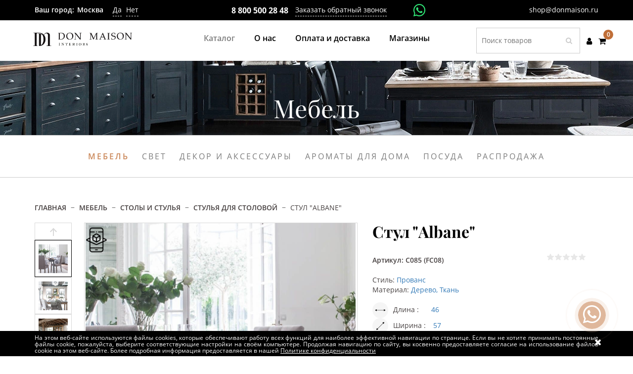

--- FILE ---
content_type: text/html; charset=UTF-8
request_url: https://donmaison.ru/catalog/mebel_4/stoly_i_stulya/stulya_dlya_stolovoy/stul_albane/?offerID=23311
body_size: 49972
content:
<!DOCTYPE html>


<html lang="ru">
<head><link href="/bitrix/themes/.default/sotbit.preloader.style.css" type="text/css" rel="stylesheet" />
	<title>Стул &quot;Albane&quot; - Interior’s (Country Corner) арт. C085 (FC08)</title>

	<meta name="google-site-verification" content="67B8FZ7hZ2c3kjHwHPRdQtErqE9Dmivkl_K9YiTNTZ4" />
    <meta http-equiv="Content-Type" content="text/html; charset=utf-8">
    <meta http-equiv="Cache-Control" content="no-cache">
    <meta name="viewport" content="user-scalable=no, width=device-width, initial-scale=1, maximum-scale=1">
     <meta name="google-site-verification" content="YrqzgM09IdIEEHRZXET18bWrNqiRKh9zdgZoX-bHhVI" />





    <meta http-equiv="Cache-Control" content="no-cache, no-store, must-revalidate" />
    <meta http-equiv="Pragma" content="no-cache" />
    <meta http-equiv="Expires" content="0" />
    
    

    <link href="/local/templates/shop/favicon.svg" rel="shortcut icon" type="image/x-icon">

    <meta http-equiv="Content-Type" content="text/html; charset=UTF-8" />
<meta name="keywords" content="французская мебель, мебель из Франции, Стулья для столовой Interior’s (Country Corner), Стул &amp;quot;Albane&amp;quot; купить, Стул &amp;quot;Albane&amp;quot; цена, Стул &amp;quot;Albane&amp;quot; под заказ, Стул &amp;quot;Albane&amp;quot; Don Maison, C085 (FC08), Interior’s (Country Corner), Стулья для столовой купить" />
<meta name="description" content="Стул &amp;quot;Albane&amp;quot; - Interior’s (Country Corner) арт. C085 (FC08) в интернет-магазине федеральной сети интерьерных салонов мебели Don Maison. Доставка до 3 рабочих дней по Москве и МО." />
<link rel="canonical" href="/catalog/mebel_4/stoly_i_stulya/stulya_dlya_stolovoy/stul_albane/" />
<link href="/bitrix/js/ui/design-tokens/dist/ui.design-tokens.min.css?173857327623463" type="text/css"  rel="stylesheet" />
<link href="/bitrix/js/ui/fonts/opensans/ui.font.opensans.min.css?17385732772320" type="text/css"  rel="stylesheet" />
<link href="/bitrix/js/main/popup/dist/main.popup.bundle.min.css?175256614728056" type="text/css"  rel="stylesheet" />
<link href="/bitrix/css/main/themes/blue/style.min.css?1748938854331" type="text/css"  rel="stylesheet" />
<link href="/bitrix/css/main/bootstrap.min.css?1748938854121326" type="text/css"  rel="stylesheet" />
<link href="/bitrix/cache/css/s1/shop/page_1d0f4f6c318023da789ce5c73fa5d406/page_1d0f4f6c318023da789ce5c73fa5d406_v1.css?176580620774632" type="text/css"  rel="stylesheet" />
<link href="/bitrix/cache/css/s1/shop/template_55e10aceb58df3fa9471b044e07a648a/template_55e10aceb58df3fa9471b044e07a648a_v1.css?1765806096377053" type="text/css"  data-template-style="true" rel="stylesheet" />
<script>if(!window.BX)window.BX={};if(!window.BX.message)window.BX.message=function(mess){if(typeof mess==='object'){for(let i in mess) {BX.message[i]=mess[i];} return true;}};</script>
<script>(window.BX||top.BX).message({"JS_CORE_LOADING":"Загрузка...","JS_CORE_NO_DATA":"- Нет данных -","JS_CORE_WINDOW_CLOSE":"Закрыть","JS_CORE_WINDOW_EXPAND":"Развернуть","JS_CORE_WINDOW_NARROW":"Свернуть в окно","JS_CORE_WINDOW_SAVE":"Сохранить","JS_CORE_WINDOW_CANCEL":"Отменить","JS_CORE_WINDOW_CONTINUE":"Продолжить","JS_CORE_H":"ч","JS_CORE_M":"м","JS_CORE_S":"с","JSADM_AI_HIDE_EXTRA":"Скрыть лишние","JSADM_AI_ALL_NOTIF":"Показать все","JSADM_AUTH_REQ":"Требуется авторизация!","JS_CORE_WINDOW_AUTH":"Войти","JS_CORE_IMAGE_FULL":"Полный размер"});</script>

<script src="/bitrix/js/main/core/core.min.js?1756216466229643"></script>

<script>BX.Runtime.registerExtension({"name":"main.core","namespace":"BX","loaded":true});</script>
<script>BX.setJSList(["\/bitrix\/js\/main\/core\/core_ajax.js","\/bitrix\/js\/main\/core\/core_promise.js","\/bitrix\/js\/main\/polyfill\/promise\/js\/promise.js","\/bitrix\/js\/main\/loadext\/loadext.js","\/bitrix\/js\/main\/loadext\/extension.js","\/bitrix\/js\/main\/polyfill\/promise\/js\/promise.js","\/bitrix\/js\/main\/polyfill\/find\/js\/find.js","\/bitrix\/js\/main\/polyfill\/includes\/js\/includes.js","\/bitrix\/js\/main\/polyfill\/matches\/js\/matches.js","\/bitrix\/js\/ui\/polyfill\/closest\/js\/closest.js","\/bitrix\/js\/main\/polyfill\/fill\/main.polyfill.fill.js","\/bitrix\/js\/main\/polyfill\/find\/js\/find.js","\/bitrix\/js\/main\/polyfill\/matches\/js\/matches.js","\/bitrix\/js\/main\/polyfill\/core\/dist\/polyfill.bundle.js","\/bitrix\/js\/main\/core\/core.js","\/bitrix\/js\/main\/polyfill\/intersectionobserver\/js\/intersectionobserver.js","\/bitrix\/js\/main\/lazyload\/dist\/lazyload.bundle.js","\/bitrix\/js\/main\/polyfill\/core\/dist\/polyfill.bundle.js","\/bitrix\/js\/main\/parambag\/dist\/parambag.bundle.js"]);
</script>
<script>BX.Runtime.registerExtension({"name":"ui.dexie","namespace":"BX.DexieExport","loaded":true});</script>
<script>BX.Runtime.registerExtension({"name":"ls","namespace":"window","loaded":true});</script>
<script>BX.Runtime.registerExtension({"name":"fx","namespace":"window","loaded":true});</script>
<script>BX.Runtime.registerExtension({"name":"fc","namespace":"window","loaded":true});</script>
<script>BX.Runtime.registerExtension({"name":"pull.protobuf","namespace":"BX","loaded":true});</script>
<script>BX.Runtime.registerExtension({"name":"rest.client","namespace":"window","loaded":true});</script>
<script>(window.BX||top.BX).message({"pull_server_enabled":"Y","pull_config_timestamp":1752566170,"shared_worker_allowed":"Y","pull_guest_mode":"N","pull_guest_user_id":0,"pull_worker_mtime":1745825286});(window.BX||top.BX).message({"PULL_OLD_REVISION":"Для продолжения корректной работы с сайтом необходимо перезагрузить страницу."});</script>
<script>BX.Runtime.registerExtension({"name":"pull.client","namespace":"BX","loaded":true});</script>
<script>BX.Runtime.registerExtension({"name":"pull","namespace":"window","loaded":true});</script>
<script>BX.Runtime.registerExtension({"name":"ui.design-tokens","namespace":"window","loaded":true});</script>
<script>BX.Runtime.registerExtension({"name":"ui.fonts.opensans","namespace":"window","loaded":true});</script>
<script>BX.Runtime.registerExtension({"name":"main.popup","namespace":"BX.Main","loaded":true});</script>
<script>BX.Runtime.registerExtension({"name":"popup","namespace":"window","loaded":true});</script>
<script type="extension/settings" data-extension="currency.currency-core">{"region":"ru"}</script>
<script>BX.Runtime.registerExtension({"name":"currency.currency-core","namespace":"BX.Currency","loaded":true});</script>
<script>BX.Runtime.registerExtension({"name":"currency","namespace":"window","loaded":true});</script>
<script>(window.BX||top.BX).message({"LANGUAGE_ID":"ru","FORMAT_DATE":"DD.MM.YYYY","FORMAT_DATETIME":"DD.MM.YYYY HH:MI:SS","COOKIE_PREFIX":"BITRIX_SM","SERVER_TZ_OFFSET":"10800","UTF_MODE":"Y","SITE_ID":"s1","SITE_DIR":"\/","USER_ID":"","SERVER_TIME":1769036592,"USER_TZ_OFFSET":0,"USER_TZ_AUTO":"Y","bitrix_sessid":"0e888803bafcdf5c856f0840ef97d11b"});</script>


<script  src="/bitrix/cache/js/s1/shop/kernel_main/kernel_main_v1.js?1765899020200685"></script>
<script src="/bitrix/js/ui/dexie/dist/dexie.bundle.min.js?1752566176102530"></script>
<script src="/bitrix/js/main/core/core_ls.min.js?17489388532683"></script>
<script src="/bitrix/js/main/core/core_frame_cache.min.js?175256618710481"></script>
<script src="/bitrix/js/pull/protobuf/protobuf.min.js?160578009476433"></script>
<script src="/bitrix/js/pull/protobuf/model.min.js?160578009414190"></script>
<script src="/bitrix/js/rest/client/rest.client.min.js?16057833279240"></script>
<script src="/bitrix/js/pull/client/pull.client.min.js?174859575849849"></script>
<script src="/bitrix/js/main/popup/dist/main.popup.bundle.min.js?175621646666986"></script>
<script src="/bitrix/js/currency/currency-core/dist/currency-core.bundle.min.js?17180079724569"></script>
<script src="/bitrix/js/currency/core_currency.min.js?1718007972835"></script>
<script src="/bitrix/js/yandex.metrika/script.js?17032464466603"></script>
<script>BX.setJSList(["\/bitrix\/js\/main\/core\/core_fx.js","\/bitrix\/js\/main\/session.js","\/bitrix\/js\/main\/pageobject\/dist\/pageobject.bundle.js","\/bitrix\/js\/main\/core\/core_window.js","\/bitrix\/js\/main\/date\/main.date.js","\/bitrix\/js\/main\/core\/core_date.js","\/bitrix\/js\/main\/utils.js","\/bitrix\/js\/main\/dd.js","\/bitrix\/js\/main\/core\/core_uf.js","\/bitrix\/js\/main\/core\/core_dd.js","\/bitrix\/js\/main\/core\/core_tooltip.js","\/local\/templates\/shop\/components\/bitrix\/catalog.element\/.default\/script.js","\/local\/templates\/shop\/components\/webavk\/ibcomments\/.default\/script.js","\/local\/templates\/shop\/components\/creativecoop\/catalog.section\/section_in_catalog\/script.js","\/local\/templates\/shop\/components\/bitrix\/catalog.item\/small\/script.js","\/local\/templates\/shop\/components\/bitrix\/catalog.products.viewed\/.default\/script.js","\/bitrix\/components\/bitrix\/catalog.item\/templates\/.default\/script.js","\/local\/templates\/shop\/js\/jquery-2.2.2.min.js","\/local\/templates\/shop\/js\/bootstrap.min.js","\/local\/templates\/shop\/js\/slick.min.js","\/local\/templates\/shop\/js\/jquery.fancybox.min.js","\/local\/templates\/shop\/js\/numbered.js","\/local\/templates\/shop\/js\/script.js","\/local\/templates\/shop\/js\/jquery.zoom.js","\/local\/templates\/shop\/js\/jquery.inputmask.bundle.min.js","\/local\/components\/webpractik\/seocities.list\/templates\/main\/script.js","\/bitrix\/components\/bitrix\/search.title\/script.js","\/local\/templates\/shop\/components\/bitrix\/sale.basket.basket.line\/.default\/script.js","\/local\/templates\/shop\/components\/bitrix\/menu\/catalog_menu\/script.js","\/local\/templates\/shop\/components\/bitrix\/menu\/footer_menu_mobile_3lvl\/script.js"]);</script>
<script>BX.setCSSList(["\/local\/templates\/shop\/components\/bitrix\/catalog.element\/.default\/style.css","\/local\/templates\/shop\/components\/webavk\/ibcomments\/.default\/style.css","\/local\/templates\/shop\/components\/creativecoop\/catalog.section\/section_in_catalog\/style.css","\/local\/templates\/shop\/components\/bitrix\/catalog.item\/small\/style.css","\/bitrix\/components\/bitrix\/catalog.item\/templates\/.default\/style.css","\/local\/templates\/shop\/fonts\/OpenSans\/stylesheet.css","\/local\/templates\/shop\/css\/reset.min.css","\/local\/templates\/shop\/css\/bootstrap.min.css","\/local\/templates\/shop\/fontawesome-5\/css\/all.min.css","\/local\/templates\/shop\/css\/font-awesome.min.css","\/local\/templates\/shop\/css\/slick.css","\/local\/templates\/shop\/css\/jquery.fancybox.min.css","\/local\/templates\/shop\/css\/style.css","\/local\/templates\/shop\/css\/adaptive.css","\/local\/templates\/shop\/css\/zakladki_na_glavnoi.css","\/local\/templates\/shop\/components\/bitrix\/search.title\/search_head\/style.css","\/local\/templates\/shop\/components\/bitrix\/news.list\/top_banners\/style.css","\/local\/templates\/shop\/components\/bitrix\/menu\/catalog_menu\/style.css","\/local\/templates\/shop\/components\/bitrix\/menu\/footer_menu_mobile_3lvl\/style.css","\/local\/templates\/shop\/styles.css","\/local\/templates\/shop\/template_styles.css"]);</script>
<script>
					(function () {
						"use strict";

						var counter = function ()
						{
							var cookie = (function (name) {
								var parts = ("; " + document.cookie).split("; " + name + "=");
								if (parts.length == 2) {
									try {return JSON.parse(decodeURIComponent(parts.pop().split(";").shift()));}
									catch (e) {}
								}
							})("BITRIX_CONVERSION_CONTEXT_s1");

							if (cookie && cookie.EXPIRE >= BX.message("SERVER_TIME"))
								return;

							var request = new XMLHttpRequest();
							request.open("POST", "/bitrix/tools/conversion/ajax_counter.php", true);
							request.setRequestHeader("Content-type", "application/x-www-form-urlencoded");
							request.send(
								"SITE_ID="+encodeURIComponent("s1")+
								"&sessid="+encodeURIComponent(BX.bitrix_sessid())+
								"&HTTP_REFERER="+encodeURIComponent(document.referrer)
							);
						};

						if (window.frameRequestStart === true)
							BX.addCustomEvent("onFrameDataReceived", counter);
						else
							BX.ready(counter);
					})();
				</script>
            <script type="text/javascript">
                window.dataLayerName = 'dataLayer';
                var dataLayerName = window.dataLayerName;
            </script>
            <!-- Yandex.Metrika counter -->
            <script type="text/javascript">
                (function (m, e, t, r, i, k, a) {
                    m[i] = m[i] || function () {
                        (m[i].a = m[i].a || []).push(arguments)
                    };
                    m[i].l = 1 * new Date();
                    k = e.createElement(t), a = e.getElementsByTagName(t)[0], k.async = 1, k.src = r, a.parentNode.insertBefore(k, a)
                })
                (window, document, "script", "https://mc.yandex.ru/metrika/tag.js", "ym");

                ym("54242815", "init", {
                    clickmap: true,
                    trackLinks: true,
                    accurateTrackBounce: true,
                    webvisor: true,
                    ecommerce: dataLayerName,
                    params: {
                        __ym: {
                            "ymCmsPlugin": {
                                "cms": "1c-bitrix",
                                "cmsVersion": "25.600",
                                "pluginVersion": "1.0.8",
                                'ymCmsRip': 1300819023                            }
                        }
                    }
                });

                document.addEventListener("DOMContentLoaded", function() {
                                    });

            </script>
            <!-- /Yandex.Metrika counter -->
                    <script type="text/javascript">
            window.counters = ["54242815"];
        </script>
        
<meta name="yandex-verification" content="5de30fc5191dfeee" />
<meta property="og:image" content="http://donmaison.ru/upload/iblock/fcc/wb9shz9gbfekboz2cgdab9qnxfcdle6e/C085.jpeg"/>
<script>window[window.dataLayerName] = window[window.dataLayerName] || [];</script>



<script  src="/bitrix/cache/js/s1/shop/template_e8bf3177ac53500e014670f02b6f46d5/template_e8bf3177ac53500e014670f02b6f46d5_v1.js?1765806096338889"></script>
<script  src="/bitrix/cache/js/s1/shop/page_ab043ecfd09cad2a963c6a52471556b8/page_ab043ecfd09cad2a963c6a52471556b8_v1.js?1765806208289443"></script>

                    
             <script>
        window.dataLayer = window.dataLayer || [];
    </script>
	

	
	
        <script type="text/javascript">
        var _tmr = window._tmr || (window._tmr = []);
        _tmr.push({id: "3427084", type: "pageView", start: (new Date()).getTime()});
        (function (d, w, id) {
            if (d.getElementById(id)) return;
            var ts = d.createElement("script"); ts.type = "text/javascript"; ts.async = true; ts.id = id;
            ts.src = "https://top-fwz1.mail.ru/js/code.js";
            var f = function () {var s = d.getElementsByTagName("script")[0]; s.parentNode.insertBefore(ts, s);};
            if (w.opera == "[object Opera]") { d.addEventListener("DOMContentLoaded", f, false); } else { f(); }
        })(document, window, "tmr-code");
    </script>
    <noscript><div><img src="https://top-fwz1.mail.ru/counter?id=3427084;js=na" style="position:absolute;left:-9999px;" alt="Top.Mail.Ru"  loading="lazy" /></div></noscript>
    
			
</head>
<body>




<div class="wrapper_site">
</div>
    <header>
        <div class="header_top">
            <div class="container">
                <div class="row">
                    <div class=col-md-4 col-lg-4>
                        <div class="original-city-change">
        <div class="city_label">Москва</div>
    <div class="city_change" onclick="openPopup('/', 'choose_city', '/catalog/mebel_4/stoly_i_stulya/stulya_dlya_stolovoy/stul_albane/')">Изменить</div>
</div>
<div class="detected-city-change" style="display: none">
    <div class="city_label" style="margin-right: 2px;">Ваш город:</div>
    <div class="city_label">Москва</div>
    <div class="city_change" style="margin-right: 5px;"><a class="js-your-city__yes"
                                                           href="https://donmaison.ru">Да</a></div>
    <div class="city_change" onclick="openPopup('/', 'choose_city', '/catalog/mebel_4/stoly_i_stulya/stulya_dlya_stolovoy/stul_albane/')">Нет</div>
</div>
<span id="show" style="display: none">
<a href='https://donmaison.ru' rel='nofollow'>Москва</a><a href='https://krasnoyarsk.donmaison.ru' rel='nofollow'>Красноярск</a><a href='https://rostov.donmaison.ru' rel='nofollow'>Ростов-на-Дону</a><a href='https://donmaison.ru' rel='nofollow'></a></span>                    </div>


                    <div class="col-md-6 col-lg-6 text-left">
                        <a class="ya-phone" href="tel:+78005002848"><span style="vertical-align: middle; font-size: 16px; padding-right: 10px;" class="ya-phone">&nbsp;&nbsp;<b>8 800 500 28 48</b></span></a>
                        <a class="header_callback show_callback"
                           onclick="App.callGtagEvent('recall'); openPopup('/', 'form_callback', '/catalog/mebel_4/stoly_i_stulya/stulya_dlya_stolovoy/stul_albane/')"
                           href="javascript:void(0)">Заказать обратный звонок</a>
						   
						                           <a class="header_watsap header_watsap_no_auth" target="_blank" href="https://wa.me/79281159060"><i class="fab fa-whatsapp"></i></a>
 							                       						   
                                        </div>
                       						<div class="col-md-2 col-lg-2 text-right">
							<a class="header_mail" href="mailto:shop@donmaison.ru">shop@donmaison.ru</a>
						</div>
                                                           </div>
            </div>
        </div>
        <p style="display: none">
            </script>111
            <script></script>
        </p>

        <div class="header_bottom">
            <div class="container">
                <div class="row">
                    <div class="col-xs-12 col-sm-12 col-md-3 col-lg-3">

                        <div class="mobile_menu hidden-md hidden-lg">
                            <span class="top"></span>
                            <span class="middle"></span>
                            <span class="bottom"></span>
                        </div>

                        <a href="/">
						<img src="/upload/bkvsoft.webp/674c2a759a2bd31063ebe4da7a91179f/local/templates/shop/img/DM_logo_hor.webp" loading="lazy">                        </a>

                        <span class="open_search">
                            <img src="/upload/bkvsoft.webp/fb927ef34231d6e10f84f5329ef00340/local/templates/shop/img/magnifying-glass.webp" height="16" loading="lazy" />
                        </span>

                        <div class="open_search_panel" style="display:none;">
                            	<div id="title-search" class="wrapper_input_search">
		<form action="/search/index.php">
			<input id="title-search-input" class="search_input" type="text" name="q" placeholder="Поиск товаров" value="" size="40" maxlength="50" autocomplete="off" />
			<div class="separator"></div>
			<button type="submit">
				<i class="fa fa-search"></i>
			</button>
			<input name="s" type="hidden" class="ok" value="" />
		</form>
	</div>			

<script>
	BX.ready(function(){
		new JCTitleSearch({
			'AJAX_PAGE' : '/catalog/mebel_4/stoly_i_stulya/stulya_dlya_stolovoy/stul_albane/?offerID=23311',
			'CONTAINER_ID': 'title-search',
			'INPUT_ID': 'title-search-input',
			'MIN_QUERY_LEN': 2
		});
	});
</script>                        </div>
                        <script>
var bx_basketFKauiI = new BitrixSmallCart;
</script>
<script>(function(w,d,s,l,i){w[l]=w[l]||[];var objg={event:'g'+'tm.js'};objg['gt'+'m.start']=new Date().getTime();w[l].push(objg);var f=d.getElementsByTagName(s)[0],j=d.createElement(s),dl=l!='dataLayer'?'&l='+l:'';j.async=true;j.src='https://www.goo'+'gleta'+'gman'+'ager.com/g'+'tm.js?id='+i+dl;f.parentNode.insertBefore(j,f);})(window,document,'script','dataLayer','GT'+'M-P7'+'RH3'+'NW9');</script>


<span id="bx_basketFKauiI" href="/personal/cart/" class="header_cart bx-basket bx-opener hidden-md hidden-lg">
<!--'start_frame_cache_bx_basketFKauiI'-->					<a href="/personal/cart/" class="header_cart" title="0 руб.">
					<i class="fa fa-shopping-cart"></i>
					<span class="count">
						0					</span>
				</a>
			<a href="/auth/" class="header_cabinet" title="Войти"><i class="fa fa-user"></i></a><!--'end_frame_cache_bx_basketFKauiI'--></span>
<script type="text/javascript">
	bx_basketFKauiI.siteId       = 's1';
	bx_basketFKauiI.cartId       = 'bx_basketFKauiI';
	bx_basketFKauiI.ajaxPath     = '/bitrix/components/bitrix/sale.basket.basket.line/ajax.php';
	bx_basketFKauiI.templateName = '.default';
	bx_basketFKauiI.arParams     =  {'COMPONENT_TEMPLATE':'','PATH_TO_BASKET':'/personal/cart/','PATH_TO_ORDER':'/personal/order.php','SHOW_NUM_PRODUCTS':'Y','SHOW_TOTAL_PRICE':'Y','SHOW_EMPTY_VALUES':'Y','SHOW_PERSONAL_LINK':'Y','PATH_TO_PERSONAL':'/personal/','SHOW_AUTHOR':'Y','PATH_TO_REGISTER':'/auth/','PATH_TO_AUTHORIZE':'/auth/','PATH_TO_PROFILE':'/personal/','SHOW_PRODUCTS':'N','POSITION_FIXED':'N','HIDE_ON_BASKET_PAGES':'N','COMPOSITE_FRAME_MODE':'A','COMPOSITE_FRAME_TYPE':'DYNAMIC_WITHOUT_STUB','MOBILE':'Y','CACHE_TYPE':'A','SHOW_REGISTRATION':'Y','SHOW_DELAY':'Y','SHOW_NOTAVAIL':'Y','SHOW_IMAGE':'Y','SHOW_PRICE':'Y','SHOW_SUMMARY':'Y','POSITION_VERTICAL':'top','POSITION_HORIZONTAL':'right','MAX_IMAGE_SIZE':'70','AJAX':'N','~COMPONENT_TEMPLATE':'','~PATH_TO_BASKET':'/personal/cart/','~PATH_TO_ORDER':'/personal/order.php','~SHOW_NUM_PRODUCTS':'Y','~SHOW_TOTAL_PRICE':'Y','~SHOW_EMPTY_VALUES':'Y','~SHOW_PERSONAL_LINK':'Y','~PATH_TO_PERSONAL':'/personal/','~SHOW_AUTHOR':'Y','~PATH_TO_REGISTER':'/auth/','~PATH_TO_AUTHORIZE':'/auth/','~PATH_TO_PROFILE':'/personal/','~SHOW_PRODUCTS':'N','~POSITION_FIXED':'N','~HIDE_ON_BASKET_PAGES':'N','~COMPOSITE_FRAME_MODE':'A','~COMPOSITE_FRAME_TYPE':'DYNAMIC_WITHOUT_STUB','~MOBILE':'Y','~CACHE_TYPE':'A','~SHOW_REGISTRATION':'Y','~SHOW_DELAY':'Y','~SHOW_NOTAVAIL':'Y','~SHOW_IMAGE':'Y','~SHOW_PRICE':'Y','~SHOW_SUMMARY':'Y','~POSITION_VERTICAL':'top','~POSITION_HORIZONTAL':'right','~MAX_IMAGE_SIZE':'70','~AJAX':'N','cartId':'bx_basketFKauiI'}; // TODO \Bitrix\Main\Web\Json::encode
	bx_basketFKauiI.closeMessage = 'Скрыть';
	bx_basketFKauiI.openMessage  = 'Раскрыть';
	bx_basketFKauiI.activate();
</script>

                    </div>

                    <div class="hidden-sm hidden-xs col-md-6 col-lg-6 text-center">
                        	<nav class="top_menu">
						<a href="/catalog/" class="selected">Каталог</a>
			                
				<a href="/about/">О нас</a>
			                
				<a href="/payment-and-delivery/">Оплата и доставка</a>
			                
				<a href="/our-shops/">Магазины</a>
				</nav>
                    </div>
                    <div class="hidden-xs hidden-sm col-md-3 col-lg-3 text-right nopadding">
	<div id="title-search" class="wrapper_input_search">
		<form action="/search/index.php">
			<input id="title-search-input" class="search_input" type="text" name="q" placeholder="Поиск товаров" value="" size="40" maxlength="50" autocomplete="off" />
			<div class="separator"></div>
			<button type="submit">
				<i class="fa fa-search"></i>
			</button>
			<input name="s" type="hidden" class="ok" value="" />
		</form>
	</div>			

<script>
	BX.ready(function(){
		new JCTitleSearch({
			'AJAX_PAGE' : '/catalog/mebel_4/stoly_i_stulya/stulya_dlya_stolovoy/stul_albane/?offerID=23311',
			'CONTAINER_ID': 'title-search',
			'INPUT_ID': 'title-search-input',
			'MIN_QUERY_LEN': 2
		});
	});
</script><script>
var bx_basketT0kNhm = new BitrixSmallCart;
</script>


<span id="bx_basketT0kNhm" href="/personal/cart/" class="header_cart bx-basket bx-opener ">
<!--'start_frame_cache_bx_basketT0kNhm'-->		<script type="text/javascript">bx_basketT0kNhm.currentUrl = '%2Fcatalog%2Fmebel_4%2Fstoly_i_stulya%2Fstulya_dlya_stolovoy%2Fstul_albane%2F%3FofferID%3D23311';</script>			<a href="/auth/?auth=yes&backurl=%2Fcatalog%2Fmebel_4%2Fstoly_i_stulya%2Fstulya_dlya_stolovoy%2Fstul_albane%2F%3FofferID%3D23311" class="header_cabinet" title=""Войти"><i class="fa fa-user"></i></a>
							<a href="/personal/cart/" class="header_cart" title="0 руб.">
					<i class="fa fa-shopping-cart"></i>
					<span class="count">
						0					</span>
				</a>
			<!--'end_frame_cache_bx_basketT0kNhm'--></span>
<script type="text/javascript">
	bx_basketT0kNhm.siteId       = 's1';
	bx_basketT0kNhm.cartId       = 'bx_basketT0kNhm';
	bx_basketT0kNhm.ajaxPath     = '/bitrix/components/bitrix/sale.basket.basket.line/ajax.php';
	bx_basketT0kNhm.templateName = '.default';
	bx_basketT0kNhm.arParams     =  {'COMPONENT_TEMPLATE':'.default','PATH_TO_BASKET':'/personal/cart/','PATH_TO_ORDER':'/personal/order','SHOW_NUM_PRODUCTS':'Y','SHOW_TOTAL_PRICE':'Y','SHOW_EMPTY_VALUES':'Y','SHOW_PERSONAL_LINK':'N','PATH_TO_PERSONAL':'/personal/','SHOW_AUTHOR':'Y','PATH_TO_REGISTER':'/auth/','PATH_TO_AUTHORIZE':'/auth/','PATH_TO_PROFILE':'/personal/','SHOW_PRODUCTS':'N','POSITION_FIXED':'N','HIDE_ON_BASKET_PAGES':'N','COMPOSITE_FRAME_MODE':'A','COMPOSITE_FRAME_TYPE':'DYNAMIC_WITHOUT_STUB','MOBILE':'N','SHOW_REGISTRATION':'Y','CACHE_TYPE':'A','SHOW_DELAY':'Y','SHOW_NOTAVAIL':'Y','SHOW_IMAGE':'Y','SHOW_PRICE':'Y','SHOW_SUMMARY':'Y','POSITION_VERTICAL':'top','POSITION_HORIZONTAL':'right','MAX_IMAGE_SIZE':'70','AJAX':'N','~COMPONENT_TEMPLATE':'.default','~PATH_TO_BASKET':'/personal/cart/','~PATH_TO_ORDER':'/personal/order','~SHOW_NUM_PRODUCTS':'Y','~SHOW_TOTAL_PRICE':'Y','~SHOW_EMPTY_VALUES':'Y','~SHOW_PERSONAL_LINK':'N','~PATH_TO_PERSONAL':'/personal/','~SHOW_AUTHOR':'Y','~PATH_TO_REGISTER':'/auth/','~PATH_TO_AUTHORIZE':'/auth/','~PATH_TO_PROFILE':'/personal/','~SHOW_PRODUCTS':'N','~POSITION_FIXED':'N','~HIDE_ON_BASKET_PAGES':'N','~COMPOSITE_FRAME_MODE':'A','~COMPOSITE_FRAME_TYPE':'DYNAMIC_WITHOUT_STUB','~MOBILE':'N','~SHOW_REGISTRATION':'Y','~CACHE_TYPE':'A','~SHOW_DELAY':'Y','~SHOW_NOTAVAIL':'Y','~SHOW_IMAGE':'Y','~SHOW_PRICE':'Y','~SHOW_SUMMARY':'Y','~POSITION_VERTICAL':'top','~POSITION_HORIZONTAL':'right','~MAX_IMAGE_SIZE':'70','~AJAX':'N','cartId':'bx_basketT0kNhm'}; // TODO \Bitrix\Main\Web\Json::encode
	bx_basketT0kNhm.closeMessage = 'Скрыть';
	bx_basketT0kNhm.openMessage  = 'Раскрыть';
	bx_basketT0kNhm.activate();
</script>
                    </div>
                </div>
            </div>
        </div>
    </header>
    
    
    <div class="katalog_head_img">
                                        <div class="container container_1310">
                
                                            <picture>
                                                            <source srcset="/upload/bkvsoft.webp/4be83fa72b4b1414cfda70bc79be431d/upload/iblock/bfd/bfd42ce48acd832ee18aa56df814e5cf.webp" media="(max-width: 767px)">
                                                        <img src="/upload/bkvsoft.webp/c63cf63fa16990616c54cd5234a3bffc/upload/iblock/b7f/t21yvd2yqwqj4uys7gfympyov5n5pkrx/mebel-3.webp" loading="lazy" />
                        </picture>

                                        <div class="dark"></div>
                                                <div class="text h1">
                                Мебель                                <h1 class="hidden"></h1>
                            </div>
                                            
                            </div>

            </div>

    <div class="katalog_menu hidden-xs hidden-sm ">
    <div class="container container_1310">
        <ul>

            
                    
                    <li class="active" >
                        <a class="nolink"
                           href="/catalog/mebel_4/">Мебель</a>

                        
                            <div class="child">
                                <div class="container container_1310">
                                    <div class="row">
                                        <div class="col-xs-12 col-sm-12 col-md-3 col-lg-3">
                                            
                                                                                            <a href="/catalog/mebel_4/filter/novinka-is-da/apply/" id="component_new"
                                                   class="big_link">Новинки</a><br>
                                                <a href="/catalog/mebel_4/filter/khit-is-da/apply/" id="component_hit"
                                                   class="big_link">Хиты</a><br>
                                                											
                                                                                            <a href="/catalog/mebel_4/filter/skidka_20-is-da/apply/" id="component_sale"
                                                   class="big_link">Распродажа</a><br>
                                                                                    </div>
                                        
                                                <div class="col-xs-12 col-sm-12 col-md-3 col-lg-3">
                                                                                                            <a class="big_link"
                                                           href="/catalog/mebel_4/myagkaya_mebel_2/">
                                                            Мягкая мебель                                                        </a><br>
                                                                                                                    <div class="third_level">
                                                                    <!-- third level-->
                                                                    <a href="/catalog/mebel_4/myagkaya_mebel_2/divany/">
                                                                        Диваны                                                                    </a>
                                                                    <!-- third level-->
                                                                    <a href="/catalog/mebel_4/myagkaya_mebel_2/kresla/">
                                                                        Кресла                                                                    </a>
                                                                    <!-- third level-->
                                                                    <a href="/catalog/mebel_4/myagkaya_mebel_2/banketki/">
                                                                        Банкетки                                                                    </a>
                                                                    <!-- third level-->
                                                                    <a href="/catalog/mebel_4/myagkaya_mebel_2/pufy/">
                                                                        Пуфы                                                                    </a>
                                                                                                                            </div>
                                                                                                                                                                        <a class="big_link"
                                                           href="/catalog/mebel_4/mebel_dlya_kukhni/">
                                                            Мебель для кухни                                                        </a><br>
                                                                                                                                                                        <a class="big_link"
                                                           href="/catalog/mebel_4/komody/">
                                                            Комоды                                                        </a><br>
                                                                                                                                                                        <a class="big_link"
                                                           href="/catalog/mebel_4/mebel_dlya_gostinoy/">
                                                            Мебель для гостиной                                                        </a><br>
                                                                                                                    <div class="third_level">
                                                                    <!-- third level-->
                                                                    <a href="/catalog/mebel_4/mebel_dlya_gostinoy/bufety_i_vitriny/">
                                                                        Буфеты и витрины                                                                    </a>
                                                                    <!-- third level-->
                                                                    <a href="/catalog/mebel_4/mebel_dlya_gostinoy/tv_tumby/">
                                                                        ТВ тумбы                                                                    </a>
                                                                    <!-- third level-->
                                                                    <a href="/catalog/mebel_4/mebel_dlya_gostinoy/konsoli_1/">
                                                                        Консоли                                                                    </a>
                                                                    <!-- third level-->
                                                                    <a href="/catalog/mebel_4/mebel_dlya_gostinoy/stoliki/">
                                                                        Столики                                                                    </a>
                                                                    <!-- third level-->
                                                                    <a href="/catalog/mebel_4/mebel_dlya_gostinoy/portaly_dlya_kamina/">
                                                                        Порталы для камина                                                                    </a>
                                                                                                                            </div>
                                                                                                                                                                </div>
                                                
                                                <div class="col-xs-12 col-sm-12 col-md-3 col-lg-3">
                                                                                                            <a class="big_link"
                                                           href="/catalog/mebel_4/mebel_dlya_kabineta/">
                                                            Мебель для кабинета                                                        </a><br>
                                                                                                                    <div class="third_level">
                                                                    <!-- third level-->
                                                                    <a href="/catalog/mebel_4/mebel_dlya_kabineta/knizhnye_shkafy/">
                                                                        Книжные шкафы                                                                    </a>
                                                                    <!-- third level-->
                                                                    <a href="/catalog/mebel_4/mebel_dlya_kabineta/stellazhi/">
                                                                        Стеллажи                                                                    </a>
                                                                    <!-- third level-->
                                                                    <a href="/catalog/mebel_4/mebel_dlya_kabineta/pismennye_stoly/">
                                                                        Письменные столы                                                                    </a>
                                                                                                                            </div>
                                                                                                                                                                        <a class="big_link"
                                                           href="/catalog/mebel_4/mebel_dlya_ulitsy/">
                                                            Мебель для улицы                                                        </a><br>
                                                                                                                                                                </div>
                                                
                                                <div class="col-xs-12 col-sm-12 col-md-3 col-lg-3">
                                                                                                            <a class="big_link"
                                                           href="/catalog/mebel_4/mebel_dlya_prikhozhey/">
                                                            Мебель для прихожей                                                        </a><br>
                                                                                                                                                                        <a class="big_link"
                                                           href="/catalog/mebel_4/mebel_dlya_spalni/">
                                                            Мебель для спальни                                                        </a><br>
                                                                                                                    <div class="third_level">
                                                                    <!-- third level-->
                                                                    <a href="/catalog/mebel_4/mebel_dlya_spalni/krovati/">
                                                                        Кровати                                                                    </a>
                                                                    <!-- third level-->
                                                                    <a href="/catalog/mebel_4/mebel_dlya_spalni/prikrovatnye_tumbochki/">
                                                                        Прикроватные тумбочки                                                                    </a>
                                                                    <!-- third level-->
                                                                    <a href="/catalog/mebel_4/mebel_dlya_spalni/shkafy_platyanye/">
                                                                        Шкафы платяные                                                                    </a>
                                                                    <!-- third level-->
                                                                    <a href="/catalog/mebel_4/mebel_dlya_spalni/tualetnye_stoliki/">
                                                                        Туалетные столики                                                                    </a>
                                                                    <!-- third level-->
                                                                    <a href="/catalog/mebel_4/mebel_dlya_spalni/baldakhiny/">
                                                                        Балдахины                                                                    </a>
                                                                    <!-- third level-->
                                                                    <a href="/catalog/mebel_4/mebel_dlya_spalni/matrasy/">
                                                                        Матрасы                                                                    </a>
                                                                    <!-- third level-->
                                                                    <a href="/catalog/mebel_4/mebel_dlya_spalni/veshalki_kostyumnye/">
                                                                        Вешалки костюмные                                                                    </a>
                                                                                                                            </div>
                                                                                                                                                                        <a class="big_link"
                                                           href="/catalog/mebel_4/stoly_i_stulya/">
                                                            Столы и Стулья                                                        </a><br>
                                                                                                                    <div class="third_level">
                                                                    <!-- third level-->
                                                                    <a href="/catalog/mebel_4/stoly_i_stulya/obedennye_stoly/">
                                                                        Обеденные столы                                                                    </a>
                                                                    <!-- third level-->
                                                                    <a href="/catalog/mebel_4/stoly_i_stulya/barnye_stulya/">
                                                                        Барные стулья                                                                    </a>
                                                                    <!-- third level-->
                                                                    <a href="/catalog/mebel_4/stoly_i_stulya/stulya_dlya_stolovoy/">
                                                                        Стулья для столовой                                                                    </a>
                                                                                                                            </div>
                                                                                                                                                                </div>
                                                                                    </div>
                                </div>
                            </div>
                                            </li>

            
                    
                    <li  >
                        <a class="nolink"
                           href="/catalog/svet_4/">Свет</a>

                        
                            <div class="child">
                                <div class="container container_1310">
                                    <div class="row">
                                        <div class="col-xs-12 col-sm-12 col-md-3 col-lg-3">
                                            
                                                                                            <a href="/catalog/svet_4/filter/novinka-is-da/apply/" id="component_new"
                                                   class="big_link">Новинки</a><br>
                                                <a href="/catalog/svet_4/filter/khit-is-da/apply/" id="component_hit"
                                                   class="big_link">Хиты</a><br>
                                                											
                                                                                            <a href="/catalog/svet_4/filter/skidka_20-is-da/apply/" id="component_sale"
                                                   class="big_link">Распродажа</a><br>
                                                                                    </div>
                                        
                                                <div class="col-xs-12 col-sm-12 col-md-3 col-lg-3">
                                                                                                            <a class="big_link"
                                                           href="/catalog/svet_4/nastolnye_lampy_2/">
                                                            Настольные лампы                                                        </a><br>
                                                                                                                                                                        <a class="big_link"
                                                           href="/catalog/svet_4/torshery_2/">
                                                            Торшеры                                                        </a><br>
                                                                                                                                                                        <a class="big_link"
                                                           href="/catalog/svet_4/lyustry_2/">
                                                            Люстры                                                        </a><br>
                                                                                                                                                                        <a class="big_link"
                                                           href="/catalog/svet_4/lampy_edisona/">
                                                            Лампы Эдисона                                                        </a><br>
                                                                                                                                                                </div>
                                                
                                                <div class="col-xs-12 col-sm-12 col-md-3 col-lg-3">
                                                                                                            <a class="big_link"
                                                           href="/catalog/svet_4/bra_2/">
                                                            Бра                                                        </a><br>
                                                                                                                                                                </div>
                                                                                    </div>
                                </div>
                            </div>
                                            </li>

            
                    
                    <li  >
                        <a class="nolink"
                           href="/catalog/dekor_i_aksessuary/">Декор и аксессуары</a>

                        
                            <div class="child">
                                <div class="container container_1310">
                                    <div class="row">
                                        <div class="col-xs-12 col-sm-12 col-md-3 col-lg-3">
                                            
                                                                                            <a href="/catalog/dekor_i_aksessuary/filter/novinka-is-da/apply/" id="component_new"
                                                   class="big_link">Новинки</a><br>
                                                <a href="/catalog/dekor_i_aksessuary/filter/khit-is-da/apply/" id="component_hit"
                                                   class="big_link">Хиты</a><br>
                                                											
                                                                                            <a href="/catalog/dekor_i_aksessuary/filter/skidka_20-is-da/apply/" id="component_sale"
                                                   class="big_link">Распродажа</a><br>
                                                                                    </div>
                                        
                                                <div class="col-xs-12 col-sm-12 col-md-3 col-lg-3">
                                                                                                            <a class="big_link"
                                                           href="/catalog/dekor_i_aksessuary/aksessuary_dlya_vannoy_komnaty_2/">
                                                            Аксессуары для ванной комнаты                                                        </a><br>
                                                                                                                                                                        <a class="big_link"
                                                           href="/catalog/dekor_i_aksessuary/aksessuary_dlya_khraneniya_2/">
                                                            Аксессуары для хранения                                                        </a><br>
                                                                                                                    <div class="third_level">
                                                                    <!-- third level-->
                                                                    <a href="/catalog/dekor_i_aksessuary/aksessuary_dlya_khraneniya_2/gazetnitsy/">
                                                                        Газетницы                                                                    </a>
                                                                    <!-- third level-->
                                                                    <a href="/catalog/dekor_i_aksessuary/aksessuary_dlya_khraneniya_2/korziny/">
                                                                        Корзины                                                                    </a>
                                                                    <!-- third level-->
                                                                    <a href="/catalog/dekor_i_aksessuary/aksessuary_dlya_khraneniya_2/kryuchki_i_veshalki_1/">
                                                                        Крючки и вешалки                                                                    </a>
                                                                    <!-- third level-->
                                                                    <a href="/catalog/dekor_i_aksessuary/aksessuary_dlya_khraneniya_2/polki_1/">
                                                                        Полки                                                                    </a>
                                                                    <!-- third level-->
                                                                    <a href="/catalog/dekor_i_aksessuary/aksessuary_dlya_khraneniya_2/chemodany_i_sunduki/">
                                                                        Чемоданы и сундуки                                                                    </a>
                                                                    <!-- third level-->
                                                                    <a href="/catalog/dekor_i_aksessuary/aksessuary_dlya_khraneniya_2/shkatulki_i_podstavki_dlya_ukrasheniy/">
                                                                        Шкатулки и подставки для украшений                                                                    </a>
                                                                    <!-- third level-->
                                                                    <a href="/catalog/dekor_i_aksessuary/aksessuary_dlya_khraneniya_2/organayzery_1/">
                                                                        Органайзеры                                                                    </a>
                                                                                                                            </div>
                                                                                                                                                                        <a class="big_link"
                                                           href="/catalog/dekor_i_aksessuary/domashniy_sad_4/">
                                                            Домашний сад                                                        </a><br>
                                                                                                                    <div class="third_level">
                                                                    <!-- third level-->
                                                                    <a href="/catalog/dekor_i_aksessuary/domashniy_sad_4/dekor_dlya_sada/">
                                                                        Декор для сада                                                                    </a>
                                                                    <!-- third level-->
                                                                    <a href="/catalog/dekor_i_aksessuary/domashniy_sad_4/iskusstvennye_rasteniya_1/">
                                                                        Искусственные растения                                                                    </a>
                                                                    <!-- third level-->
                                                                    <a href="/catalog/dekor_i_aksessuary/domashniy_sad_4/kashpos/">
                                                                        Кашпо                                                                    </a>
                                                                    <!-- third level-->
                                                                    <a href="/catalog/dekor_i_aksessuary/domashniy_sad_4/terrariumy/">
                                                                        Террариумы                                                                    </a>
                                                                    <!-- third level-->
                                                                    <a href="/catalog/dekor_i_aksessuary/domashniy_sad_4/podstavki_dlya_tsvetov/">
                                                                        Подставки для цветов                                                                    </a>
                                                                                                                            </div>
                                                                                                                                                                        <a class="big_link"
                                                           href="/catalog/dekor_i_aksessuary/domashniy_tekstil_2/">
                                                            Домашний текстиль                                                        </a><br>
                                                                                                                    <div class="third_level">
                                                                    <!-- third level-->
                                                                    <a href="/catalog/dekor_i_aksessuary/domashniy_tekstil_2/pledy_1/">
                                                                        Пледы                                                                    </a>
                                                                    <!-- third level-->
                                                                    <a href="/catalog/dekor_i_aksessuary/domashniy_tekstil_2/zanaveski_2/">
                                                                        Занавески                                                                    </a>
                                                                    <!-- third level-->
                                                                    <a href="/catalog/dekor_i_aksessuary/domashniy_tekstil_2/podushki_2/">
                                                                        Подушки                                                                    </a>
                                                                    <!-- third level-->
                                                                    <a href="/catalog/dekor_i_aksessuary/domashniy_tekstil_2/kovry_2/">
                                                                        Ковры                                                                    </a>
                                                                    <!-- third level-->
                                                                    <a href="/catalog/dekor_i_aksessuary/domashniy_tekstil_2/polotentsa/">
                                                                        Полотенца                                                                    </a>
                                                                    <!-- third level-->
                                                                    <a href="/catalog/dekor_i_aksessuary/domashniy_tekstil_2/skaterti_i_salfetki/">
                                                                        Скатерти и салфетки                                                                    </a>
                                                                                                                            </div>
                                                                                                                                                                </div>
                                                
                                                <div class="col-xs-12 col-sm-12 col-md-3 col-lg-3">
                                                                                                            <a class="big_link"
                                                           href="/catalog/dekor_i_aksessuary/ukazateli_i_tablichki/">
                                                            Указатели и таблички                                                        </a><br>
                                                                                                                                                                        <a class="big_link"
                                                           href="/catalog/dekor_i_aksessuary/nastennyy_dekor_2/">
                                                            Настенный декор                                                        </a><br>
                                                                                                                    <div class="third_level">
                                                                    <!-- third level-->
                                                                    <a href="/catalog/dekor_i_aksessuary/nastennyy_dekor_2/kartiny_i_panno/">
                                                                        Картины и панно                                                                    </a>
                                                                    <!-- third level-->
                                                                    <a href="/catalog/dekor_i_aksessuary/nastennyy_dekor_2/chasy_6/">
                                                                        Часы                                                                    </a>
                                                                    <!-- third level-->
                                                                    <a href="/catalog/dekor_i_aksessuary/nastennyy_dekor_2/predmety_dekora/">
                                                                        Предметы декора                                                                    </a>
                                                                                                                            </div>
                                                                                                                                                                        <a class="big_link"
                                                           href="/catalog/dekor_i_aksessuary/nastolnye_aksessuary_2/">
                                                            Настольные аксессуары                                                        </a><br>
                                                                                                                    <div class="third_level">
                                                                    <!-- third level-->
                                                                    <a href="/catalog/dekor_i_aksessuary/nastolnye_aksessuary_2/dekorativnye_butylki/">
                                                                        Декоративные бутылки                                                                    </a>
                                                                    <!-- third level-->
                                                                    <a href="/catalog/dekor_i_aksessuary/nastolnye_aksessuary_2/vazy_2/">
                                                                        Вазы                                                                    </a>
                                                                    <!-- third level-->
                                                                    <a href="/catalog/dekor_i_aksessuary/nastolnye_aksessuary_2/dekorativnye_podsvechniki/">
                                                                        Декоративные подсвечники                                                                    </a>
                                                                    <!-- third level-->
                                                                    <a href="/catalog/dekor_i_aksessuary/nastolnye_aksessuary_2/derzhateli_dlya_knig_2/">
                                                                        Держатели для книг                                                                    </a>
                                                                    <!-- third level-->
                                                                    <a href="/catalog/dekor_i_aksessuary/nastolnye_aksessuary_2/nastolnye_chasy/">
                                                                        Настольные часы                                                                    </a>
                                                                    <!-- third level-->
                                                                    <a href="/catalog/dekor_i_aksessuary/nastolnye_aksessuary_2/statuetki_4/">
                                                                        Статуэтки                                                                    </a>
                                                                                                                            </div>
                                                                                                                                                                        <a class="big_link"
                                                           href="/catalog/dekor_i_aksessuary/fotoramki_5/">
                                                            Фоторамки                                                        </a><br>
                                                                                                                                                                </div>
                                                
                                                <div class="col-xs-12 col-sm-12 col-md-3 col-lg-3">
                                                                                                            <a class="big_link"
                                                           href="/catalog/dekor_i_aksessuary/napolnyy_dekor/">
                                                            Напольный декор                                                        </a><br>
                                                                                                                    <div class="third_level">
                                                                    <!-- third level-->
                                                                    <a href="/catalog/dekor_i_aksessuary/napolnyy_dekor/napolnye_podsvechniki/">
                                                                        Напольные подсвечники                                                                    </a>
                                                                    <!-- third level-->
                                                                    <a href="/catalog/dekor_i_aksessuary/napolnyy_dekor/statui/">
                                                                        Статуи                                                                    </a>
                                                                                                                            </div>
                                                                                                                                                                        <a class="big_link"
                                                           href="/catalog/dekor_i_aksessuary/zerkala_5/">
                                                            Зеркала                                                        </a><br>
                                                                                                                    <div class="third_level">
                                                                    <!-- third level-->
                                                                    <a href="/catalog/dekor_i_aksessuary/zerkala_5/nastolnye_zerkala_1/">
                                                                        Настольные зеркала                                                                    </a>
                                                                    <!-- third level-->
                                                                    <a href="/catalog/dekor_i_aksessuary/zerkala_5/napolnye_zerkala/">
                                                                        Напольные зеркала                                                                    </a>
                                                                    <!-- third level-->
                                                                    <a href="/catalog/dekor_i_aksessuary/zerkala_5/nastennye_zerkala/">
                                                                        Настенные зеркала                                                                    </a>
                                                                                                                            </div>
                                                                                                                                                                </div>
                                                                                    </div>
                                </div>
                            </div>
                                            </li>

            
                    
                    <li  >
                        <a class="nolink"
                           href="/catalog/aromaty_dlya_doma/">Ароматы для дома</a>

                                            </li>

            
                    
                    <li  >
                        <a class="nolink"
                           href="/catalog/posuda_2/">Посуда</a>

                        
                            <div class="child">
                                <div class="container container_1310">
                                    <div class="row">
                                        <div class="col-xs-12 col-sm-12 col-md-3 col-lg-3">
                                            
                                                                                            <a href="/catalog/posuda_2/filter/novinka-is-da/apply/" id="component_new"
                                                   class="big_link">Новинки</a><br>
                                                <a href="/catalog/posuda_2/filter/khit-is-da/apply/" id="component_hit"
                                                   class="big_link">Хиты</a><br>
                                                											
                                                                                            <a href="/catalog/posuda_2/filter/skidka_20-is-da/apply/" id="component_sale"
                                                   class="big_link">Распродажа</a><br>
                                                                                    </div>
                                        
                                                <div class="col-xs-12 col-sm-12 col-md-3 col-lg-3">
                                                                                                            <a class="big_link"
                                                           href="/catalog/posuda_2/banki_i_emkosti/">
                                                            Банки и емкости                                                        </a><br>
                                                                                                                                                                        <a class="big_link"
                                                           href="/catalog/posuda_2/pialy/">
                                                            Пиалы                                                        </a><br>
                                                                                                                                                                        <a class="big_link"
                                                           href="/catalog/posuda_2/podnosy/">
                                                            Подносы                                                        </a><br>
                                                                                                                                                                        <a class="big_link"
                                                           href="/catalog/posuda_2/podstavki/">
                                                            Подставки                                                        </a><br>
                                                                                                                                                                </div>
                                                
                                                <div class="col-xs-12 col-sm-12 col-md-3 col-lg-3">
                                                                                                            <a class="big_link"
                                                           href="/catalog/posuda_2/razdelochnye_doski/">
                                                            Разделочные доски                                                        </a><br>
                                                                                                                                                                        <a class="big_link"
                                                           href="/catalog/posuda_2/solonki_i_perechnitsy/">
                                                            Солонки и перечницы                                                        </a><br>
                                                                                                                                                                        <a class="big_link"
                                                           href="/catalog/posuda_2/chayniki/">
                                                            Чайники                                                        </a><br>
                                                                                                                                                                        <a class="big_link"
                                                           href="/catalog/posuda_2/chashki_i_blyudtsa/">
                                                            Чашки и блюдца                                                        </a><br>
                                                                                                                                                                </div>
                                                
                                                <div class="col-xs-12 col-sm-12 col-md-3 col-lg-3">
                                                                                                            <a class="big_link"
                                                           href="/catalog/posuda_2/tarelki_1/">
                                                            Тарелки                                                        </a><br>
                                                                                                                                                                        <a class="big_link"
                                                           href="/catalog/posuda_2/posuda_dlya_servirovki_1/">
                                                            Посуда для сервировки                                                        </a><br>
                                                                                                                                                                        <a class="big_link"
                                                           href="/catalog/posuda_2/kukhonnye_aksessuary/">
                                                            Кухонные аксессуары                                                        </a><br>
                                                                                                                                                                </div>
                                                                                    </div>
                                </div>
                            </div>
                                            </li>

            
                    
                    <li  >
                        <a class="nolink"
                           href="/catalog/likvidatsiya/">Распродажа</a>

                                            </li>

            
                    
                            </ul>
    </div>
</div>














<section
        class="new_detail item_info sku ret "
        id="bx_117848907_22628">
    <div class="container">



        <div class="breadcrumb" itemscope itemtype="http://schema.org/BreadcrumbList">
            <div class="breadcrumb_item">
                <a href="/" title="Главная">
                    <span>Главная</span>
                </a>
            </div>
            <div class="separator">−</div>
                            <div class="breadcrumb_item" itemprop="itemListElement" itemscope itemtype="http://schema.org/ListItem">
                    <a href="/catalog/mebel_4/" title="Мебель"
                       itemprop="item">
                        <span itemprop="name">Мебель</span>
                    </a>
                    <meta itemprop="position" content="1"/>
                </div>
                <div class="separator">−</div>
                                            <div class="breadcrumb_item" itemprop="itemListElement" itemscope itemtype="http://schema.org/ListItem">
                    <a href="/catalog/mebel_4/stoly_i_stulya/" title="Столы и Стулья"
                       itemprop="item">
                        <span itemprop="name">Столы и Стулья</span>
                    </a>
                    <meta itemprop="position" content="2"/>
                </div>
                <div class="separator">−</div>
                                            <div class="breadcrumb_item" itemprop="itemListElement" itemscope itemtype="http://schema.org/ListItem">
                    <a href="/catalog/mebel_4/stoly_i_stulya/stulya_dlya_stolovoy/" title="Стулья для столовой"
                       itemprop="item">
                        <span itemprop="name">Стулья для столовой</span>
                    </a>
                    <meta itemprop="position" content="3"/>
                </div>
                <div class="separator">−</div>
                            

            <div class="breadcrumb_item last_item" itemprop="itemListElement" itemscope
                 itemtype="http://schema.org/ListItem">
                <a title="Стул &quot;Albane&quot;" itemprop="item" url="/catalog/mebel_4/stoly_i_stulya/stulya_dlya_stolovoy/stul_albane/">
                    <span itemprop="name">Стул &quot;Albane&quot;</span>
                </a>
                <meta itemprop="position" content="4"/>
            </div>
        </div>

        <div class="row">

            <div class="col-xs-12 col-sm-12 col-md-7 col-lg-7 col-md-pull-5" id="pic_sl">
                <div class="product-item-detail-slider-container" id="bx_117848907_22628_big_slider">
                    <div class="left_block">
                                                                                        <div class="slick_item_nav"
                                             id="bx_117848907_22628_slider_cont_23310"
                                             style="display: ;">
                                            
                                                

                                                <div style="width: 75px;"
                                                     class="img_wrapper product-item-detail-slider-controls-image  active"
                                                     data-entity="slider-control"
                                                     data-value="23310_72381">
                                                    <img src="/upload/bkvsoft.webp/e4cad723e30ec3e9e91ee8e984fdbf19/upload/iblock/fcc/wb9shz9gbfekboz2cgdab9qnxfcdle6e/C085.webp" loading="lazy" />
                                                </div>

                                                

                                                <div style="width: 75px;"
                                                     class="img_wrapper product-item-detail-slider-controls-image "
                                                     data-entity="slider-control"
                                                     data-value="23310_51136">
                                                    <img src="/upload/bkvsoft.webp/0dc8c3fcedd7fe361a3fb8dd3436ddfd/upload/iblock/6d5/6d51380b327741d941d57b4287ab495b.webp" loading="lazy" />
                                                </div>

                                                

                                                <div style="width: 75px;"
                                                     class="img_wrapper product-item-detail-slider-controls-image "
                                                     data-entity="slider-control"
                                                     data-value="23310_51137">
                                                    <img src="/upload/bkvsoft.webp/e4ee366635aaa3d4c6496707fb8b4c74/upload/iblock/98d/98d2e206a2a1c74afdde37440466c62a.webp" loading="lazy" />
                                                </div>

                                                

                                                <div style="width: 75px;"
                                                     class="img_wrapper product-item-detail-slider-controls-image "
                                                     data-entity="slider-control"
                                                     data-value="23310_72382">
                                                    <img src="/upload/bkvsoft.webp/1cc520698351ea8e3dc8eb50026b2eaf/upload/iblock/4a1/hk7dwva6ss8q15kczbgj8pcvu58lod2p/C085.webp" loading="lazy" />
                                                </div>

                                                

                                                <div style="width: 75px;"
                                                     class="img_wrapper product-item-detail-slider-controls-image "
                                                     data-entity="slider-control"
                                                     data-value="23310_72383">
                                                    <img src="/upload/bkvsoft.webp/eec45235f1f3aa73d4b82ddc917ef6bf/upload/iblock/329/53acrtjjksul0yufiifudke2tivegr8u/C085_1.webp" loading="lazy" />
                                                </div>

                                                

                                                <div style="width: 75px;"
                                                     class="img_wrapper product-item-detail-slider-controls-image "
                                                     data-entity="slider-control"
                                                     data-value="23310_51133">
                                                    <img src="/upload/bkvsoft.webp/c43c4ae537d015c682b87eb44a679fb4/upload/iblock/ecd/ecd9ca106d803ceed01fcc63d0044cb6.webp" loading="lazy" />
                                                </div>

                                                

                                                <div style="width: 75px;"
                                                     class="img_wrapper product-item-detail-slider-controls-image "
                                                     data-entity="slider-control"
                                                     data-value="23310_51134">
                                                    <img src="/upload/bkvsoft.webp/25c2e94f1337439fcbf703e5b6725790/upload/iblock/97c/97c460f9ab76a37bb0e370dd7f377097.webp" loading="lazy" />
                                                </div>

                                                

                                                <div style="width: 75px;"
                                                     class="img_wrapper product-item-detail-slider-controls-image "
                                                     data-entity="slider-control"
                                                     data-value="23310_51138">
                                                    <img src="/upload/bkvsoft.webp/34c1a25f01471d9c6a9cd1e386d0bccf/upload/iblock/a97/a9727c3207bbc6cc9217a2bcdc1dd0bc.webp" loading="lazy" />
                                                </div>

                                                

                                                <div style="width: 75px;"
                                                     class="img_wrapper product-item-detail-slider-controls-image "
                                                     data-entity="slider-control"
                                                     data-value="23310_51139">
                                                    <img src="/upload/bkvsoft.webp/c76645133dc39e6e0a13639a0b471260/upload/iblock/a46/a46ba7b65805da1a6a3b14653b03d166.webp" loading="lazy" />
                                                </div>

                                                

                                                <div style="width: 75px;"
                                                     class="img_wrapper product-item-detail-slider-controls-image "
                                                     data-entity="slider-control"
                                                     data-value="23310_51140">
                                                    <img src="/upload/bkvsoft.webp/d7c04d15fea1a1341e2694cf25129173/upload/iblock/858/858af6c9508b67e97829801d01823a10.webp" loading="lazy" />
                                                </div>

                                                

                                                <div style="width: 75px;"
                                                     class="img_wrapper product-item-detail-slider-controls-image "
                                                     data-entity="slider-control"
                                                     data-value="23310_51141">
                                                    <img src="/upload/bkvsoft.webp/6b51e67a69a833bbd35a87dfb96ee746/upload/iblock/074/074e2cf103823969f765ebf00627bf4a.webp" loading="lazy" />
                                                </div>

                                                

                                                <div style="width: 75px;"
                                                     class="img_wrapper product-item-detail-slider-controls-image "
                                                     data-entity="slider-control"
                                                     data-value="23310_51142">
                                                    <img src="/upload/bkvsoft.webp/468a4de5e5e98c97bde1c73b01df8a95/upload/iblock/069/0690b3d8a769840bb4da9f6beda05348.webp" loading="lazy" />
                                                </div>

                                                

                                                <div style="width: 75px;"
                                                     class="img_wrapper product-item-detail-slider-controls-image "
                                                     data-entity="slider-control"
                                                     data-value="23310_51143">
                                                    <img src="/upload/bkvsoft.webp/9bc25dd1421b7b325e0ae63a3d598e09/upload/iblock/bdb/bdb4786b70f432fb8d1a8fc90a9f71b5.webp" loading="lazy" />
                                                </div>

                                                

                                                <div style="width: 75px;"
                                                     class="img_wrapper product-item-detail-slider-controls-image "
                                                     data-entity="slider-control"
                                                     data-value="23310_51144">
                                                    <img src="/upload/bkvsoft.webp/221443432fa586ece431d6acc2ca15c9/upload/iblock/43d/43d71da4a9c64a21c335e0a8322b75dc.webp" loading="lazy" />
                                                </div>

                                                

                                                <div style="width: 75px;"
                                                     class="img_wrapper product-item-detail-slider-controls-image "
                                                     data-entity="slider-control"
                                                     data-value="23310_51145">
                                                    <img src="/upload/bkvsoft.webp/50006fa11cc543617d4c3a4418677d9d/upload/iblock/d90/d90ef8fc82d38739cd97e070af3511f8.webp" loading="lazy" />
                                                </div>

                                                

                                                <div style="width: 75px;"
                                                     class="img_wrapper product-item-detail-slider-controls-image "
                                                     data-entity="slider-control"
                                                     data-value="23310_51146">
                                                    <img src="/upload/bkvsoft.webp/11dacc75ecbd397ac6e041e72ba1d778/upload/iblock/b42/b42ed5a06d1bbd3b228a1e9b737ca547.webp" loading="lazy" />
                                                </div>

                                                

                                                <div style="width: 75px;"
                                                     class="img_wrapper product-item-detail-slider-controls-image "
                                                     data-entity="slider-control"
                                                     data-value="23310_51147">
                                                    <img src="/upload/bkvsoft.webp/2024300d5123b36a785ecac4cc3839e5/upload/iblock/786/78638dfbf1d50941a993aa664f605e75.webp" loading="lazy" />
                                                </div>

                                                

                                                <div style="width: 75px;"
                                                     class="img_wrapper product-item-detail-slider-controls-image "
                                                     data-entity="slider-control"
                                                     data-value="23310_51148">
                                                    <img src="/upload/bkvsoft.webp/27573760f334ee135f1b79aae689b1d2/upload/iblock/0b8/0b88c302f7049d1eb4bba627c58553dc.webp" loading="lazy" />
                                                </div>

                                                

                                                <div style="width: 75px;"
                                                     class="img_wrapper product-item-detail-slider-controls-image "
                                                     data-entity="slider-control"
                                                     data-value="23310_51149">
                                                    <img src="/upload/bkvsoft.webp/63fca989d0c20de065e6e35a91f98e56/upload/iblock/450/450c82bd461a4abe3c3da5c245e91f38.webp" loading="lazy" />
                                                </div>

                                                

                                                <div style="width: 75px;"
                                                     class="img_wrapper product-item-detail-slider-controls-image "
                                                     data-entity="slider-control"
                                                     data-value="23310_51150">
                                                    <img src="/upload/bkvsoft.webp/1e2e65d1828585887901e68b6ee2f8ba/upload/iblock/044/0446ed1b2865954f33abbea86f1b6586.webp" loading="lazy" />
                                                </div>

                                                

                                                <div style="width: 75px;"
                                                     class="img_wrapper product-item-detail-slider-controls-image "
                                                     data-entity="slider-control"
                                                     data-value="23310_51151">
                                                    <img src="/upload/bkvsoft.webp/0bb0920eadde97456f824ce43620723d/upload/iblock/11f/11f5587fb47087e8200520bbb376f917.webp" loading="lazy" />
                                                </div>

                                                

                                                <div style="width: 75px;"
                                                     class="img_wrapper product-item-detail-slider-controls-image "
                                                     data-entity="slider-control"
                                                     data-value="23310_51152">
                                                    <img src="/upload/bkvsoft.webp/b7e46d1a633743fce89fa1d1d542065b/upload/iblock/c87/c872ea1b2c43716bc164c3a88f4d5f3c.webp" loading="lazy" />
                                                </div>

                                                

                                                <div style="width: 75px;"
                                                     class="img_wrapper product-item-detail-slider-controls-image "
                                                     data-entity="slider-control"
                                                     data-value="23310_51153">
                                                    <img src="/upload/bkvsoft.webp/d3f97650531c69b3051a9fdf37b915ad/upload/iblock/325/32599597626d436750a4d2a99c2c4166.webp" loading="lazy" />
                                                </div>

                                                

                                                <div style="width: 75px;"
                                                     class="img_wrapper product-item-detail-slider-controls-image "
                                                     data-entity="slider-control"
                                                     data-value="23310_51154">
                                                    <img src="/upload/bkvsoft.webp/32eb5344eb79e7a23b6ea0900e2336ee/upload/iblock/d91/d91a128925e93e4a6654d8636346b5f1.webp" loading="lazy" />
                                                </div>

                                                

                                                <div style="width: 75px;"
                                                     class="img_wrapper product-item-detail-slider-controls-image "
                                                     data-entity="slider-control"
                                                     data-value="23310_51155">
                                                    <img src="/upload/bkvsoft.webp/44cef218f265478ac4e4bbbc23225f6f/upload/iblock/be8/be81b07dad846f0ee60492a43303d5ea.webp" loading="lazy" />
                                                </div>

                                                

                                                <div style="width: 75px;"
                                                     class="img_wrapper product-item-detail-slider-controls-image "
                                                     data-entity="slider-control"
                                                     data-value="23310_51156">
                                                    <img src="/upload/bkvsoft.webp/32416f7cd49e3e08dc4f0d294f3d7bfa/upload/iblock/8a6/8a64dbc599e25756f6592b6fd603f51a.webp" loading="lazy" />
                                                </div>

                                                

                                                <div style="width: 75px;"
                                                     class="img_wrapper product-item-detail-slider-controls-image "
                                                     data-entity="slider-control"
                                                     data-value="23310_51157">
                                                    <img src="/upload/bkvsoft.webp/fc8e6388b6060c69422142786f582abc/upload/iblock/0bd/0bd2512f720b3f4b0c1abf0fb09a00c1.webp" loading="lazy" />
                                                </div>

                                                

                                                <div style="width: 75px;"
                                                     class="img_wrapper product-item-detail-slider-controls-image "
                                                     data-entity="slider-control"
                                                     data-value="23310_51158">
                                                    <img src="/upload/bkvsoft.webp/116dbf1faad38ee0162067e085db56a7/upload/iblock/7e0/7e058c701ba242226800f82a377d7399.webp" loading="lazy" />
                                                </div>

                                                

                                                <div style="width: 75px;"
                                                     class="img_wrapper product-item-detail-slider-controls-image "
                                                     data-entity="slider-control"
                                                     data-value="23310_51159">
                                                    <img src="/upload/bkvsoft.webp/63fb989766966773ac9f5706523fa75a/upload/iblock/d9f/d9f8e1ec92d01663d94d266995be3db0.webp" loading="lazy" />
                                                </div>

                                                

                                                <div style="width: 75px;"
                                                     class="img_wrapper product-item-detail-slider-controls-image "
                                                     data-entity="slider-control"
                                                     data-value="23310_51160">
                                                    <img src="/upload/bkvsoft.webp/7f18ff3f06c405f3fac85e8d87235e21/upload/iblock/cf9/cf933e04a4eb3ae96143a0445ed6c250.webp" loading="lazy" />
                                                </div>

                                                

                                                <div style="width: 75px;"
                                                     class="img_wrapper product-item-detail-slider-controls-image "
                                                     data-entity="slider-control"
                                                     data-value="23310_51161">
                                                    <img src="/upload/bkvsoft.webp/93149c502ce7d1c68459a4b3602443dc/upload/iblock/28a/28a63fb60099489a9cebca1421d5f18c.webp" loading="lazy" />
                                                </div>

                                                

                                                <div style="width: 75px;"
                                                     class="img_wrapper product-item-detail-slider-controls-image "
                                                     data-entity="slider-control"
                                                     data-value="23310_51162">
                                                    <img src="/upload/bkvsoft.webp/2f990ecd5992513a357e27d069883dbe/upload/iblock/2ea/2eaa090bb7c8eb0776ada83a9a5d6478.webp" loading="lazy" />
                                                </div>

                                                

                                                <div style="width: 75px;"
                                                     class="img_wrapper product-item-detail-slider-controls-image "
                                                     data-entity="slider-control"
                                                     data-value="23310_51163">
                                                    <img src="/upload/bkvsoft.webp/c472a9779d866deac4d18706960c33ca/upload/iblock/6c1/6c14609f7e07d8313cd10deebd753b74.webp" loading="lazy" />
                                                </div>

                                                

                                                <div style="width: 75px;"
                                                     class="img_wrapper product-item-detail-slider-controls-image "
                                                     data-entity="slider-control"
                                                     data-value="23310_51164">
                                                    <img src="/upload/bkvsoft.webp/ac959b50d836ca6a7e7b97cbe432f6a9/upload/iblock/7a3/7a31b558c97c1ae7d31ebb16fd0da859.webp" loading="lazy" />
                                                </div>

                                                

                                                <div style="width: 75px;"
                                                     class="img_wrapper product-item-detail-slider-controls-image "
                                                     data-entity="slider-control"
                                                     data-value="23310_51165">
                                                    <img src="/upload/bkvsoft.webp/7de47d2675a392487ce9e34c83f417a5/upload/iblock/7fd/7fddcdfb4d57e4458e7d8bde10752631.webp" loading="lazy" />
                                                </div>

                                                

                                                <div style="width: 75px;"
                                                     class="img_wrapper product-item-detail-slider-controls-image "
                                                     data-entity="slider-control"
                                                     data-value="23310_72381">
                                                    <img src="/upload/bkvsoft.webp/e4cad723e30ec3e9e91ee8e984fdbf19/upload/iblock/fcc/wb9shz9gbfekboz2cgdab9qnxfcdle6e/C085.webp" loading="lazy" />
                                                </div>

                                                

                                                <div style="width: 75px;"
                                                     class="img_wrapper product-item-detail-slider-controls-image "
                                                     data-entity="slider-control"
                                                     data-value="23310_7777">
                                                    <img src="/upload/bkvsoft.webp/724375501dd3e55337223c7e36764a3d/image/model_3d_hd.webp" loading="lazy" />
                                                </div>

                                                                                        </div>

                                                                                <div class="slick_item_nav"
                                             id="bx_117848907_22628_slider_cont_22635"
                                             style="display: none;">
                                            
                                                

                                                <div style="width: 75px;"
                                                     class="img_wrapper product-item-detail-slider-controls-image  active"
                                                     data-entity="slider-control"
                                                     data-value="22635_72381">
                                                    <img src="/upload/bkvsoft.webp/e4cad723e30ec3e9e91ee8e984fdbf19/upload/iblock/fcc/wb9shz9gbfekboz2cgdab9qnxfcdle6e/C085.webp" loading="lazy" />
                                                </div>

                                                

                                                <div style="width: 75px;"
                                                     class="img_wrapper product-item-detail-slider-controls-image "
                                                     data-entity="slider-control"
                                                     data-value="22635_51136">
                                                    <img src="/upload/bkvsoft.webp/0dc8c3fcedd7fe361a3fb8dd3436ddfd/upload/iblock/6d5/6d51380b327741d941d57b4287ab495b.webp" loading="lazy" />
                                                </div>

                                                

                                                <div style="width: 75px;"
                                                     class="img_wrapper product-item-detail-slider-controls-image "
                                                     data-entity="slider-control"
                                                     data-value="22635_51137">
                                                    <img src="/upload/bkvsoft.webp/e4ee366635aaa3d4c6496707fb8b4c74/upload/iblock/98d/98d2e206a2a1c74afdde37440466c62a.webp" loading="lazy" />
                                                </div>

                                                

                                                <div style="width: 75px;"
                                                     class="img_wrapper product-item-detail-slider-controls-image "
                                                     data-entity="slider-control"
                                                     data-value="22635_72382">
                                                    <img src="/upload/bkvsoft.webp/1cc520698351ea8e3dc8eb50026b2eaf/upload/iblock/4a1/hk7dwva6ss8q15kczbgj8pcvu58lod2p/C085.webp" loading="lazy" />
                                                </div>

                                                

                                                <div style="width: 75px;"
                                                     class="img_wrapper product-item-detail-slider-controls-image "
                                                     data-entity="slider-control"
                                                     data-value="22635_72383">
                                                    <img src="/upload/bkvsoft.webp/eec45235f1f3aa73d4b82ddc917ef6bf/upload/iblock/329/53acrtjjksul0yufiifudke2tivegr8u/C085_1.webp" loading="lazy" />
                                                </div>

                                                

                                                <div style="width: 75px;"
                                                     class="img_wrapper product-item-detail-slider-controls-image "
                                                     data-entity="slider-control"
                                                     data-value="22635_51133">
                                                    <img src="/upload/bkvsoft.webp/c43c4ae537d015c682b87eb44a679fb4/upload/iblock/ecd/ecd9ca106d803ceed01fcc63d0044cb6.webp" loading="lazy" />
                                                </div>

                                                

                                                <div style="width: 75px;"
                                                     class="img_wrapper product-item-detail-slider-controls-image "
                                                     data-entity="slider-control"
                                                     data-value="22635_51134">
                                                    <img src="/upload/bkvsoft.webp/25c2e94f1337439fcbf703e5b6725790/upload/iblock/97c/97c460f9ab76a37bb0e370dd7f377097.webp" loading="lazy" />
                                                </div>

                                                

                                                <div style="width: 75px;"
                                                     class="img_wrapper product-item-detail-slider-controls-image "
                                                     data-entity="slider-control"
                                                     data-value="22635_51138">
                                                    <img src="/upload/bkvsoft.webp/34c1a25f01471d9c6a9cd1e386d0bccf/upload/iblock/a97/a9727c3207bbc6cc9217a2bcdc1dd0bc.webp" loading="lazy" />
                                                </div>

                                                

                                                <div style="width: 75px;"
                                                     class="img_wrapper product-item-detail-slider-controls-image "
                                                     data-entity="slider-control"
                                                     data-value="22635_51139">
                                                    <img src="/upload/bkvsoft.webp/c76645133dc39e6e0a13639a0b471260/upload/iblock/a46/a46ba7b65805da1a6a3b14653b03d166.webp" loading="lazy" />
                                                </div>

                                                

                                                <div style="width: 75px;"
                                                     class="img_wrapper product-item-detail-slider-controls-image "
                                                     data-entity="slider-control"
                                                     data-value="22635_51140">
                                                    <img src="/upload/bkvsoft.webp/d7c04d15fea1a1341e2694cf25129173/upload/iblock/858/858af6c9508b67e97829801d01823a10.webp" loading="lazy" />
                                                </div>

                                                

                                                <div style="width: 75px;"
                                                     class="img_wrapper product-item-detail-slider-controls-image "
                                                     data-entity="slider-control"
                                                     data-value="22635_51141">
                                                    <img src="/upload/bkvsoft.webp/6b51e67a69a833bbd35a87dfb96ee746/upload/iblock/074/074e2cf103823969f765ebf00627bf4a.webp" loading="lazy" />
                                                </div>

                                                

                                                <div style="width: 75px;"
                                                     class="img_wrapper product-item-detail-slider-controls-image "
                                                     data-entity="slider-control"
                                                     data-value="22635_51142">
                                                    <img src="/upload/bkvsoft.webp/468a4de5e5e98c97bde1c73b01df8a95/upload/iblock/069/0690b3d8a769840bb4da9f6beda05348.webp" loading="lazy" />
                                                </div>

                                                

                                                <div style="width: 75px;"
                                                     class="img_wrapper product-item-detail-slider-controls-image "
                                                     data-entity="slider-control"
                                                     data-value="22635_51143">
                                                    <img src="/upload/bkvsoft.webp/9bc25dd1421b7b325e0ae63a3d598e09/upload/iblock/bdb/bdb4786b70f432fb8d1a8fc90a9f71b5.webp" loading="lazy" />
                                                </div>

                                                

                                                <div style="width: 75px;"
                                                     class="img_wrapper product-item-detail-slider-controls-image "
                                                     data-entity="slider-control"
                                                     data-value="22635_51144">
                                                    <img src="/upload/bkvsoft.webp/221443432fa586ece431d6acc2ca15c9/upload/iblock/43d/43d71da4a9c64a21c335e0a8322b75dc.webp" loading="lazy" />
                                                </div>

                                                

                                                <div style="width: 75px;"
                                                     class="img_wrapper product-item-detail-slider-controls-image "
                                                     data-entity="slider-control"
                                                     data-value="22635_51145">
                                                    <img src="/upload/bkvsoft.webp/50006fa11cc543617d4c3a4418677d9d/upload/iblock/d90/d90ef8fc82d38739cd97e070af3511f8.webp" loading="lazy" />
                                                </div>

                                                

                                                <div style="width: 75px;"
                                                     class="img_wrapper product-item-detail-slider-controls-image "
                                                     data-entity="slider-control"
                                                     data-value="22635_51146">
                                                    <img src="/upload/bkvsoft.webp/11dacc75ecbd397ac6e041e72ba1d778/upload/iblock/b42/b42ed5a06d1bbd3b228a1e9b737ca547.webp" loading="lazy" />
                                                </div>

                                                

                                                <div style="width: 75px;"
                                                     class="img_wrapper product-item-detail-slider-controls-image "
                                                     data-entity="slider-control"
                                                     data-value="22635_51147">
                                                    <img src="/upload/bkvsoft.webp/2024300d5123b36a785ecac4cc3839e5/upload/iblock/786/78638dfbf1d50941a993aa664f605e75.webp" loading="lazy" />
                                                </div>

                                                

                                                <div style="width: 75px;"
                                                     class="img_wrapper product-item-detail-slider-controls-image "
                                                     data-entity="slider-control"
                                                     data-value="22635_51148">
                                                    <img src="/upload/bkvsoft.webp/27573760f334ee135f1b79aae689b1d2/upload/iblock/0b8/0b88c302f7049d1eb4bba627c58553dc.webp" loading="lazy" />
                                                </div>

                                                

                                                <div style="width: 75px;"
                                                     class="img_wrapper product-item-detail-slider-controls-image "
                                                     data-entity="slider-control"
                                                     data-value="22635_51149">
                                                    <img src="/upload/bkvsoft.webp/63fca989d0c20de065e6e35a91f98e56/upload/iblock/450/450c82bd461a4abe3c3da5c245e91f38.webp" loading="lazy" />
                                                </div>

                                                

                                                <div style="width: 75px;"
                                                     class="img_wrapper product-item-detail-slider-controls-image "
                                                     data-entity="slider-control"
                                                     data-value="22635_51150">
                                                    <img src="/upload/bkvsoft.webp/1e2e65d1828585887901e68b6ee2f8ba/upload/iblock/044/0446ed1b2865954f33abbea86f1b6586.webp" loading="lazy" />
                                                </div>

                                                

                                                <div style="width: 75px;"
                                                     class="img_wrapper product-item-detail-slider-controls-image "
                                                     data-entity="slider-control"
                                                     data-value="22635_51151">
                                                    <img src="/upload/bkvsoft.webp/0bb0920eadde97456f824ce43620723d/upload/iblock/11f/11f5587fb47087e8200520bbb376f917.webp" loading="lazy" />
                                                </div>

                                                

                                                <div style="width: 75px;"
                                                     class="img_wrapper product-item-detail-slider-controls-image "
                                                     data-entity="slider-control"
                                                     data-value="22635_51152">
                                                    <img src="/upload/bkvsoft.webp/b7e46d1a633743fce89fa1d1d542065b/upload/iblock/c87/c872ea1b2c43716bc164c3a88f4d5f3c.webp" loading="lazy" />
                                                </div>

                                                

                                                <div style="width: 75px;"
                                                     class="img_wrapper product-item-detail-slider-controls-image "
                                                     data-entity="slider-control"
                                                     data-value="22635_51153">
                                                    <img src="/upload/bkvsoft.webp/d3f97650531c69b3051a9fdf37b915ad/upload/iblock/325/32599597626d436750a4d2a99c2c4166.webp" loading="lazy" />
                                                </div>

                                                

                                                <div style="width: 75px;"
                                                     class="img_wrapper product-item-detail-slider-controls-image "
                                                     data-entity="slider-control"
                                                     data-value="22635_51154">
                                                    <img src="/upload/bkvsoft.webp/32eb5344eb79e7a23b6ea0900e2336ee/upload/iblock/d91/d91a128925e93e4a6654d8636346b5f1.webp" loading="lazy" />
                                                </div>

                                                

                                                <div style="width: 75px;"
                                                     class="img_wrapper product-item-detail-slider-controls-image "
                                                     data-entity="slider-control"
                                                     data-value="22635_51155">
                                                    <img src="/upload/bkvsoft.webp/44cef218f265478ac4e4bbbc23225f6f/upload/iblock/be8/be81b07dad846f0ee60492a43303d5ea.webp" loading="lazy" />
                                                </div>

                                                

                                                <div style="width: 75px;"
                                                     class="img_wrapper product-item-detail-slider-controls-image "
                                                     data-entity="slider-control"
                                                     data-value="22635_51156">
                                                    <img src="/upload/bkvsoft.webp/32416f7cd49e3e08dc4f0d294f3d7bfa/upload/iblock/8a6/8a64dbc599e25756f6592b6fd603f51a.webp" loading="lazy" />
                                                </div>

                                                

                                                <div style="width: 75px;"
                                                     class="img_wrapper product-item-detail-slider-controls-image "
                                                     data-entity="slider-control"
                                                     data-value="22635_51157">
                                                    <img src="/upload/bkvsoft.webp/fc8e6388b6060c69422142786f582abc/upload/iblock/0bd/0bd2512f720b3f4b0c1abf0fb09a00c1.webp" loading="lazy" />
                                                </div>

                                                

                                                <div style="width: 75px;"
                                                     class="img_wrapper product-item-detail-slider-controls-image "
                                                     data-entity="slider-control"
                                                     data-value="22635_51158">
                                                    <img src="/upload/bkvsoft.webp/116dbf1faad38ee0162067e085db56a7/upload/iblock/7e0/7e058c701ba242226800f82a377d7399.webp" loading="lazy" />
                                                </div>

                                                

                                                <div style="width: 75px;"
                                                     class="img_wrapper product-item-detail-slider-controls-image "
                                                     data-entity="slider-control"
                                                     data-value="22635_51159">
                                                    <img src="/upload/bkvsoft.webp/63fb989766966773ac9f5706523fa75a/upload/iblock/d9f/d9f8e1ec92d01663d94d266995be3db0.webp" loading="lazy" />
                                                </div>

                                                

                                                <div style="width: 75px;"
                                                     class="img_wrapper product-item-detail-slider-controls-image "
                                                     data-entity="slider-control"
                                                     data-value="22635_51160">
                                                    <img src="/upload/bkvsoft.webp/7f18ff3f06c405f3fac85e8d87235e21/upload/iblock/cf9/cf933e04a4eb3ae96143a0445ed6c250.webp" loading="lazy" />
                                                </div>

                                                

                                                <div style="width: 75px;"
                                                     class="img_wrapper product-item-detail-slider-controls-image "
                                                     data-entity="slider-control"
                                                     data-value="22635_51161">
                                                    <img src="/upload/bkvsoft.webp/93149c502ce7d1c68459a4b3602443dc/upload/iblock/28a/28a63fb60099489a9cebca1421d5f18c.webp" loading="lazy" />
                                                </div>

                                                

                                                <div style="width: 75px;"
                                                     class="img_wrapper product-item-detail-slider-controls-image "
                                                     data-entity="slider-control"
                                                     data-value="22635_51162">
                                                    <img src="/upload/bkvsoft.webp/2f990ecd5992513a357e27d069883dbe/upload/iblock/2ea/2eaa090bb7c8eb0776ada83a9a5d6478.webp" loading="lazy" />
                                                </div>

                                                

                                                <div style="width: 75px;"
                                                     class="img_wrapper product-item-detail-slider-controls-image "
                                                     data-entity="slider-control"
                                                     data-value="22635_51163">
                                                    <img src="/upload/bkvsoft.webp/c472a9779d866deac4d18706960c33ca/upload/iblock/6c1/6c14609f7e07d8313cd10deebd753b74.webp" loading="lazy" />
                                                </div>

                                                

                                                <div style="width: 75px;"
                                                     class="img_wrapper product-item-detail-slider-controls-image "
                                                     data-entity="slider-control"
                                                     data-value="22635_51164">
                                                    <img src="/upload/bkvsoft.webp/ac959b50d836ca6a7e7b97cbe432f6a9/upload/iblock/7a3/7a31b558c97c1ae7d31ebb16fd0da859.webp" loading="lazy" />
                                                </div>

                                                

                                                <div style="width: 75px;"
                                                     class="img_wrapper product-item-detail-slider-controls-image "
                                                     data-entity="slider-control"
                                                     data-value="22635_51165">
                                                    <img src="/upload/bkvsoft.webp/7de47d2675a392487ce9e34c83f417a5/upload/iblock/7fd/7fddcdfb4d57e4458e7d8bde10752631.webp" loading="lazy" />
                                                </div>

                                                

                                                <div style="width: 75px;"
                                                     class="img_wrapper product-item-detail-slider-controls-image "
                                                     data-entity="slider-control"
                                                     data-value="22635_72381">
                                                    <img src="/upload/bkvsoft.webp/e4cad723e30ec3e9e91ee8e984fdbf19/upload/iblock/fcc/wb9shz9gbfekboz2cgdab9qnxfcdle6e/C085.webp" loading="lazy" />
                                                </div>

                                                

                                                <div style="width: 75px;"
                                                     class="img_wrapper product-item-detail-slider-controls-image "
                                                     data-entity="slider-control"
                                                     data-value="22635_7777">
                                                    <img src="/upload/bkvsoft.webp/724375501dd3e55337223c7e36764a3d/image/model_3d_hd.webp" loading="lazy" />
                                                </div>

                                                

                                                <div style="width: 75px;"
                                                     class="img_wrapper product-item-detail-slider-controls-image "
                                                     data-entity="slider-control"
                                                     data-value="22635_7777">
                                                    <img src="/upload/bkvsoft.webp/724375501dd3e55337223c7e36764a3d/image/model_3d_hd.webp" loading="lazy" />
                                                </div>

                                                                                        </div>

                                                                                <div class="slick_item_nav"
                                             id="bx_117848907_22628_slider_cont_23311"
                                             style="display: none;">
                                            
                                                

                                                <div style="width: 75px;"
                                                     class="img_wrapper product-item-detail-slider-controls-image  active"
                                                     data-entity="slider-control"
                                                     data-value="23311_72381">
                                                    <img src="/upload/bkvsoft.webp/e4cad723e30ec3e9e91ee8e984fdbf19/upload/iblock/fcc/wb9shz9gbfekboz2cgdab9qnxfcdle6e/C085.webp" loading="lazy" />
                                                </div>

                                                

                                                <div style="width: 75px;"
                                                     class="img_wrapper product-item-detail-slider-controls-image "
                                                     data-entity="slider-control"
                                                     data-value="23311_51136">
                                                    <img src="/upload/bkvsoft.webp/0dc8c3fcedd7fe361a3fb8dd3436ddfd/upload/iblock/6d5/6d51380b327741d941d57b4287ab495b.webp" loading="lazy" />
                                                </div>

                                                

                                                <div style="width: 75px;"
                                                     class="img_wrapper product-item-detail-slider-controls-image "
                                                     data-entity="slider-control"
                                                     data-value="23311_51137">
                                                    <img src="/upload/bkvsoft.webp/e4ee366635aaa3d4c6496707fb8b4c74/upload/iblock/98d/98d2e206a2a1c74afdde37440466c62a.webp" loading="lazy" />
                                                </div>

                                                

                                                <div style="width: 75px;"
                                                     class="img_wrapper product-item-detail-slider-controls-image "
                                                     data-entity="slider-control"
                                                     data-value="23311_72382">
                                                    <img src="/upload/bkvsoft.webp/1cc520698351ea8e3dc8eb50026b2eaf/upload/iblock/4a1/hk7dwva6ss8q15kczbgj8pcvu58lod2p/C085.webp" loading="lazy" />
                                                </div>

                                                

                                                <div style="width: 75px;"
                                                     class="img_wrapper product-item-detail-slider-controls-image "
                                                     data-entity="slider-control"
                                                     data-value="23311_72383">
                                                    <img src="/upload/bkvsoft.webp/eec45235f1f3aa73d4b82ddc917ef6bf/upload/iblock/329/53acrtjjksul0yufiifudke2tivegr8u/C085_1.webp" loading="lazy" />
                                                </div>

                                                

                                                <div style="width: 75px;"
                                                     class="img_wrapper product-item-detail-slider-controls-image "
                                                     data-entity="slider-control"
                                                     data-value="23311_51133">
                                                    <img src="/upload/bkvsoft.webp/c43c4ae537d015c682b87eb44a679fb4/upload/iblock/ecd/ecd9ca106d803ceed01fcc63d0044cb6.webp" loading="lazy" />
                                                </div>

                                                

                                                <div style="width: 75px;"
                                                     class="img_wrapper product-item-detail-slider-controls-image "
                                                     data-entity="slider-control"
                                                     data-value="23311_51134">
                                                    <img src="/upload/bkvsoft.webp/25c2e94f1337439fcbf703e5b6725790/upload/iblock/97c/97c460f9ab76a37bb0e370dd7f377097.webp" loading="lazy" />
                                                </div>

                                                

                                                <div style="width: 75px;"
                                                     class="img_wrapper product-item-detail-slider-controls-image "
                                                     data-entity="slider-control"
                                                     data-value="23311_51138">
                                                    <img src="/upload/bkvsoft.webp/34c1a25f01471d9c6a9cd1e386d0bccf/upload/iblock/a97/a9727c3207bbc6cc9217a2bcdc1dd0bc.webp" loading="lazy" />
                                                </div>

                                                

                                                <div style="width: 75px;"
                                                     class="img_wrapper product-item-detail-slider-controls-image "
                                                     data-entity="slider-control"
                                                     data-value="23311_51139">
                                                    <img src="/upload/bkvsoft.webp/c76645133dc39e6e0a13639a0b471260/upload/iblock/a46/a46ba7b65805da1a6a3b14653b03d166.webp" loading="lazy" />
                                                </div>

                                                

                                                <div style="width: 75px;"
                                                     class="img_wrapper product-item-detail-slider-controls-image "
                                                     data-entity="slider-control"
                                                     data-value="23311_51140">
                                                    <img src="/upload/bkvsoft.webp/d7c04d15fea1a1341e2694cf25129173/upload/iblock/858/858af6c9508b67e97829801d01823a10.webp" loading="lazy" />
                                                </div>

                                                

                                                <div style="width: 75px;"
                                                     class="img_wrapper product-item-detail-slider-controls-image "
                                                     data-entity="slider-control"
                                                     data-value="23311_51141">
                                                    <img src="/upload/bkvsoft.webp/6b51e67a69a833bbd35a87dfb96ee746/upload/iblock/074/074e2cf103823969f765ebf00627bf4a.webp" loading="lazy" />
                                                </div>

                                                

                                                <div style="width: 75px;"
                                                     class="img_wrapper product-item-detail-slider-controls-image "
                                                     data-entity="slider-control"
                                                     data-value="23311_51142">
                                                    <img src="/upload/bkvsoft.webp/468a4de5e5e98c97bde1c73b01df8a95/upload/iblock/069/0690b3d8a769840bb4da9f6beda05348.webp" loading="lazy" />
                                                </div>

                                                

                                                <div style="width: 75px;"
                                                     class="img_wrapper product-item-detail-slider-controls-image "
                                                     data-entity="slider-control"
                                                     data-value="23311_51143">
                                                    <img src="/upload/bkvsoft.webp/9bc25dd1421b7b325e0ae63a3d598e09/upload/iblock/bdb/bdb4786b70f432fb8d1a8fc90a9f71b5.webp" loading="lazy" />
                                                </div>

                                                

                                                <div style="width: 75px;"
                                                     class="img_wrapper product-item-detail-slider-controls-image "
                                                     data-entity="slider-control"
                                                     data-value="23311_51144">
                                                    <img src="/upload/bkvsoft.webp/221443432fa586ece431d6acc2ca15c9/upload/iblock/43d/43d71da4a9c64a21c335e0a8322b75dc.webp" loading="lazy" />
                                                </div>

                                                

                                                <div style="width: 75px;"
                                                     class="img_wrapper product-item-detail-slider-controls-image "
                                                     data-entity="slider-control"
                                                     data-value="23311_51145">
                                                    <img src="/upload/bkvsoft.webp/50006fa11cc543617d4c3a4418677d9d/upload/iblock/d90/d90ef8fc82d38739cd97e070af3511f8.webp" loading="lazy" />
                                                </div>

                                                

                                                <div style="width: 75px;"
                                                     class="img_wrapper product-item-detail-slider-controls-image "
                                                     data-entity="slider-control"
                                                     data-value="23311_51146">
                                                    <img src="/upload/bkvsoft.webp/11dacc75ecbd397ac6e041e72ba1d778/upload/iblock/b42/b42ed5a06d1bbd3b228a1e9b737ca547.webp" loading="lazy" />
                                                </div>

                                                

                                                <div style="width: 75px;"
                                                     class="img_wrapper product-item-detail-slider-controls-image "
                                                     data-entity="slider-control"
                                                     data-value="23311_51147">
                                                    <img src="/upload/bkvsoft.webp/2024300d5123b36a785ecac4cc3839e5/upload/iblock/786/78638dfbf1d50941a993aa664f605e75.webp" loading="lazy" />
                                                </div>

                                                

                                                <div style="width: 75px;"
                                                     class="img_wrapper product-item-detail-slider-controls-image "
                                                     data-entity="slider-control"
                                                     data-value="23311_51148">
                                                    <img src="/upload/bkvsoft.webp/27573760f334ee135f1b79aae689b1d2/upload/iblock/0b8/0b88c302f7049d1eb4bba627c58553dc.webp" loading="lazy" />
                                                </div>

                                                

                                                <div style="width: 75px;"
                                                     class="img_wrapper product-item-detail-slider-controls-image "
                                                     data-entity="slider-control"
                                                     data-value="23311_51149">
                                                    <img src="/upload/bkvsoft.webp/63fca989d0c20de065e6e35a91f98e56/upload/iblock/450/450c82bd461a4abe3c3da5c245e91f38.webp" loading="lazy" />
                                                </div>

                                                

                                                <div style="width: 75px;"
                                                     class="img_wrapper product-item-detail-slider-controls-image "
                                                     data-entity="slider-control"
                                                     data-value="23311_51150">
                                                    <img src="/upload/bkvsoft.webp/1e2e65d1828585887901e68b6ee2f8ba/upload/iblock/044/0446ed1b2865954f33abbea86f1b6586.webp" loading="lazy" />
                                                </div>

                                                

                                                <div style="width: 75px;"
                                                     class="img_wrapper product-item-detail-slider-controls-image "
                                                     data-entity="slider-control"
                                                     data-value="23311_51151">
                                                    <img src="/upload/bkvsoft.webp/0bb0920eadde97456f824ce43620723d/upload/iblock/11f/11f5587fb47087e8200520bbb376f917.webp" loading="lazy" />
                                                </div>

                                                

                                                <div style="width: 75px;"
                                                     class="img_wrapper product-item-detail-slider-controls-image "
                                                     data-entity="slider-control"
                                                     data-value="23311_51152">
                                                    <img src="/upload/bkvsoft.webp/b7e46d1a633743fce89fa1d1d542065b/upload/iblock/c87/c872ea1b2c43716bc164c3a88f4d5f3c.webp" loading="lazy" />
                                                </div>

                                                

                                                <div style="width: 75px;"
                                                     class="img_wrapper product-item-detail-slider-controls-image "
                                                     data-entity="slider-control"
                                                     data-value="23311_51153">
                                                    <img src="/upload/bkvsoft.webp/d3f97650531c69b3051a9fdf37b915ad/upload/iblock/325/32599597626d436750a4d2a99c2c4166.webp" loading="lazy" />
                                                </div>

                                                

                                                <div style="width: 75px;"
                                                     class="img_wrapper product-item-detail-slider-controls-image "
                                                     data-entity="slider-control"
                                                     data-value="23311_51154">
                                                    <img src="/upload/bkvsoft.webp/32eb5344eb79e7a23b6ea0900e2336ee/upload/iblock/d91/d91a128925e93e4a6654d8636346b5f1.webp" loading="lazy" />
                                                </div>

                                                

                                                <div style="width: 75px;"
                                                     class="img_wrapper product-item-detail-slider-controls-image "
                                                     data-entity="slider-control"
                                                     data-value="23311_51155">
                                                    <img src="/upload/bkvsoft.webp/44cef218f265478ac4e4bbbc23225f6f/upload/iblock/be8/be81b07dad846f0ee60492a43303d5ea.webp" loading="lazy" />
                                                </div>

                                                

                                                <div style="width: 75px;"
                                                     class="img_wrapper product-item-detail-slider-controls-image "
                                                     data-entity="slider-control"
                                                     data-value="23311_51156">
                                                    <img src="/upload/bkvsoft.webp/32416f7cd49e3e08dc4f0d294f3d7bfa/upload/iblock/8a6/8a64dbc599e25756f6592b6fd603f51a.webp" loading="lazy" />
                                                </div>

                                                

                                                <div style="width: 75px;"
                                                     class="img_wrapper product-item-detail-slider-controls-image "
                                                     data-entity="slider-control"
                                                     data-value="23311_51157">
                                                    <img src="/upload/bkvsoft.webp/fc8e6388b6060c69422142786f582abc/upload/iblock/0bd/0bd2512f720b3f4b0c1abf0fb09a00c1.webp" loading="lazy" />
                                                </div>

                                                

                                                <div style="width: 75px;"
                                                     class="img_wrapper product-item-detail-slider-controls-image "
                                                     data-entity="slider-control"
                                                     data-value="23311_51158">
                                                    <img src="/upload/bkvsoft.webp/116dbf1faad38ee0162067e085db56a7/upload/iblock/7e0/7e058c701ba242226800f82a377d7399.webp" loading="lazy" />
                                                </div>

                                                

                                                <div style="width: 75px;"
                                                     class="img_wrapper product-item-detail-slider-controls-image "
                                                     data-entity="slider-control"
                                                     data-value="23311_51159">
                                                    <img src="/upload/bkvsoft.webp/63fb989766966773ac9f5706523fa75a/upload/iblock/d9f/d9f8e1ec92d01663d94d266995be3db0.webp" loading="lazy" />
                                                </div>

                                                

                                                <div style="width: 75px;"
                                                     class="img_wrapper product-item-detail-slider-controls-image "
                                                     data-entity="slider-control"
                                                     data-value="23311_51160">
                                                    <img src="/upload/bkvsoft.webp/7f18ff3f06c405f3fac85e8d87235e21/upload/iblock/cf9/cf933e04a4eb3ae96143a0445ed6c250.webp" loading="lazy" />
                                                </div>

                                                

                                                <div style="width: 75px;"
                                                     class="img_wrapper product-item-detail-slider-controls-image "
                                                     data-entity="slider-control"
                                                     data-value="23311_51161">
                                                    <img src="/upload/bkvsoft.webp/93149c502ce7d1c68459a4b3602443dc/upload/iblock/28a/28a63fb60099489a9cebca1421d5f18c.webp" loading="lazy" />
                                                </div>

                                                

                                                <div style="width: 75px;"
                                                     class="img_wrapper product-item-detail-slider-controls-image "
                                                     data-entity="slider-control"
                                                     data-value="23311_51162">
                                                    <img src="/upload/bkvsoft.webp/2f990ecd5992513a357e27d069883dbe/upload/iblock/2ea/2eaa090bb7c8eb0776ada83a9a5d6478.webp" loading="lazy" />
                                                </div>

                                                

                                                <div style="width: 75px;"
                                                     class="img_wrapper product-item-detail-slider-controls-image "
                                                     data-entity="slider-control"
                                                     data-value="23311_51163">
                                                    <img src="/upload/bkvsoft.webp/c472a9779d866deac4d18706960c33ca/upload/iblock/6c1/6c14609f7e07d8313cd10deebd753b74.webp" loading="lazy" />
                                                </div>

                                                

                                                <div style="width: 75px;"
                                                     class="img_wrapper product-item-detail-slider-controls-image "
                                                     data-entity="slider-control"
                                                     data-value="23311_51164">
                                                    <img src="/upload/bkvsoft.webp/ac959b50d836ca6a7e7b97cbe432f6a9/upload/iblock/7a3/7a31b558c97c1ae7d31ebb16fd0da859.webp" loading="lazy" />
                                                </div>

                                                

                                                <div style="width: 75px;"
                                                     class="img_wrapper product-item-detail-slider-controls-image "
                                                     data-entity="slider-control"
                                                     data-value="23311_51165">
                                                    <img src="/upload/bkvsoft.webp/7de47d2675a392487ce9e34c83f417a5/upload/iblock/7fd/7fddcdfb4d57e4458e7d8bde10752631.webp" loading="lazy" />
                                                </div>

                                                

                                                <div style="width: 75px;"
                                                     class="img_wrapper product-item-detail-slider-controls-image "
                                                     data-entity="slider-control"
                                                     data-value="23311_72381">
                                                    <img src="/upload/bkvsoft.webp/e4cad723e30ec3e9e91ee8e984fdbf19/upload/iblock/fcc/wb9shz9gbfekboz2cgdab9qnxfcdle6e/C085.webp" loading="lazy" />
                                                </div>

                                                

                                                <div style="width: 75px;"
                                                     class="img_wrapper product-item-detail-slider-controls-image "
                                                     data-entity="slider-control"
                                                     data-value="23311_7777">
                                                    <img src="/upload/bkvsoft.webp/724375501dd3e55337223c7e36764a3d/image/model_3d_hd.webp" loading="lazy" />
                                                </div>

                                                

                                                <div style="width: 75px;"
                                                     class="img_wrapper product-item-detail-slider-controls-image "
                                                     data-entity="slider-control"
                                                     data-value="23311_7777">
                                                    <img src="/upload/bkvsoft.webp/724375501dd3e55337223c7e36764a3d/image/model_3d_hd.webp" loading="lazy" />
                                                </div>

                                                

                                                <div style="width: 75px;"
                                                     class="img_wrapper product-item-detail-slider-controls-image "
                                                     data-entity="slider-control"
                                                     data-value="23311_7777">
                                                    <img src="/upload/bkvsoft.webp/724375501dd3e55337223c7e36764a3d/image/model_3d_hd.webp" loading="lazy" />
                                                </div>

                                                                                        </div>

                                                            </div>
					
					

					
					
					
                    <div class="right_block">
                        <div class="attrs">
                                                                                        <div class='mini3d'>
                                    <a href="https://argreality.github.io/example68.github.io/"><img src="/upload/bkvsoft.webp/c5e409018ed0000ea0cf3866be474914/image/augmented-reality.webp"
                                                                           style="height: 50px;" loading="lazy" /></a>
                                </div>
                                							
							<div  >
							
																								<div class="with_right_top red_square" style="display: none;">
									<div class="top" style="font-size: 20px">3+1</div>
								</div>

								<div class="with_right_top red_square" style="display: none;">
									<div class="top" style="font-size: 20px">5+1</div>
								</div>
							
							</div>
							
							
							

                        </div>
                        <span class="product-item-detail-slider-close" data-entity="close-popup"></span>
                        <div class="slick_item_for product-item-detail-slider-block
                            "
                             data-entity="images-slider-block">
                            <div class="over-left">
                                    <span class="slick-prev slick-arrow" data-entity="slider-control-left"
                                          style="display: none;"></span>
                            </div>
                            <div class="over-right">
                                    <span class="slick-next slick-arrow" data-entity="slider-control-right"
                                          style="display: none;"></span>
                            </div>
                            <div class="product-item-detail-slider-images-container" data-entity="images-container">
                                <style>
                                    @media (max-width: 480px) {
                                        .proverkamob {
                                            transform: scale(0.6);
                                            margin-top: -105px;
                                            margin-right: 255px;
                                        }
                                    }
                                </style>

                                

                                        <div class=" product-item-detail-slider-image  active"
                                             data-entity="image"
                                             data-id="72381">

                                                                                            <img src="/upload/bkvsoft.webp/e4cad723e30ec3e9e91ee8e984fdbf19/upload/iblock/fcc/wb9shz9gbfekboz2cgdab9qnxfcdle6e/C085.webp"
                                                     alt="Стул &quot;Albane&quot; в Москве"
                                                     title="Стул &quot;Albane&quot; в Москве"
                                                 loading="lazy" />
                                                                                        </div>
                                        
                                        

                                        <div class=" product-item-detail-slider-image "
                                             data-entity="image"
                                             data-id="51136">

                                                                                            <img src="/upload/bkvsoft.webp/0dc8c3fcedd7fe361a3fb8dd3436ddfd/upload/iblock/6d5/6d51380b327741d941d57b4287ab495b.webp"
                                                     alt="Стул &quot;Albane&quot; в Москве"
                                                     title="Стул &quot;Albane&quot; в Москве"
                                                 loading="lazy" />
                                                                                        </div>
                                        
                                        

                                        <div class=" product-item-detail-slider-image "
                                             data-entity="image"
                                             data-id="51137">

                                                                                            <img src="/upload/bkvsoft.webp/e4ee366635aaa3d4c6496707fb8b4c74/upload/iblock/98d/98d2e206a2a1c74afdde37440466c62a.webp"
                                                     alt="Стул &quot;Albane&quot; в Москве"
                                                     title="Стул &quot;Albane&quot; в Москве"
                                                 loading="lazy" />
                                                                                        </div>
                                        
                                        

                                        <div class=" product-item-detail-slider-image "
                                             data-entity="image"
                                             data-id="72382">

                                                                                            <img src="/upload/bkvsoft.webp/1cc520698351ea8e3dc8eb50026b2eaf/upload/iblock/4a1/hk7dwva6ss8q15kczbgj8pcvu58lod2p/C085.webp"
                                                     alt="Стул &quot;Albane&quot; в Москве"
                                                     title="Стул &quot;Albane&quot; в Москве"
                                                 loading="lazy" />
                                                                                        </div>
                                        
                                        

                                        <div class=" product-item-detail-slider-image "
                                             data-entity="image"
                                             data-id="72383">

                                                                                            <img src="/upload/bkvsoft.webp/eec45235f1f3aa73d4b82ddc917ef6bf/upload/iblock/329/53acrtjjksul0yufiifudke2tivegr8u/C085_1.webp"
                                                     alt="Стул &quot;Albane&quot; в Москве"
                                                     title="Стул &quot;Albane&quot; в Москве"
                                                 loading="lazy" />
                                                                                        </div>
                                        
                                        

                                        <div class=" product-item-detail-slider-image "
                                             data-entity="image"
                                             data-id="51133">

                                                                                            <img src="/upload/bkvsoft.webp/c43c4ae537d015c682b87eb44a679fb4/upload/iblock/ecd/ecd9ca106d803ceed01fcc63d0044cb6.webp"
                                                     alt="Стул &quot;Albane&quot; в Москве"
                                                     title="Стул &quot;Albane&quot; в Москве"
                                                 loading="lazy" />
                                                                                        </div>
                                        
                                        

                                        <div class=" product-item-detail-slider-image "
                                             data-entity="image"
                                             data-id="51134">

                                                                                            <img src="/upload/bkvsoft.webp/25c2e94f1337439fcbf703e5b6725790/upload/iblock/97c/97c460f9ab76a37bb0e370dd7f377097.webp"
                                                     alt="Стул &quot;Albane&quot; в Москве"
                                                     title="Стул &quot;Albane&quot; в Москве"
                                                 loading="lazy" />
                                                                                        </div>
                                        
                                        

                                        <div class=" product-item-detail-slider-image "
                                             data-entity="image"
                                             data-id="51138">

                                                                                            <img src="/upload/bkvsoft.webp/34c1a25f01471d9c6a9cd1e386d0bccf/upload/iblock/a97/a9727c3207bbc6cc9217a2bcdc1dd0bc.webp"
                                                     alt="Стул &quot;Albane&quot; в Москве"
                                                     title="Стул &quot;Albane&quot; в Москве"
                                                 loading="lazy" />
                                                                                        </div>
                                        
                                        

                                        <div class=" product-item-detail-slider-image "
                                             data-entity="image"
                                             data-id="51139">

                                                                                            <img src="/upload/bkvsoft.webp/c76645133dc39e6e0a13639a0b471260/upload/iblock/a46/a46ba7b65805da1a6a3b14653b03d166.webp"
                                                     alt="Стул &quot;Albane&quot; в Москве"
                                                     title="Стул &quot;Albane&quot; в Москве"
                                                 loading="lazy" />
                                                                                        </div>
                                        
                                        

                                        <div class=" product-item-detail-slider-image "
                                             data-entity="image"
                                             data-id="51140">

                                                                                            <img src="/upload/bkvsoft.webp/d7c04d15fea1a1341e2694cf25129173/upload/iblock/858/858af6c9508b67e97829801d01823a10.webp"
                                                     alt="Стул &quot;Albane&quot; в Москве"
                                                     title="Стул &quot;Albane&quot; в Москве"
                                                 loading="lazy" />
                                                                                        </div>
                                        
                                        

                                        <div class=" product-item-detail-slider-image "
                                             data-entity="image"
                                             data-id="51141">

                                                                                            <img src="/upload/bkvsoft.webp/6b51e67a69a833bbd35a87dfb96ee746/upload/iblock/074/074e2cf103823969f765ebf00627bf4a.webp"
                                                     alt="Стул &quot;Albane&quot; в Москве"
                                                     title="Стул &quot;Albane&quot; в Москве"
                                                 loading="lazy" />
                                                                                        </div>
                                        
                                        

                                        <div class=" product-item-detail-slider-image "
                                             data-entity="image"
                                             data-id="51142">

                                                                                            <img src="/upload/bkvsoft.webp/468a4de5e5e98c97bde1c73b01df8a95/upload/iblock/069/0690b3d8a769840bb4da9f6beda05348.webp"
                                                     alt="Стул &quot;Albane&quot; в Москве"
                                                     title="Стул &quot;Albane&quot; в Москве"
                                                 loading="lazy" />
                                                                                        </div>
                                        
                                        

                                        <div class=" product-item-detail-slider-image "
                                             data-entity="image"
                                             data-id="51143">

                                                                                            <img src="/upload/bkvsoft.webp/9bc25dd1421b7b325e0ae63a3d598e09/upload/iblock/bdb/bdb4786b70f432fb8d1a8fc90a9f71b5.webp"
                                                     alt="Стул &quot;Albane&quot; в Москве"
                                                     title="Стул &quot;Albane&quot; в Москве"
                                                 loading="lazy" />
                                                                                        </div>
                                        
                                        

                                        <div class=" product-item-detail-slider-image "
                                             data-entity="image"
                                             data-id="51144">

                                                                                            <img src="/upload/bkvsoft.webp/221443432fa586ece431d6acc2ca15c9/upload/iblock/43d/43d71da4a9c64a21c335e0a8322b75dc.webp"
                                                     alt="Стул &quot;Albane&quot; в Москве"
                                                     title="Стул &quot;Albane&quot; в Москве"
                                                 loading="lazy" />
                                                                                        </div>
                                        
                                        

                                        <div class=" product-item-detail-slider-image "
                                             data-entity="image"
                                             data-id="51145">

                                                                                            <img src="/upload/bkvsoft.webp/50006fa11cc543617d4c3a4418677d9d/upload/iblock/d90/d90ef8fc82d38739cd97e070af3511f8.webp"
                                                     alt="Стул &quot;Albane&quot; в Москве"
                                                     title="Стул &quot;Albane&quot; в Москве"
                                                 loading="lazy" />
                                                                                        </div>
                                        
                                        

                                        <div class=" product-item-detail-slider-image "
                                             data-entity="image"
                                             data-id="51146">

                                                                                            <img src="/upload/bkvsoft.webp/11dacc75ecbd397ac6e041e72ba1d778/upload/iblock/b42/b42ed5a06d1bbd3b228a1e9b737ca547.webp"
                                                     alt="Стул &quot;Albane&quot; в Москве"
                                                     title="Стул &quot;Albane&quot; в Москве"
                                                 loading="lazy" />
                                                                                        </div>
                                        
                                        

                                        <div class=" product-item-detail-slider-image "
                                             data-entity="image"
                                             data-id="51147">

                                                                                            <img src="/upload/bkvsoft.webp/2024300d5123b36a785ecac4cc3839e5/upload/iblock/786/78638dfbf1d50941a993aa664f605e75.webp"
                                                     alt="Стул &quot;Albane&quot; в Москве"
                                                     title="Стул &quot;Albane&quot; в Москве"
                                                 loading="lazy" />
                                                                                        </div>
                                        
                                        

                                        <div class=" product-item-detail-slider-image "
                                             data-entity="image"
                                             data-id="51148">

                                                                                            <img src="/upload/bkvsoft.webp/27573760f334ee135f1b79aae689b1d2/upload/iblock/0b8/0b88c302f7049d1eb4bba627c58553dc.webp"
                                                     alt="Стул &quot;Albane&quot; в Москве"
                                                     title="Стул &quot;Albane&quot; в Москве"
                                                 loading="lazy" />
                                                                                        </div>
                                        
                                        

                                        <div class=" product-item-detail-slider-image "
                                             data-entity="image"
                                             data-id="51149">

                                                                                            <img src="/upload/bkvsoft.webp/63fca989d0c20de065e6e35a91f98e56/upload/iblock/450/450c82bd461a4abe3c3da5c245e91f38.webp"
                                                     alt="Стул &quot;Albane&quot; в Москве"
                                                     title="Стул &quot;Albane&quot; в Москве"
                                                 loading="lazy" />
                                                                                        </div>
                                        
                                        

                                        <div class=" product-item-detail-slider-image "
                                             data-entity="image"
                                             data-id="51150">

                                                                                            <img src="/upload/bkvsoft.webp/1e2e65d1828585887901e68b6ee2f8ba/upload/iblock/044/0446ed1b2865954f33abbea86f1b6586.webp"
                                                     alt="Стул &quot;Albane&quot; в Москве"
                                                     title="Стул &quot;Albane&quot; в Москве"
                                                 loading="lazy" />
                                                                                        </div>
                                        
                                        

                                        <div class=" product-item-detail-slider-image "
                                             data-entity="image"
                                             data-id="51151">

                                                                                            <img src="/upload/bkvsoft.webp/0bb0920eadde97456f824ce43620723d/upload/iblock/11f/11f5587fb47087e8200520bbb376f917.webp"
                                                     alt="Стул &quot;Albane&quot; в Москве"
                                                     title="Стул &quot;Albane&quot; в Москве"
                                                 loading="lazy" />
                                                                                        </div>
                                        
                                        

                                        <div class=" product-item-detail-slider-image "
                                             data-entity="image"
                                             data-id="51152">

                                                                                            <img src="/upload/bkvsoft.webp/b7e46d1a633743fce89fa1d1d542065b/upload/iblock/c87/c872ea1b2c43716bc164c3a88f4d5f3c.webp"
                                                     alt="Стул &quot;Albane&quot; в Москве"
                                                     title="Стул &quot;Albane&quot; в Москве"
                                                 loading="lazy" />
                                                                                        </div>
                                        
                                        

                                        <div class=" product-item-detail-slider-image "
                                             data-entity="image"
                                             data-id="51153">

                                                                                            <img src="/upload/bkvsoft.webp/d3f97650531c69b3051a9fdf37b915ad/upload/iblock/325/32599597626d436750a4d2a99c2c4166.webp"
                                                     alt="Стул &quot;Albane&quot; в Москве"
                                                     title="Стул &quot;Albane&quot; в Москве"
                                                 loading="lazy" />
                                                                                        </div>
                                        
                                        

                                        <div class=" product-item-detail-slider-image "
                                             data-entity="image"
                                             data-id="51154">

                                                                                            <img src="/upload/bkvsoft.webp/32eb5344eb79e7a23b6ea0900e2336ee/upload/iblock/d91/d91a128925e93e4a6654d8636346b5f1.webp"
                                                     alt="Стул &quot;Albane&quot; в Москве"
                                                     title="Стул &quot;Albane&quot; в Москве"
                                                 loading="lazy" />
                                                                                        </div>
                                        
                                        

                                        <div class=" product-item-detail-slider-image "
                                             data-entity="image"
                                             data-id="51155">

                                                                                            <img src="/upload/bkvsoft.webp/44cef218f265478ac4e4bbbc23225f6f/upload/iblock/be8/be81b07dad846f0ee60492a43303d5ea.webp"
                                                     alt="Стул &quot;Albane&quot; в Москве"
                                                     title="Стул &quot;Albane&quot; в Москве"
                                                 loading="lazy" />
                                                                                        </div>
                                        
                                        

                                        <div class=" product-item-detail-slider-image "
                                             data-entity="image"
                                             data-id="51156">

                                                                                            <img src="/upload/bkvsoft.webp/32416f7cd49e3e08dc4f0d294f3d7bfa/upload/iblock/8a6/8a64dbc599e25756f6592b6fd603f51a.webp"
                                                     alt="Стул &quot;Albane&quot; в Москве"
                                                     title="Стул &quot;Albane&quot; в Москве"
                                                 loading="lazy" />
                                                                                        </div>
                                        
                                        

                                        <div class=" product-item-detail-slider-image "
                                             data-entity="image"
                                             data-id="51157">

                                                                                            <img src="/upload/bkvsoft.webp/fc8e6388b6060c69422142786f582abc/upload/iblock/0bd/0bd2512f720b3f4b0c1abf0fb09a00c1.webp"
                                                     alt="Стул &quot;Albane&quot; в Москве"
                                                     title="Стул &quot;Albane&quot; в Москве"
                                                 loading="lazy" />
                                                                                        </div>
                                        
                                        

                                        <div class=" product-item-detail-slider-image "
                                             data-entity="image"
                                             data-id="51158">

                                                                                            <img src="/upload/bkvsoft.webp/116dbf1faad38ee0162067e085db56a7/upload/iblock/7e0/7e058c701ba242226800f82a377d7399.webp"
                                                     alt="Стул &quot;Albane&quot; в Москве"
                                                     title="Стул &quot;Albane&quot; в Москве"
                                                 loading="lazy" />
                                                                                        </div>
                                        
                                        

                                        <div class=" product-item-detail-slider-image "
                                             data-entity="image"
                                             data-id="51159">

                                                                                            <img src="/upload/bkvsoft.webp/63fb989766966773ac9f5706523fa75a/upload/iblock/d9f/d9f8e1ec92d01663d94d266995be3db0.webp"
                                                     alt="Стул &quot;Albane&quot; в Москве"
                                                     title="Стул &quot;Albane&quot; в Москве"
                                                 loading="lazy" />
                                                                                        </div>
                                        
                                        

                                        <div class=" product-item-detail-slider-image "
                                             data-entity="image"
                                             data-id="51160">

                                                                                            <img src="/upload/bkvsoft.webp/7f18ff3f06c405f3fac85e8d87235e21/upload/iblock/cf9/cf933e04a4eb3ae96143a0445ed6c250.webp"
                                                     alt="Стул &quot;Albane&quot; в Москве"
                                                     title="Стул &quot;Albane&quot; в Москве"
                                                 loading="lazy" />
                                                                                        </div>
                                        
                                        

                                        <div class=" product-item-detail-slider-image "
                                             data-entity="image"
                                             data-id="51161">

                                                                                            <img src="/upload/bkvsoft.webp/93149c502ce7d1c68459a4b3602443dc/upload/iblock/28a/28a63fb60099489a9cebca1421d5f18c.webp"
                                                     alt="Стул &quot;Albane&quot; в Москве"
                                                     title="Стул &quot;Albane&quot; в Москве"
                                                 loading="lazy" />
                                                                                        </div>
                                        
                                        

                                        <div class=" product-item-detail-slider-image "
                                             data-entity="image"
                                             data-id="51162">

                                                                                            <img src="/upload/bkvsoft.webp/2f990ecd5992513a357e27d069883dbe/upload/iblock/2ea/2eaa090bb7c8eb0776ada83a9a5d6478.webp"
                                                     alt="Стул &quot;Albane&quot; в Москве"
                                                     title="Стул &quot;Albane&quot; в Москве"
                                                 loading="lazy" />
                                                                                        </div>
                                        
                                        

                                        <div class=" product-item-detail-slider-image "
                                             data-entity="image"
                                             data-id="51163">

                                                                                            <img src="/upload/bkvsoft.webp/c472a9779d866deac4d18706960c33ca/upload/iblock/6c1/6c14609f7e07d8313cd10deebd753b74.webp"
                                                     alt="Стул &quot;Albane&quot; в Москве"
                                                     title="Стул &quot;Albane&quot; в Москве"
                                                 loading="lazy" />
                                                                                        </div>
                                        
                                        

                                        <div class=" product-item-detail-slider-image "
                                             data-entity="image"
                                             data-id="51164">

                                                                                            <img src="/upload/bkvsoft.webp/ac959b50d836ca6a7e7b97cbe432f6a9/upload/iblock/7a3/7a31b558c97c1ae7d31ebb16fd0da859.webp"
                                                     alt="Стул &quot;Albane&quot; в Москве"
                                                     title="Стул &quot;Albane&quot; в Москве"
                                                 loading="lazy" />
                                                                                        </div>
                                        
                                        

                                        <div class=" product-item-detail-slider-image "
                                             data-entity="image"
                                             data-id="51165">

                                                                                            <img src="/upload/bkvsoft.webp/7de47d2675a392487ce9e34c83f417a5/upload/iblock/7fd/7fddcdfb4d57e4458e7d8bde10752631.webp"
                                                     alt="Стул &quot;Albane&quot; в Москве"
                                                     title="Стул &quot;Albane&quot; в Москве"
                                                 loading="lazy" />
                                                                                        </div>
                                        
                                        

                                        <div class=" product-item-detail-slider-image "
                                             data-entity="image"
                                             data-id="72381">

                                                                                            <img src="/upload/bkvsoft.webp/e4cad723e30ec3e9e91ee8e984fdbf19/upload/iblock/fcc/wb9shz9gbfekboz2cgdab9qnxfcdle6e/C085.webp"
                                                     alt="Стул &quot;Albane&quot; в Москве"
                                                     title="Стул &quot;Albane&quot; в Москве"
                                                 loading="lazy" />
                                                                                        </div>
                                        
                                        

                                        <div class=" product-item-detail-slider-image "
                                             data-entity="image"
                                             data-id="7777">

                                            
                                                                                                <div class="proverkamob"><iframe src="https://argreality.github.io/example68.github.io/"  id="framesrcmodel" style="height: 500px; width: 550px;"></iframe></div>

                                                                                        </div>
                                        
                                                                    </div>
                        </div>
                    </div>
                </div>
                <div class="clearfix"></div>
            </div>


            <div class="col-xs-12 col-sm-12 col-md-5 col-lg-5 col-md-push-7 ne_kartinka">


                                    <div class="title-detail">
                        <h2 class="h_product_name">Стул &quot;Albane&quot;</h2>
                                            </div>

                                        <div class="article">Артикул: C085 (FC08)</div>
                                    <div style='display:none'>0</div>
                <div class="rating">
                    <i class="m"
                       style="width:0%"></i>
                    <i class="h"></i>
                </div>
                <div class="item_props">


                    
                                                            <div class="item_line">
                                    Стиль:

                                                                                                                                                                                                                        
                                                <a href="">
                                                    Прованс                                                </a>


                                                                                                                            
                                </div>
                                                            
                                                            <div class="item_line">
                                    Материал:

                                                                                                                                                                                                                        
                                                <a href="">
                                                    Дерево, Ткань                                                </a>


                                                                                                                            
                                </div>
                                                            
                            
                                
                                                            
                            
                                
                                                            
                            
                                
                                                                                <div style="margin-top: 15px;"></div>
                        <div class="item_line"><img
                                    src="/local/templates/shop/components/bitrix/catalog.element/.default/images/width.svg"
                                    style="margin-right: 10px;" loading="lazy" />Длина                            :<a style="margin: 25px">46</a></div>

                                                                <div class="item_line"><img
                                    src="/local/templates/shop/components/bitrix/catalog.element/.default/images/depth.svg"
                                    style="margin-right: 10px;" loading="lazy" />Ширина                            : <a style="margin: 11px">57</a></div>
                                                                <div class="item_line"><img
                                    src="/local/templates/shop/components/bitrix/catalog.element/.default/images/height.svg"
                                    style="margin-right: 10px;" loading="lazy" />Высота                            : <a style="margin: 15px">98</a></div>
                    
                    <div style="clear:both"></div>

                                            <div class="item_line">
                        <div id="urltomodel"><a href='https://disk.yandex.ru/d/w00wPy9Cl18GMw'
                                                class='download-urlka' target="_blank">Скачать 3D модель</a></div>
                        </div>

                </div>


                

                    <div class="choose_colors">
                        <div default></div>
                        <div style=""
                             id="obivka_color_mibile_forinput" class="choose_color_pic mobile"></div>
                        <div style=""
                             class="choose_color">Выбор обивки
                        </div>
                        <div style=""
                             id="obivka_color_picture_forinput" class="choose_color_pic desctop"></div>
                        <br class="razd_mobile">
                        <div style=""
                             id="wood_color_picture_forinput" class="wood_color_pic"></div>
                        <div style=""
                             class="wood_color">Выбор дерева
                        </div>
                    </div>
                    <div style="display: none" id="fast_pick" data-fastpickderev=""
                         data-fastpickobiv=""></div>
                
                
                
                                                    

                <div class="price ">
                                                <div id="bx_117848907_22628_old_price" class="product-item-detail-price-old"
                                 style="display: none;">37 620 руб.                            </div>
                                                    <span id="bx_117848907_22628_price">
								37 620 руб.							</span>
                                                

                </div>
                <div class="desktop_version-mobail">
                    <div class="har_block">
                                                    <div id="bx_117848907_22628_skudiv_mob">
                                                                    <div style="display: none "
                                         class="har_item" >
                                                                                <div class="head arrow_bottom" id="propid_974_mob">
                                                                                            Выберите: Категория ткани                                                                                    </div>
                                        <ul class="parameters">
                                                                                                    <li
                                                                data-desctop="N"
                                                                title="Категория А"
                                                                class="selected"
                                                                data-prop-name="Выбрано : Категория ткани "
                                                                data-treevalue="974_15803"
                                                                data-onevalue="15803">
                                                            <a href="javascript:void(0)">Категория А</a>
                                                        </li>
                                                                                                                <li
                                                                data-desctop="N"
                                                                title="Категория В"
                                                                class=""
                                                                data-prop-name="Выбрано : Категория ткани "
                                                                data-treevalue="974_15804"
                                                                data-onevalue="15804">
                                                            <a href="javascript:void(0)">Категория В</a>
                                                        </li>
                                                                                                                <li
                                                                data-desctop="N"
                                                                title="Категория С"
                                                                class=""
                                                                data-prop-name="Выбрано : Категория ткани "
                                                                data-treevalue="974_15805"
                                                                data-onevalue="15805">
                                                            <a href="javascript:void(0)">Категория С</a>
                                                        </li>
                                                                                                </ul>
                                    </div>
                                                                </div>
                                                </div>
                    <span data-entity="main-button-container">
                                            
                        <span id="bx_117848907_22628_basket_actions"
                              style="height:35px; display: none;">

                            <div
                                    class="v_korzinu btn_site btn_black top_cart top_cart_availability "
                                    id="bx_117848907_22628_add_basket_link_mob"
                                    style="z-index: 1000; display: "
                                                                onclick="App.callGtagEvent('to_cart')"
                                    href="javascript:void(0);">
                                Добавить в корзину                            </div>
                           
                                                            <div
                                        class="btn_site btn_black top_cart top_cart_no_availability_mob active"
                                        href="javascript:void(0)"
                                        rel="nofollow"
                                        style="z-index: 1000;display: "
                                        params="eyJQQUdFIjoiXC9jYXRhbG9nXC9tZWJlbF80XC9zdG9seV9pX3N0dWx5YVwvc3R1bHlhX2RseWFfc3RvbG92b3lcL3N0dWxfYWxiYW5lXC8/[base64]"
                                        onclick="App.callGtagEvent('trade-request');
                                                openPopup('/', 'product_callback',
                                                'eyJQQUdFIjoiXC9jYXRhbG9nXC9tZWJlbF80XC9zdG9seV9pX3N0dWx5YVwvc3R1bHlhX2RseWFfc3RvbG92b3lcL3N0dWxfYWxiYW5lXC8/[base64]')"
                                >
                                        Оставить заявку
                                 </div>
                            
                                                            <span data-test="mob" id="bx_117848907_22628_sku_prop_mob"></span>
                                                                        </span>


                                        <span id="bx_117848907_22628_not_avail"
                                              style="display: block;">
                                                                                        <div class="btn_site btn_black top_cart"
                                                 href="javascript:void(0)"
                                                 rel="nofollow"
                                                 onclick="openPopup('/', 'product_callback', '[base64]')"
                                            >
                                                    Оставить заявку                                                </div>
	                                            <div class="availability no">
													Доступно под заказ												</div>
                                                                        </span>

                        

                        
                                        </div>
                <div class="desktop_version " id="big_prop">


                    <div class="har_block">
                                                    <div id="bx_117848907_22628_skudiv">
                                                                    <div style="display: none "
                                         class="har_item" >
                                                                                <div class="head arrow_bottom" id="propid_974">
                                                                                            Выберите: Категория ткани                                                                                    </div>
                                        <ul class="parameters">
                                                                                                    <li
                                                                data-desctop="Y"
                                                                title="Категория А"
                                                                class="selected"
                                                                data-prop-name="Выбрано : Категория ткани "
                                                                data-treevalue="974_15803"
                                                                data-onevalue="15803">
                                                            <a href="javascript:void(0)">Категория А</a>
                                                        </li>
                                                                                                                <li
                                                                data-desctop="Y"
                                                                title="Категория В"
                                                                class=""
                                                                data-prop-name="Выбрано : Категория ткани "
                                                                data-treevalue="974_15804"
                                                                data-onevalue="15804">
                                                            <a href="javascript:void(0)">Категория В</a>
                                                        </li>
                                                                                                                <li
                                                                data-desctop="Y"
                                                                title="Категория С"
                                                                class=""
                                                                data-prop-name="Выбрано : Категория ткани "
                                                                data-treevalue="974_15805"
                                                                data-onevalue="15805">
                                                            <a href="javascript:void(0)">Категория С</a>
                                                        </li>
                                                                                                </ul>
                                    </div>
                                                                </div>
                                                </div>
                    <span data-entity="main-button-container">





                                                    <span id="bx_117848907_22628_basket_actions"
                                  style="height:35px; display: none;">
                                                                                                <div
                                                        class="v_korzinu btn_site btn_black top_cart top_cart_availability "
                                                        id="bx_117848907_22628_add_basket_link"
                                                                                                                data-color_obbivki=""
                                                        data-color_dereva=""
                                                        onclick="App.callGtagEvent('to_cart')"
                                                        href="javascript:void(0);">
                                                        Добавить в корзину                                                </div>

                                                                                                    <div
                                                            class="btn_site btn_black top_cart top_cart_no_availability active"
                                                            href="javascript:void(0)"
                                                            rel="nofollow"
                                                            params="eyJQQUdFIjoiXC9jYXRhbG9nXC9tZWJlbF80XC9zdG9seV9pX3N0dWx5YVwvc3R1bHlhX2RseWFfc3RvbG92b3lcL3N0dWxfYWxiYW5lXC8/[base64]"
                                                            onclick="App.callGtagEvent('trade-request'); openPopup('/', 'product_callback', 'eyJQQUdFIjoiXC9jYXRhbG9nXC9tZWJlbF80XC9zdG9seV9pX3N0dWx5YVwvc3R1bHlhX2RseWFfc3RvbG92b3lcL3N0dWxfYWxiYW5lXC8/[base64]',this)"
                                                    >
                                                        Оставить заявку                                                </div>
                                                

                                
                                                                    <span data-test="desctop"
                                          id="bx_117848907_22628_sku_prop"></span>
                                                                            </span>


                            <span id="bx_117848907_22628_not_avail"
                                  style="display: block;">
                                                                                        <div class="btn_site btn_black top_cart"
                                                 href="javascript:void(0)"
                                                 rel="nofollow"
                                                 onclick="openPopup('/', 'product_callback', '[base64]')"
                                            >
                                                    Оставить заявку                                                </div>
												<div class="availability no">
													Доступно под заказ												</div>
                                        </span>
                        
                        <div class="popup_discount" id="popup_discount">
								<h2 class="popup_discount_title">Программа  лояльности <br/>Don Maison</h2>
								<p><strong>Покупайте с выгодой</strong></p>
								<p>Становитесь участником программы лояльности Don Maison и получайте бонусы и скидки уже с первого заказа.  Для этого нужно просто зарегистрироваться на сайте. История ваших заказов будет автоматически сохраняться в личном кабинете и позволит совершать покупки с максимальной выгодой.</p>
								<p>В личном кабинете Вы сможете отслеживать все этапы формирования и доставки заказа.</p>
								<p><strong>Накопительная система скидок:</strong></p>
								<table class="popup_discount_table">
									<tr>
										<th>Накопленная сумма</th>
										<th>Скидка</th>
										<th>Статус</th>
									</tr>
									<tr>
										<td>от 30 000 руб.</td>
										<td>3%</td>
										<td>Classic</td>
									</tr>
									<tr>
										<td>от 150 000 руб.</td>
										<td>5%</td>
										<td>Silver</td>
									</tr>
									<tr>
										<td>от 600 000 руб.</td>
										<td>7%</td>
										<td>Gold</td>
									</tr>
									<tr>
										<td>от 1 000 000 руб.</td>
										<td>10%</td>
										<td>Platinum</td>
									</tr>
								</table>
							</div><!-- END popup_discount -->
							<div class="btn_container item_info btn_sitetop_cart">

                                
                                
                                                                <a data-fancybox="" data-src="#popup_discount" href="javascript:;"
                                   class="open_popup_discount">Хочу скидку</a>
							</div><!-- END btn_container -->
                                        </div>
            </div>
            <div class="col-xs-12">
                            </div>
            <div class="col-xs-12 col-sm-12 col-md-12 col-lg-12">
                <div class="korpus">
                    <input type="radio" name="odin"
                           checked="checked"                           id="vkl1"/><label for="vkl1">ОПИСАНИЕ</label>
                    <input type="radio" name="odin" id="vkl2"/><label for="vkl2">ХАРАКТЕРИСТИКИ</label>
                    <input type="radio" name="odin"
                                                      id="vkl3"/><label for="vkl3">ОТЗЫВЫ</label>

                    <div class="accordion_site" >
                        <div class="zagolovok_vkladki_mob">ОПИСАНИЕ</div>
                                                    <!--<div class="head">Описание</div>
                                <div class="toggle active">&minus;</div>
                                <div class="clearfix"></div>-->
                            <div class="text_wrapper active">

                                <div class="row">
                                    <div class="col-xs-12 col-sm-6 col-md-6 col-lg-6">
                                                                                    <div class="descript_header"><i class="far fa-hand-point-right"></i>
                                                ОСОБЕННОСТИ
                                            </div>
                                            <div class="descript_body">
                                                Лаконичный дизайн и нейтральное цветовое решение позволят вписать стул в различные интерьеры гостиной, столовой или домашнего кабинета.                                            </div>
                                                                                                                        
                                            <div class="descript_header"><i class="fas fa-truck"></i> ДОСТАВКА</div>
                                            <div class="descript_body">
                                                Внимание! Сроки, стоимость и условия доставки рассчитывается всегда индивидуально! Наша компания уделяет особое внимание сохранности товара, мы заботимся о том, чтобы он дошел до вас в надлежащем виде, поэтому делаем дополнительную обрешетку.                                            </div>
                                                                                                                    </div>
                                    <div class="col-xs-12 col-sm-6 col-md-6 col-lg-6">
                                                                                                                        
                                            <div class="descript_header"><i class="far fa-copyright"></i> БРЕНД
                                            </div>
                                            <p class="descript_body">
                                                Interior's (Country Corner) — это не просто французская мебель и аксессуары в стиле прованс, это особый взгляд на жизнь. Каждая деталь изготовлена из цельного дерева, обработана и покрашена вручную: мастера трудятся над цветом, патиной, узорами и орнаментом. Продукция Interior's — сочетание благородного шика и домашнего уюта.<br>
На протяжении более 40 лет коллекции Interior's создаются командой дизайнеров и стилистов из Гавра (Нормандия, Франция) и производятся на собственных заводах компании. С помощью коллекций Interior's можно воссоздать интерьеры прошлого в стиле «французского образа жизни».                                            </p>
                                                                                                                    </div>
                                    <div class="clearfix"></div>
                                                                                                                                                                    <dl class="product-item-detail-properties"
                                                id="bx_117848907_22628_main_sku_prop"></dl>
                                                                            </div>
                            </div>
                                                </div>
                    <!--</div> col-xs-12 col-sm-12 col-md-12 col-lg-12-->
                    <!--<div class="accordion_site  tabs__content">
                    </div>-->

                                                                                    <div class="accordion_site">
                            <div class="zagolovok_vkladki_mob">Характеристики</div>
                            <!--<div class="head">Характеристики</div>
                                    <div class="toggle">&plus;</div>
                                    <div class="clearfix"></div>-->
                            <div class="text_wrapper active">
                                                                            <div class="item_line">
                                                <div class="left">Бренд</div>
                                                <div class="right">
                                                                                                                                                                        <a href="/catalog/mebel_4/stoly_i_stulya/stulya_dlya_stolovoy/filter/brend-is-interior-s-country-corner/apply/">
                                                                Interior’s (Country Corner)                                                            </a>
                                                                                                                                                            </div>
                                            </div>
                                                                                        <div class="item_line">
                                                <div class="left">Коллекция</div>
                                                <div class="right">
                                                                                                            Armchairs&amp;Sofas                                                                                                    </div>
                                            </div>
                                                                        </div>
                        </div>


                                                                    <div class="accordion_site tabs">
                        <div class="zagolovok_vkladki_mob">Отзывы</div>

                        <p id='otziv'></p>
                        <div id="needle_otziv"></div>
                    </div>

                </div>

                <!-- tabs -->
            </div>
        </div>
    </div>
    <div id="popup_overlay" style="display: none"></div>

    <div class="big_color_pic">
        <img id="osn_pic" src="" alt="" loading="lazy" />
        <img id="preloader_lupa"
             src="/upload/bkvsoft.webp/b401cc8ecae604ca6bf25ae1696713c2/local/templates/shop/components/bitrix/catalog.element/.default/images/big_pic_preloader.webp" alt="" loading="lazy" />
    </div>

    <div id="buy_one_click_popup" style="display: none">
        <div class="block">
            <div class="head_small_site">Купить в один клик</div>
            <div class="body_popup">
                <p id="required_mess" style="font-size: 10px; display: none"><font class="errortext">Заполните все
                        обязательные поля.<br></font></p>
                <div class="input_field">
                    <input name="one_click_name" id="one_click_name" class="input_site focused " type="text">
                    <label for="one_click_name" class="">Имя<span>*</span></label>
                </div>
                <div class="input_field">
                    <input name="one_click_phone" id="one_click_phone" class="input_site focused " type="text">
                    <label for="one_click_phone" class="">Телефон<span>*</span></label>
                </div>
                <div class="soglasie">
                    <label style="max-width: 190px;" data-bx-user-consent="" class="subclass main-user-consent-request">
                        <input type="hidden" value="Y" id="subclass_check" name="">
                        Нажимая на кнопку "Отправить", я даю <a href="/agreement/" target="blank">согласие на обработку
                            персональных данных</a></label>
                </div>
                <div class="buttons_block confirm">
                    <a href="javascript:void(0);" id="one_click_submit" data-sku=""
                       class="btn_site btn_black">отправить</a>
                </div>
            </div>
            <div class="order_id" style="display: none">Номер заказа <span></span></div>
        </div>
    </div>
    <div id="vibor_obivki" style="display: none">
                    <div class="block" data-parent="" data-id="">
                <div class="lv_block"></div>
                <div class="rt_block">Цена от 99 999 руб.</div>
                <div class="krugi">
                                            <div style="background:url('/upload/uf/f80/f8041f9b608afc505b30474147e74d9d.jpg')" data-color_code="002" class="choose_color_pic"></div>
                                                <div style="background:url('/upload/uf/9f9/9f9e4340bbcd465f1c15898ca773907a.jpg')" data-color_code="008" class="choose_color_pic"></div>
                                                <div style="background:url('/upload/uf/43f/43f138b54f1ab057272645ef9d342703.jpg')" data-color_code="009" class="choose_color_pic"></div>
                                                <div style="background:url('/upload/uf/fd2/fd2457559b28e6fba81325e78ee3fb19.jpg')" data-color_code="010" class="choose_color_pic"></div>
                                                <div style="background:url('/upload/uf/97d/97d7c8b15e25ac307f6769c3b3bc256d.jpg')" data-color_code="011" class="choose_color_pic"></div>
                                                <div style="background:url('/upload/uf/cb1/cb16b25c5604ab536645f4b121d534a5.jpg')" data-color_code="013" class="choose_color_pic"></div>
                                                <div style="background:url('/upload/uf/9e8/9e87ef8b6299f3be9d28e5a6156759be.jpg')" data-color_code="015" class="choose_color_pic"></div>
                                                <div style="background:url('/upload/uf/3d5/3d592dddd6be93f8eacb37433ec12cc9.jpg')" data-color_code="017" class="choose_color_pic"></div>
                                                <div style="background:url('/upload/uf/cd9/cd9bafbc8805bb7f0a7b4854585b228f.jpg')" data-color_code="019" class="choose_color_pic"></div>
                                                <div style="background:url('/upload/uf/a67/a67146c8371574b9c3751a20fc1e36d4.jpg')" data-color_code="023" class="choose_color_pic"></div>
                                                <div style="background:url('/upload/uf/b9d/b9d9e7a54f829c60ba03a852f588b683.jpg')" data-color_code="024" class="choose_color_pic"></div>
                                                <div style="background:url('/upload/uf/d39/d397bad4620358cde3a111f70150bcbc.jpg')" data-color_code="026" class="choose_color_pic"></div>
                                                <div style="background:url('/upload/uf/f10/f108bd1a46f91f4f48c6ea67c24a9c89.jpg')" data-color_code="029" class="choose_color_pic"></div>
                                                <div style="background:url('/upload/uf/0a7/0a7af9fc5d1dd3cfbd26f6e925a33b04.jpg')" data-color_code="031" class="choose_color_pic"></div>
                                                <div style="background:url('/upload/uf/632/632e0e48eb2b7e47bd23be7a7b125e0a.jpg')" data-color_code="032" class="choose_color_pic"></div>
                                                <div style="background:url('/upload/uf/6eb/6eb376b378e9369cbf4a71e1fb9ba191.jpg')" data-color_code="609" class="choose_color_pic"></div>
                                                <div style="background:url('/upload/uf/fb5/fb50342a2f86c2d47a096161b8c5ffa5.jpg')" data-color_code="663" class="choose_color_pic"></div>
                                                <div style="background:url('/upload/uf/14b/14b8106a037c1070bf4c523f3db8239e.jpg')" data-color_code="664" class="choose_color_pic"></div>
                                        </div>
            </div>
                        <div class="block" data-parent="" data-id="">
                <div class="lv_block"></div>
                <div class="rt_block">Цена от 99 999 руб.</div>
                <div class="krugi">
                                            <div style="background:url('/upload/uf/e3a/e3a9eb9479023742901627261999a033.jpg')" data-color_code="021" class="choose_color_pic"></div>
                                                <div style="background:url('/upload/uf/40d/40d5e43d2ae66441ce9107547e529ad4.jpg')" data-color_code="022" class="choose_color_pic"></div>
                                                <div style="background:url('/upload/uf/cb8/cb8402572265be76e2f3ec128b60d8cd.jpg')" data-color_code="025" class="choose_color_pic"></div>
                                                <div style="background:url('/upload/uf/bce/bce30dccc6e115d5e261aacc331b3b5e.jpg')" data-color_code="027" class="choose_color_pic"></div>
                                                <div style="background:url('/upload/uf/92f/92f1eec622cf1791774b4d37c67844bb.jpg')" data-color_code="184" class="choose_color_pic"></div>
                                                <div style="background:url('/upload/uf/b23/b23ec09634ffd3191712a8579da9a408.jpg')" data-color_code="610" class="choose_color_pic"></div>
                                                <div style="background:url('/upload/uf/7bd/7bdabad82414851e30590b1888660eeb.jpg')" data-color_code="611" class="choose_color_pic"></div>
                                                <div style="background:url('/upload/uf/419/4190123184f7b9c55a0c176ef622d5c4.jpg')" data-color_code="946" class="choose_color_pic"></div>
                                                <div style="background:url('/upload/uf/d92/d92c5fd9819a5f0df156bb894da7f56c.jpg')" data-color_code="588" class="choose_color_pic"></div>
                                                <div style="background:url('/upload/uf/9bb/9bb18246dcab46b6329eb7e2be6d8050.jpg')" data-color_code="589" class="choose_color_pic"></div>
                                                <div style="background:url('/upload/uf/a6a/a6a836a12bd1c722b183956b02fb261b.jpg')" data-color_code="590" class="choose_color_pic"></div>
                                        </div>
            </div>
                        <div class="block" data-parent="" data-id="">
                <div class="lv_block"></div>
                <div class="rt_block">Цена от 99 999 руб.</div>
                <div class="krugi">
                                            <div style="background:url('/upload/uf/4c7/4c7a90758d397002d9c033213f7acbb0.jpg')" data-color_code="005" class="choose_color_pic"></div>
                                                <div style="background:url('/upload/uf/2ea/2ea7480055abe7788b8f9f7dc8a24895.jpg')" data-color_code="006" class="choose_color_pic"></div>
                                                <div style="background:url('/upload/uf/60f/60fadfb13dacf6cac16df04301b4bfcf.jpg')" data-color_code="007" class="choose_color_pic"></div>
                                                <div style="background:url('/upload/uf/a8e/a8e93414b13979dd3d6f3985e6a1bd44.jpg')" data-color_code="586" class="choose_color_pic"></div>
                                                <div style="background:url('/upload/uf/9f5/9f5b8ba2b9787e8beb2014d754e04238.jpg')" data-color_code="030" class="choose_color_pic"></div>
                                                <div style="background:url('/upload/uf/3de/3def03ed14b9763e26cd5977852b7a3f.jpg')" data-color_code="612" class="choose_color_pic"></div>
                                                <div style="background:url('/upload/uf/3e9/3e975299402b4c4a4799f471e419918a.jpg')" data-color_code="613" class="choose_color_pic"></div>
                                                <div style="background:url('/upload/uf/351/3510d9f91c09f3c73bc5a280386ad199.jpg')" data-color_code="591" class="choose_color_pic"></div>
                                                <div style="background:url('/upload/uf/cb2/cb2d984dcd4111b9ddd2f42095262c64.jpg')" data-color_code="592" class="choose_color_pic"></div>
                                                <div style="background:url('/upload/uf/ac7/ac7a8f4422cb977baaa243c6d1bfe2df.jpg')" data-color_code="593" class="choose_color_pic"></div>
                                                <div style="background:url('/upload/uf/194/194ab2f9033adc9ec724933d537cd93d.jpg')" data-color_code="594" class="choose_color_pic"></div>
                                        </div>
            </div>
                </div>
    <div id="vibor_dereva" style="display: none">
        <div class="block" data-parent="" data-id="">
            <div class="lv_block"></div>
            <div class="rt_block"></div>
            <div class="krugi">
                                    <div style="background:url('/upload/uf/b91/b910c59281c667b7e3ef172d04a88519.jpg')" data-color_code="900"
                         class="choose_color_pic"></div>
                                    <div style="background:url('/upload/uf/d04/d04b969c585975869553a71ef91a6937.jpg')" data-color_code="901"
                         class="choose_color_pic"></div>
                                    <div style="background:url('/upload/uf/4ed/4eda95dff1bc00484c9626de81c992f8.jpg')" data-color_code="902"
                         class="choose_color_pic"></div>
                                    <div style="background:url('/upload/uf/d1f/d1f4e81a31617b3ab0286c07b0266845.jpg')" data-color_code="903"
                         class="choose_color_pic"></div>
                                    <div style="background:url('/upload/uf/368/368e0d53b526c6603ae16388e98ed226.jpg')" data-color_code="904"
                         class="choose_color_pic"></div>
                                    <div style="background:url('/upload/uf/ed9/ed94cff07d55200cd1b131ec69d49562.jpg')" data-color_code="905"
                         class="choose_color_pic"></div>
                            </div>
        </div>
    </div>
</section>

<div itemscope itemtype="http://schema.org/Product" style="display: none;">
            <meta itemprop="name" content="Стул &quot;Albane&quot;">
            <link itemprop="image" content="/upload/iblock/2cd/092qf3iew9ab1jmw9vcutn5h1pycmore/Stul-_Albane_.jpeg" alt="Стул &quot;Albane&quot;">
            <meta itemprop="brand" content="Interior’s (Country Corner)">
            <meta itemprop="description" content="Стул &quot;Albane&quot; - Interior’s (Country Corner) арт. C085 (FC08) в интернет-магазине федеральной сети интерьерных салонов мебели Don Maison. Доставка до 3 рабочих дней по Москве и МО.">
            <div itemprop="offers" itemscope itemtype="http://schema.org/Offer">
                <link itemprop="url" href="https://donmaison.ru/catalog/mebel_4/stoly_i_stulya/stulya_dlya_stolovoy/stul_albane/?offerID=23310">
                <meta itemprop="priceCurrency" content="RUB">
                <meta itemprop="price" content="37620">
                <link itemprop="availability" href="http://schema.org/InStock">
            </div><div itemprop="offers" itemscope itemtype="http://schema.org/Offer">
                <link itemprop="url" href="https://donmaison.ru/catalog/mebel_4/stoly_i_stulya/stulya_dlya_stolovoy/stul_albane/?offerID=22635">
                <meta itemprop="priceCurrency" content="RUB">
                <meta itemprop="price" content="42460">
                <link itemprop="availability" href="http://schema.org/InStock">
            </div><div itemprop="offers" itemscope itemtype="http://schema.org/Offer">
                <link itemprop="url" href="https://donmaison.ru/catalog/mebel_4/stoly_i_stulya/stulya_dlya_stolovoy/stul_albane/?offerID=23311">
                <meta itemprop="priceCurrency" content="RUB">
                <meta itemprop="price" content="48070">
                <link itemprop="availability" href="http://schema.org/InStock">
            </div>
        </div>
<script>
    (function ($) {
        $(function () {
            $("ul.tabs__caption").on("click", "li:not(.active)", function () {
                $(this).addClass("active").siblings().removeClass("active").closest("div.tabs").find("div.tabs__content").removeClass("active").eq($(this).index()).addClass("active");
            });
        });
    })(jQuery);
    //# sourceURL=pen.js
</script>
<script>
    BX.message({
        ECONOMY_INFO_MESSAGE: 'Скидка #ECONOMY#',
        TITLE_ERROR: 'Ошибка',
        TITLE_BASKET_PROPS: 'Свойства товара, добавляемые в корзину',
        BASKET_UNKNOWN_ERROR: 'Неизвестная ошибка при добавлении товара в корзину',
        BTN_SEND_PROPS: 'Выбрать',
        BTN_MESSAGE_BASKET_REDIRECT: 'Перейти в корзину',
        BTN_MESSAGE_CLOSE: 'Закрыть',
        BTN_MESSAGE_CLOSE_NOT: 'Недостаточно товара на складах',
        BTN_MESSAGE_CLOSE_POPUP: 'Продолжить покупки',
        TITLE_SUCCESSFUL: 'Товар добавлен в корзину',
        COMPARE_MESSAGE_OK: 'Товар добавлен в список сравнения',
        COMPARE_UNKNOWN_ERROR: 'При добавлении товара в список сравнения произошла ошибка',
        COMPARE_TITLE: 'Сравнение товаров',
        BTN_MESSAGE_COMPARE_REDIRECT: 'Перейти в список сравнения',
        PRODUCT_GIFT_LABEL: 'Подарок',
        PRICE_TOTAL_PREFIX: 'на сумму',
        RELATIVE_QUANTITY_MANY: 'много',
        RELATIVE_QUANTITY_FEW: 'мало',
        SITE_ID: 's1'
    });

    var obbx_117848907_22628 =
        new JCCatalogElement({'CONFIG':{'USE_CATALOG':true,'SHOW_QUANTITY':false,'SHOW_PRICE':true,'SHOW_DISCOUNT_PERCENT':false,'SHOW_OLD_PRICE':true,'USE_PRICE_COUNT':false,'DISPLAY_COMPARE':false,'SHOW_SKU_PROPS':true,'OFFER_GROUP':false,'MAIN_PICTURE_MODE':['POPUP','MAGNIFIER'],'ADD_TO_BASKET_ACTION':['ADD'],'SHOW_CLOSE_POPUP':true,'SHOW_MAX_QUANTITY':'N','RELATIVE_QUANTITY_FACTOR':'5','TEMPLATE_THEME':'blue','USE_STICKERS':true,'USE_SUBSCRIBE':false,'SHOW_SLIDER':'N','SLIDER_INTERVAL':'5000','ALT':'Стул &quot;Albane&quot; в Москве','TITLE':'Стул &quot;Albane&quot; в Москве','MAGNIFIER_ZOOM_PERCENT':'200','USE_ENHANCED_ECOMMERCE':'Y','DATA_LAYER_NAME':'dataLayer','BRAND_PROPERTY':''},'PRODUCT_TYPE':'3','VISUAL':{'ID':'bx_117848907_22628','DISCOUNT_PERCENT_ID':'bx_117848907_22628_dsc_pict','STICKER_ID':'bx_117848907_22628_sticker','BIG_SLIDER_ID':'bx_117848907_22628_big_slider','BIG_IMG_CONT_ID':'bx_117848907_22628_bigimg_cont','SLIDER_CONT_ID':'bx_117848907_22628_slider_cont','OLD_PRICE_ID':'bx_117848907_22628_old_price','PRICE_ID':'bx_117848907_22628_price','PRICE_OPT_ID':'bx_117848907_22628_price_opt','DISCOUNT_PRICE_ID':'bx_117848907_22628_price_discount','PRICE_TOTAL':'bx_117848907_22628_price_total','SLIDER_CONT_OF_ID':'bx_117848907_22628_slider_cont_','QUANTITY_ID':'bx_117848907_22628_quantity','QUANTITY_DOWN_ID':'bx_117848907_22628_quant_down','QUANTITY_UP_ID':'bx_117848907_22628_quant_up','QUANTITY_MEASURE':'bx_117848907_22628_quant_measure','QUANTITY_LIMIT':'bx_117848907_22628_quant_limit','BUY_LINK':'bx_117848907_22628_buy_link','ADD_BASKET_LINK':'bx_117848907_22628_add_basket_link','BASKET_ACTIONS_ID':'bx_117848907_22628_basket_actions','NOT_AVAILABLE_MESS':'bx_117848907_22628_not_avail','COMPARE_LINK':'bx_117848907_22628_compare_link','TREE_ID':'bx_117848907_22628_skudiv','DISPLAY_PROP_DIV':'bx_117848907_22628_sku_prop','DISPLAY_PROP_DIV_MOB':'bx_117848907_22628_sku_prop_mob','DISPLAY_MAIN_PROP_DIV':'bx_117848907_22628_main_sku_prop','OFFER_GROUP':'bx_117848907_22628_set_group_','BASKET_PROP_DIV':'bx_117848907_22628_basket_prop','SUBSCRIBE_LINK':'bx_117848907_22628_subscribe','TABS_ID':'bx_117848907_22628_tabs','TAB_CONTAINERS_ID':'bx_117848907_22628_tab_containers','SMALL_CARD_PANEL_ID':'bx_117848907_22628_small_card_panel','TABS_PANEL_ID':'bx_117848907_22628_tabs_panel'},'DEFAULT_PICTURE':{'DETAIL_PICTURE':{'ID':'51136','TIMESTAMP_X':'19.09.2024 11:54:48','MODULE_ID':'iblock','HEIGHT':'900','WIDTH':'900','FILE_SIZE':'127531','CONTENT_TYPE':'image/jpeg','SUBDIR':'iblock/6d5','FILE_NAME':'6d51380b327741d941d57b4287ab495b.jpg','ORIGINAL_NAME':'c085cb5_4__058525000_1001_14112016.jpg','DESCRIPTION':'','HANDLER_ID':'','EXTERNAL_ID':'749f5b8a55c93709d0b7e6832fb1a7d4','VERSION_ORIGINAL_ID':'','META':'','SRC':'/upload/iblock/6d5/6d51380b327741d941d57b4287ab495b.jpg'}},'PRODUCT':{'ID':'22628','ACTIVE':'Y','NAME':'Стул \"Albane\"','PROP_AJAX':'1234','CATEGORY':'Мебель/Столы и Стулья/Стулья для столовой'},'BASKET':{'QUANTITY':'quantity','BASKET_URL':'/personal/cart/','SKU_PROPS':'YToxOntpOjA7czo5OiJUSVBfVEtBTkkiO30=','ADD_URL_TEMPLATE':'/catalog/mebel_4/stoly_i_stulya/stulya_dlya_stolovoy/stul_albane/?offerID=23311&action=ADD2BASKET&id=#ID#','BUY_URL_TEMPLATE':'/catalog/mebel_4/stoly_i_stulya/stulya_dlya_stolovoy/stul_albane/?offerID=23311&action=BUY&id=#ID#'},'OFFERS':[{'ID':'23310','CODE':'stul_albane_kategoriya_a','NAME':'Стул \"Albane\"','TREE':{'PROP_974':'15803'},'DISPLAY_PROPERTIES':'\n            <div class=\"availability no availability-offers\" >\n           Доступно под заказ\n            <\/div>','PREVIEW_TEXT':'','PREVIEW_TEXT_TYPE':'','DETAIL_TEXT':'','DETAIL_TEXT_TYPE':'','ITEM_PRICE_MODE':'S','ITEM_PRICES':[{'UNROUND_BASE_PRICE':'37620','UNROUND_PRICE':'37620','BASE_PRICE':'37620','PRICE':'37620','ID':'3418087','PRICE_TYPE_ID':'5','CURRENCY':'RUB','DISCOUNT':'0','PERCENT':'0','QUANTITY_FROM':'','QUANTITY_TO':'','QUANTITY_HASH':'ZERO-INF','MEASURE_RATIO_ID':'','PRINT_BASE_PRICE':'37 620 руб.','RATIO_BASE_PRICE':'37620','PRINT_RATIO_BASE_PRICE':'37 620 руб.','PRINT_PRICE':'37 620 руб.','RATIO_PRICE':'37620','PRINT_RATIO_PRICE':'37 620 руб.','PRINT_DISCOUNT':'0 руб.','RATIO_DISCOUNT':'0','PRINT_RATIO_DISCOUNT':'0 руб.','MIN_QUANTITY':'1'},{'ID ':'','PRICE_TYPE_ID ':'','QUANTITY_FROM':'','QUANTITY_TO':'','QUANTITY_HASH':'ZERO - INF','CURRENCY':'','BASE_PRICE':'','UNROUND_PRICE':'','PRICE':'','DISCOUNT':'','PERCENT':'','PRINT_BASE_PRICE':'','RATIO_BASE_PRICE':'','PRINT_RATIO_BASE_PRICE':'','PRINT_PRICE':'','RATIO_PRICE':'','PRINT_RATIO_PRICE':'','PRINT_DISCOUNT':'','RATIO_DISCOUNT':'','PRINT_RATIO_DISCOUNT':'','MIN_QUANTITY':'1'}],'ITEM_PRICE_SELECTED':'0','ITEM_QUANTITY_RANGES':{'ZERO-INF':{'HASH':'ZERO-INF','QUANTITY_FROM':'','QUANTITY_TO':'','SORT_FROM':'0','SORT_TO':'INF'}},'ITEM_QUANTITY_RANGE_SELECTED':'ZERO-INF','ITEM_MEASURE_RATIOS':{'7421':{'ID':'7421','RATIO':'1','IS_DEFAULT':'Y','PRODUCT_ID':'23310'}},'ITEM_MEASURE_RATIO_SELECTED':'7421','PREVIEW_PICTURE':{'ID':'72381','SRC':'/upload/iblock/fcc/wb9shz9gbfekboz2cgdab9qnxfcdle6e/C085.jpeg','WIDTH':'900','HEIGHT':'900'},'DETAIL_PICTURE':{'ID':'72381','SRC':'/upload/iblock/fcc/wb9shz9gbfekboz2cgdab9qnxfcdle6e/C085.jpeg','WIDTH':'900','HEIGHT':'900'},'CHECK_QUANTITY':true,'MAX_QUANTITY':'0','STEP_QUANTITY':'1','QUANTITY_FLOAT':true,'MEASURE':'шт','OFFER_GROUP':false,'CAN_BUY':false,'CATALOG_SUBSCRIBE':'Y','SLIDER':[{'ID':'72381','SRC':'/upload/iblock/fcc/wb9shz9gbfekboz2cgdab9qnxfcdle6e/C085.jpeg','WIDTH':'900','HEIGHT':'900'},{'ID':'72381','SRC':'/upload/iblock/fcc/wb9shz9gbfekboz2cgdab9qnxfcdle6e/C085.jpeg','WIDTH':'900','HEIGHT':'900'},{'ID':'51136','TIMESTAMP_X':'19.09.2024 11:54:48','MODULE_ID':'iblock','HEIGHT':'900','WIDTH':'900','FILE_SIZE':'127531','CONTENT_TYPE':'image/jpeg','SUBDIR':'iblock/6d5','FILE_NAME':'6d51380b327741d941d57b4287ab495b.jpg','ORIGINAL_NAME':'c085cb5_4__058525000_1001_14112016.jpg','DESCRIPTION':'','HANDLER_ID':'','EXTERNAL_ID':'749f5b8a55c93709d0b7e6832fb1a7d4','VERSION_ORIGINAL_ID':'','META':'','SRC':'/upload/iblock/6d5/6d51380b327741d941d57b4287ab495b.jpg'},{'ID':'51137','TIMESTAMP_X':'19.09.2024 11:54:48','MODULE_ID':'iblock','HEIGHT':'900','WIDTH':'900','FILE_SIZE':'168715','CONTENT_TYPE':'image/jpeg','SUBDIR':'iblock/98d','FILE_NAME':'98d2e206a2a1c74afdde37440466c62a.jpg','ORIGINAL_NAME':'c085cb5_5__011848900_1001_14112016.jpg','DESCRIPTION':'','HANDLER_ID':'','EXTERNAL_ID':'d6335c3e98bb68b63b500081e7e762a2','VERSION_ORIGINAL_ID':'','META':'','SRC':'/upload/iblock/98d/98d2e206a2a1c74afdde37440466c62a.jpg'},{'ID':'72382','TIMESTAMP_X':'19.09.2024 11:54:48','MODULE_ID':'iblock','HEIGHT':'900','WIDTH':'900','FILE_SIZE':'475524','CONTENT_TYPE':'image/jpeg','SUBDIR':'iblock/4a1/hk7dwva6ss8q15kczbgj8pcvu58lod2p','FILE_NAME':'C085.jpeg','ORIGINAL_NAME':'C085.jpeg','DESCRIPTION':'','HANDLER_ID':'','EXTERNAL_ID':'f1145b5f21ed50eba19abcc8a0114c9d','VERSION_ORIGINAL_ID':'','META':'','SRC':'/upload/iblock/4a1/hk7dwva6ss8q15kczbgj8pcvu58lod2p/C085.jpeg'},{'ID':'72383','TIMESTAMP_X':'19.09.2024 11:54:48','MODULE_ID':'iblock','HEIGHT':'900','WIDTH':'900','FILE_SIZE':'452866','CONTENT_TYPE':'image/jpeg','SUBDIR':'iblock/329/53acrtjjksul0yufiifudke2tivegr8u','FILE_NAME':'C085_1.jpeg','ORIGINAL_NAME':'C085-1.jpeg','DESCRIPTION':'','HANDLER_ID':'','EXTERNAL_ID':'0780a7c5e01fa81de317ee39bd080fcf','VERSION_ORIGINAL_ID':'','META':'','SRC':'/upload/iblock/329/53acrtjjksul0yufiifudke2tivegr8u/C085_1.jpeg'},{'ID':'51133','TIMESTAMP_X':'19.09.2024 11:54:48','MODULE_ID':'iblock','HEIGHT':'900','WIDTH':'900','FILE_SIZE':'26782','CONTENT_TYPE':'image/jpeg','SUBDIR':'iblock/ecd','FILE_NAME':'ecd9ca106d803ceed01fcc63d0044cb6.jpg','ORIGINAL_NAME':'c085cb5__004377500_1221_14102016.jpg','DESCRIPTION':'','HANDLER_ID':'','EXTERNAL_ID':'4adf83f346597be94c626914a035737a','VERSION_ORIGINAL_ID':'','META':'','SRC':'/upload/iblock/ecd/ecd9ca106d803ceed01fcc63d0044cb6.jpg'},{'ID':'51134','TIMESTAMP_X':'19.09.2024 11:54:48','MODULE_ID':'iblock','HEIGHT':'900','WIDTH':'900','FILE_SIZE':'62082','CONTENT_TYPE':'image/jpeg','SUBDIR':'iblock/97c','FILE_NAME':'97c460f9ab76a37bb0e370dd7f377097.jpg','ORIGINAL_NAME':'c085cb5_401__042080400_1120_08112019.jpg','DESCRIPTION':'','HANDLER_ID':'','EXTERNAL_ID':'fe93920a0c730c2125c70271b5370710','VERSION_ORIGINAL_ID':'','META':'','SRC':'/upload/iblock/97c/97c460f9ab76a37bb0e370dd7f377097.jpg'},{'ID':'51138','TIMESTAMP_X':'19.09.2024 11:54:48','MODULE_ID':'iblock','HEIGHT':'900','WIDTH':'900','FILE_SIZE':'35822','CONTENT_TYPE':'image/jpeg','SUBDIR':'iblock/a97','FILE_NAME':'a9727c3207bbc6cc9217a2bcdc1dd0bc.jpg','ORIGINAL_NAME':'c085cb73__059645100_1051_09012018.jpg','DESCRIPTION':'','HANDLER_ID':'','EXTERNAL_ID':'192cac56fea5b1d9e05e5d95becea0db','VERSION_ORIGINAL_ID':'','META':'','SRC':'/upload/iblock/a97/a9727c3207bbc6cc9217a2bcdc1dd0bc.jpg'},{'ID':'51139','TIMESTAMP_X':'19.09.2024 11:54:48','MODULE_ID':'iblock','HEIGHT':'900','WIDTH':'900','FILE_SIZE':'35285','CONTENT_TYPE':'image/jpeg','SUBDIR':'iblock/a46','FILE_NAME':'a46ba7b65805da1a6a3b14653b03d166.jpg','ORIGINAL_NAME':'c085cb73_1__014578900_1051_09012018.jpg','DESCRIPTION':'','HANDLER_ID':'','EXTERNAL_ID':'ef7b5c52663006455a9c7f2d52e6fddc','VERSION_ORIGINAL_ID':'','META':'','SRC':'/upload/iblock/a46/a46ba7b65805da1a6a3b14653b03d166.jpg'},{'ID':'51140','TIMESTAMP_X':'19.09.2024 11:54:48','MODULE_ID':'iblock','HEIGHT':'900','WIDTH':'900','FILE_SIZE':'40378','CONTENT_TYPE':'image/jpeg','SUBDIR':'iblock/858','FILE_NAME':'858af6c9508b67e97829801d01823a10.jpg','ORIGINAL_NAME':'c085cb73_2__006340400_1051_09012018.jpg','DESCRIPTION':'','HANDLER_ID':'','EXTERNAL_ID':'15d25469f0547b60ed37b651514c6115','VERSION_ORIGINAL_ID':'','META':'','SRC':'/upload/iblock/858/858af6c9508b67e97829801d01823a10.jpg'},{'ID':'51141','TIMESTAMP_X':'19.09.2024 11:54:48','MODULE_ID':'iblock','HEIGHT':'900','WIDTH':'900','FILE_SIZE':'23676','CONTENT_TYPE':'image/jpeg','SUBDIR':'iblock/074','FILE_NAME':'074e2cf103823969f765ebf00627bf4a.jpg','ORIGINAL_NAME':'c085nb5__044823200_1420_26042018.jpg','DESCRIPTION':'','HANDLER_ID':'','EXTERNAL_ID':'954f11513fb99b3f4de9dcbc1342f9c0','VERSION_ORIGINAL_ID':'','META':'','SRC':'/upload/iblock/074/074e2cf103823969f765ebf00627bf4a.jpg'},{'ID':'51142','TIMESTAMP_X':'19.09.2024 11:54:48','MODULE_ID':'iblock','HEIGHT':'900','WIDTH':'900','FILE_SIZE':'33743','CONTENT_TYPE':'image/jpeg','SUBDIR':'iblock/069','FILE_NAME':'0690b3d8a769840bb4da9f6beda05348.jpg','ORIGINAL_NAME':'c085nb5_401__054039300_1420_26042018.jpg','DESCRIPTION':'','HANDLER_ID':'','EXTERNAL_ID':'44ff3020e5feae2a3f37bf6bd012f91c','VERSION_ORIGINAL_ID':'','META':'','SRC':'/upload/iblock/069/0690b3d8a769840bb4da9f6beda05348.jpg'},{'ID':'51143','TIMESTAMP_X':'19.09.2024 11:54:48','MODULE_ID':'iblock','HEIGHT':'900','WIDTH':'900','FILE_SIZE':'22789','CONTENT_TYPE':'image/jpeg','SUBDIR':'iblock/bdb','FILE_NAME':'bdb4786b70f432fb8d1a8fc90a9f71b5.jpg','ORIGINAL_NAME':'c085nb65__064506800_1641_24052018.jpg','DESCRIPTION':'','HANDLER_ID':'','EXTERNAL_ID':'d76fc073b21d479b44aaf2fc14bc64f4','VERSION_ORIGINAL_ID':'','META':'','SRC':'/upload/iblock/bdb/bdb4786b70f432fb8d1a8fc90a9f71b5.jpg'},{'ID':'51144','TIMESTAMP_X':'19.09.2024 11:54:48','MODULE_ID':'iblock','HEIGHT':'900','WIDTH':'900','FILE_SIZE':'34410','CONTENT_TYPE':'image/jpeg','SUBDIR':'iblock/43d','FILE_NAME':'43d71da4a9c64a21c335e0a8322b75dc.jpg','ORIGINAL_NAME':'c085oa80__071839100_1221_14102016.jpg','DESCRIPTION':'','HANDLER_ID':'','EXTERNAL_ID':'3e26c3f8aa2d3c5d866c16a305b5d469','VERSION_ORIGINAL_ID':'','META':'','SRC':'/upload/iblock/43d/43d71da4a9c64a21c335e0a8322b75dc.jpg'},{'ID':'51145','TIMESTAMP_X':'19.09.2024 11:54:48','MODULE_ID':'iblock','HEIGHT':'900','WIDTH':'900','FILE_SIZE':'30320','CONTENT_TYPE':'image/jpeg','SUBDIR':'iblock/d90','FILE_NAME':'d90ef8fc82d38739cd97e070af3511f8.jpg','ORIGINAL_NAME':'c085oa2__079352300_1057_14112016.jpg','DESCRIPTION':'','HANDLER_ID':'','EXTERNAL_ID':'db7cb287267824e37d7fae58e7f048f8','VERSION_ORIGINAL_ID':'','META':'','SRC':'/upload/iblock/d90/d90ef8fc82d38739cd97e070af3511f8.jpg'},{'ID':'51146','TIMESTAMP_X':'19.09.2024 11:54:48','MODULE_ID':'iblock','HEIGHT':'900','WIDTH':'900','FILE_SIZE':'26907','CONTENT_TYPE':'image/jpeg','SUBDIR':'iblock/b42','FILE_NAME':'b42ed5a06d1bbd3b228a1e9b737ca547.jpg','ORIGINAL_NAME':'c085oa78__050362600_1051_09012018.jpg','DESCRIPTION':'','HANDLER_ID':'','EXTERNAL_ID':'574c6207bb8334a734b6eed80bae9408','VERSION_ORIGINAL_ID':'','META':'','SRC':'/upload/iblock/b42/b42ed5a06d1bbd3b228a1e9b737ca547.jpg'},{'ID':'51147','TIMESTAMP_X':'19.09.2024 11:54:48','MODULE_ID':'iblock','HEIGHT':'900','WIDTH':'900','FILE_SIZE':'27665','CONTENT_TYPE':'image/jpeg','SUBDIR':'iblock/786','FILE_NAME':'78638dfbf1d50941a993aa664f605e75.jpg','ORIGINAL_NAME':'c085oa78_1__031801500_1051_09012018.jpg','DESCRIPTION':'','HANDLER_ID':'','EXTERNAL_ID':'2c5d54e80c37f9e16dedc1883225ce2a','VERSION_ORIGINAL_ID':'','META':'','SRC':'/upload/iblock/786/78638dfbf1d50941a993aa664f605e75.jpg'},{'ID':'51148','TIMESTAMP_X':'19.09.2024 11:54:48','MODULE_ID':'iblock','HEIGHT':'900','WIDTH':'900','FILE_SIZE':'29383','CONTENT_TYPE':'image/jpeg','SUBDIR':'iblock/0b8','FILE_NAME':'0b88c302f7049d1eb4bba627c58553dc.jpg','ORIGINAL_NAME':'c085nb65_401__020938700_1641_24052018.jpg','DESCRIPTION':'','HANDLER_ID':'','EXTERNAL_ID':'76fa421eaeea46d0806407019953898f','VERSION_ORIGINAL_ID':'','META':'','SRC':'/upload/iblock/0b8/0b88c302f7049d1eb4bba627c58553dc.jpg'},{'ID':'51149','TIMESTAMP_X':'19.09.2024 11:54:48','MODULE_ID':'iblock','HEIGHT':'900','WIDTH':'900','FILE_SIZE':'33290','CONTENT_TYPE':'image/jpeg','SUBDIR':'iblock/450','FILE_NAME':'450c82bd461a4abe3c3da5c245e91f38.jpg','ORIGINAL_NAME':'c085ob42__088210800_1221_14102016.jpg','DESCRIPTION':'','HANDLER_ID':'','EXTERNAL_ID':'896e1625b7c4b08477dba31661f8d7b2','VERSION_ORIGINAL_ID':'','META':'','SRC':'/upload/iblock/450/450c82bd461a4abe3c3da5c245e91f38.jpg'},{'ID':'51150','TIMESTAMP_X':'19.09.2024 11:54:48','MODULE_ID':'iblock','HEIGHT':'900','WIDTH':'900','FILE_SIZE':'26111','CONTENT_TYPE':'image/jpeg','SUBDIR':'iblock/044','FILE_NAME':'0446ed1b2865954f33abbea86f1b6586.jpg','ORIGINAL_NAME':'c085ob65__082154500_1221_14102016.jpg','DESCRIPTION':'','HANDLER_ID':'','EXTERNAL_ID':'aef3e9be119f7a30f96357621648fdef','VERSION_ORIGINAL_ID':'','META':'','SRC':'/upload/iblock/044/0446ed1b2865954f33abbea86f1b6586.jpg'},{'ID':'51151','TIMESTAMP_X':'19.09.2024 11:54:48','MODULE_ID':'iblock','HEIGHT':'900','WIDTH':'900','FILE_SIZE':'32899','CONTENT_TYPE':'image/jpeg','SUBDIR':'iblock/11f','FILE_NAME':'11f5587fb47087e8200520bbb376f917.jpg','ORIGINAL_NAME':'c085ob65_401__008692200_1120_08112019.jpg','DESCRIPTION':'','HANDLER_ID':'','EXTERNAL_ID':'68edea30e5dbe7a640007b67137f85bf','VERSION_ORIGINAL_ID':'','META':'','SRC':'/upload/iblock/11f/11f5587fb47087e8200520bbb376f917.jpg'},{'ID':'51152','TIMESTAMP_X':'19.09.2024 11:54:48','MODULE_ID':'iblock','HEIGHT':'900','WIDTH':'900','FILE_SIZE':'32033','CONTENT_TYPE':'image/jpeg','SUBDIR':'iblock/c87','FILE_NAME':'c872ea1b2c43716bc164c3a88f4d5f3c.jpg','ORIGINAL_NAME':'c085ob66__081585700_1801_20122016.jpg','DESCRIPTION':'','HANDLER_ID':'','EXTERNAL_ID':'7a66846aac123144fa6690891d062da3','VERSION_ORIGINAL_ID':'','META':'','SRC':'/upload/iblock/c87/c872ea1b2c43716bc164c3a88f4d5f3c.jpg'},{'ID':'51153','TIMESTAMP_X':'19.09.2024 11:54:48','MODULE_ID':'iblock','HEIGHT':'900','WIDTH':'900','FILE_SIZE':'48992','CONTENT_TYPE':'image/jpeg','SUBDIR':'iblock/325','FILE_NAME':'32599597626d436750a4d2a99c2c4166.jpg','ORIGINAL_NAME':'c085ob66_401__021475300_1120_08112019.jpg','DESCRIPTION':'','HANDLER_ID':'','EXTERNAL_ID':'426d73d8058d7a9db247b5bc4bc25cbc','VERSION_ORIGINAL_ID':'','META':'','SRC':'/upload/iblock/325/32599597626d436750a4d2a99c2c4166.jpg'},{'ID':'51154','TIMESTAMP_X':'19.09.2024 11:54:48','MODULE_ID':'iblock','HEIGHT':'900','WIDTH':'900','FILE_SIZE':'29308','CONTENT_TYPE':'image/jpeg','SUBDIR':'iblock/d91','FILE_NAME':'d91a128925e93e4a6654d8636346b5f1.jpg','ORIGINAL_NAME':'c085oc54__091919600_1221_14102016.jpg','DESCRIPTION':'','HANDLER_ID':'','EXTERNAL_ID':'6d3379eba108ecf552daba844fd0db46','VERSION_ORIGINAL_ID':'','META':'','SRC':'/upload/iblock/d91/d91a128925e93e4a6654d8636346b5f1.jpg'},{'ID':'51155','TIMESTAMP_X':'19.09.2024 11:54:48','MODULE_ID':'iblock','HEIGHT':'900','WIDTH':'900','FILE_SIZE':'36709','CONTENT_TYPE':'image/jpeg','SUBDIR':'iblock/be8','FILE_NAME':'be81b07dad846f0ee60492a43303d5ea.jpg','ORIGINAL_NAME':'c085oc54_401__047070500_1120_08112019.jpg','DESCRIPTION':'','HANDLER_ID':'','EXTERNAL_ID':'9dc7d095cc04ec889c197cbec240ae06','VERSION_ORIGINAL_ID':'','META':'','SRC':'/upload/iblock/be8/be81b07dad846f0ee60492a43303d5ea.jpg'},{'ID':'51156','TIMESTAMP_X':'19.09.2024 11:54:48','MODULE_ID':'iblock','HEIGHT':'900','WIDTH':'900','FILE_SIZE':'23246','CONTENT_TYPE':'image/jpeg','SUBDIR':'iblock/8a6','FILE_NAME':'8a64dbc599e25756f6592b6fd603f51a.jpg','ORIGINAL_NAME':'c085oc67__026305400_1801_20122016.jpg','DESCRIPTION':'','HANDLER_ID':'','EXTERNAL_ID':'575cbf0ff0570163f136726feb4835c0','VERSION_ORIGINAL_ID':'','META':'','SRC':'/upload/iblock/8a6/8a64dbc599e25756f6592b6fd603f51a.jpg'},{'ID':'51157','TIMESTAMP_X':'19.09.2024 11:54:48','MODULE_ID':'iblock','HEIGHT':'900','WIDTH':'900','FILE_SIZE':'42229','CONTENT_TYPE':'image/jpeg','SUBDIR':'iblock/0bd','FILE_NAME':'0bd2512f720b3f4b0c1abf0fb09a00c1.jpg','ORIGINAL_NAME':'c085oc84__014219700_1051_09012018.jpg','DESCRIPTION':'','HANDLER_ID':'','EXTERNAL_ID':'b1b0b0439291f6e0cd6f08c4a0a60a30','VERSION_ORIGINAL_ID':'','META':'','SRC':'/upload/iblock/0bd/0bd2512f720b3f4b0c1abf0fb09a00c1.jpg'},{'ID':'51158','TIMESTAMP_X':'19.09.2024 11:54:48','MODULE_ID':'iblock','HEIGHT':'900','WIDTH':'900','FILE_SIZE':'54483','CONTENT_TYPE':'image/jpeg','SUBDIR':'iblock/7e0','FILE_NAME':'7e058c701ba242226800f82a377d7399.jpg','ORIGINAL_NAME':'c085oc84_1__079159700_1051_09012018.jpg','DESCRIPTION':'','HANDLER_ID':'','EXTERNAL_ID':'b2f940a119a9c2a358f8d41ec8f2fc0e','VERSION_ORIGINAL_ID':'','META':'','SRC':'/upload/iblock/7e0/7e058c701ba242226800f82a377d7399.jpg'},{'ID':'51159','TIMESTAMP_X':'19.09.2024 11:54:48','MODULE_ID':'iblock','HEIGHT':'900','WIDTH':'900','FILE_SIZE':'54947','CONTENT_TYPE':'image/jpeg','SUBDIR':'iblock/d9f','FILE_NAME':'d9f8e1ec92d01663d94d266995be3db0.jpg','ORIGINAL_NAME':'c085oc85__025672400_1051_09012018.jpg','DESCRIPTION':'','HANDLER_ID':'','EXTERNAL_ID':'1f0602eeb0edab8c4dcc82d30cb0256a','VERSION_ORIGINAL_ID':'','META':'','SRC':'/upload/iblock/d9f/d9f8e1ec92d01663d94d266995be3db0.jpg'},{'ID':'51160','TIMESTAMP_X':'19.09.2024 11:54:48','MODULE_ID':'iblock','HEIGHT':'900','WIDTH':'900','FILE_SIZE':'77724','CONTENT_TYPE':'image/jpeg','SUBDIR':'iblock/cf9','FILE_NAME':'cf933e04a4eb3ae96143a0445ed6c250.jpg','ORIGINAL_NAME':'c085oc85_1__085817000_1051_09012018.jpg','DESCRIPTION':'','HANDLER_ID':'','EXTERNAL_ID':'086ec6b0fd8519e8451bb235825dcccd','VERSION_ORIGINAL_ID':'','META':'','SRC':'/upload/iblock/cf9/cf933e04a4eb3ae96143a0445ed6c250.jpg'},{'ID':'51161','TIMESTAMP_X':'19.09.2024 11:54:48','MODULE_ID':'iblock','HEIGHT':'900','WIDTH':'900','FILE_SIZE':'24706','CONTENT_TYPE':'image/jpeg','SUBDIR':'iblock/28a','FILE_NAME':'28a63fb60099489a9cebca1421d5f18c.jpg','ORIGINAL_NAME':'c085rb5__079663900_1051_09012018.jpg','DESCRIPTION':'','HANDLER_ID':'','EXTERNAL_ID':'5bea50021ba7424a5ceb31a1d77990c0','VERSION_ORIGINAL_ID':'','META':'','SRC':'/upload/iblock/28a/28a63fb60099489a9cebca1421d5f18c.jpg'},{'ID':'51162','TIMESTAMP_X':'19.09.2024 11:54:48','MODULE_ID':'iblock','HEIGHT':'900','WIDTH':'900','FILE_SIZE':'25529','CONTENT_TYPE':'image/jpeg','SUBDIR':'iblock/2ea','FILE_NAME':'2eaa090bb7c8eb0776ada83a9a5d6478.jpg','ORIGINAL_NAME':'c085rb5_1__087553400_1051_09012018.jpg','DESCRIPTION':'','HANDLER_ID':'','EXTERNAL_ID':'ce2f592b99dd10611ced5037f30a61c3','VERSION_ORIGINAL_ID':'','META':'','SRC':'/upload/iblock/2ea/2eaa090bb7c8eb0776ada83a9a5d6478.jpg'},{'ID':'51163','TIMESTAMP_X':'19.09.2024 11:54:48','MODULE_ID':'iblock','HEIGHT':'900','WIDTH':'900','FILE_SIZE':'28535','CONTENT_TYPE':'image/jpeg','SUBDIR':'iblock/6c1','FILE_NAME':'6c14609f7e07d8313cd10deebd753b74.jpg','ORIGINAL_NAME':'c085rb5_2__066504400_1051_09012018.jpg','DESCRIPTION':'','HANDLER_ID':'','EXTERNAL_ID':'45d3c9d7b59cd5057797ac18a6b61a0b','VERSION_ORIGINAL_ID':'','META':'','SRC':'/upload/iblock/6c1/6c14609f7e07d8313cd10deebd753b74.jpg'},{'ID':'51164','TIMESTAMP_X':'19.09.2024 11:54:48','MODULE_ID':'iblock','HEIGHT':'900','WIDTH':'900','FILE_SIZE':'31104','CONTENT_TYPE':'image/jpeg','SUBDIR':'iblock/7a3','FILE_NAME':'7a31b558c97c1ae7d31ebb16fd0da859.jpg','ORIGINAL_NAME':'c085rb86__001722600_1420_26042018.jpg','DESCRIPTION':'','HANDLER_ID':'','EXTERNAL_ID':'0d13a385f8cdcfa1f6ea0b52068e7bbb','VERSION_ORIGINAL_ID':'','META':'','SRC':'/upload/iblock/7a3/7a31b558c97c1ae7d31ebb16fd0da859.jpg'},{'ID':'51165','TIMESTAMP_X':'19.09.2024 11:54:48','MODULE_ID':'iblock','HEIGHT':'900','WIDTH':'900','FILE_SIZE':'33653','CONTENT_TYPE':'image/jpeg','SUBDIR':'iblock/7fd','FILE_NAME':'7fddcdfb4d57e4458e7d8bde10752631.jpg','ORIGINAL_NAME':'c085rb86_401__042460100_1420_26042018.jpg','DESCRIPTION':'','HANDLER_ID':'','EXTERNAL_ID':'f0eefbba5dc0c74095dc2a17a6a9ee71','VERSION_ORIGINAL_ID':'','META':'','SRC':'/upload/iblock/7fd/7fddcdfb4d57e4458e7d8bde10752631.jpg'},{'ID':'72381','TIMESTAMP_X':'19.09.2024 11:54:48','MODULE_ID':'iblock','HEIGHT':'900','WIDTH':'900','FILE_SIZE':'225918','CONTENT_TYPE':'image/jpeg','SUBDIR':'iblock/fcc/wb9shz9gbfekboz2cgdab9qnxfcdle6e','FILE_NAME':'C085.jpeg','ORIGINAL_NAME':'C085.jpeg','DESCRIPTION':'','HANDLER_ID':'','EXTERNAL_ID':'481dcd7e87b0aa7cc9559f08a98e17d8','VERSION_ORIGINAL_ID':'','META':'','SRC':'/upload/iblock/fcc/wb9shz9gbfekboz2cgdab9qnxfcdle6e/C085.jpeg','UNSAFE_SRC':'/upload/iblock/fcc/wb9shz9gbfekboz2cgdab9qnxfcdle6e/C085.jpeg','SAFE_SRC':'/upload/iblock/fcc/wb9shz9gbfekboz2cgdab9qnxfcdle6e/C085.jpeg','ALT':'Стул &quot;Albane&quot; в Москве','TITLE':'Стул &quot;Albane&quot; в Москве'},{'ID':'7777','SRC':'/image/model_3d_hd.png','SRC_3D':'https://argreality.github.io/example68.github.io/'},{'ID':'7777','SRC':'/image/model_3d_hd.png','SRC_3D':'https://argreality.github.io/example68.github.io/'},{'ID':'7777','SRC':'/image/model_3d_hd.png','SRC_3D':'https://argreality.github.io/example68.github.io/'}],'SLIDER_COUNT':'40','TSVETAKODY':{'002':{'ID':'7','UF_NAME':'05','UF_FILE':'/upload/uf/f80/f8041f9b608afc505b30474147e74d9d.jpg','UF_HEX':'','UF_CODE':'002','UF_SORT':''},'008':{'ID':'23','UF_NAME':'65','UF_FILE':'/upload/uf/9f9/9f9e4340bbcd465f1c15898ca773907a.jpg','UF_HEX':'','UF_CODE':'008','UF_SORT':''},'009':{'ID':'25','UF_NAME':'66','UF_FILE':'/upload/uf/43f/43f138b54f1ab057272645ef9d342703.jpg','UF_HEX':'','UF_CODE':'009','UF_SORT':''},'010':{'ID':'27','UF_NAME':'67','UF_FILE':'/upload/uf/fd2/fd2457559b28e6fba81325e78ee3fb19.jpg','UF_HEX':'','UF_CODE':'010','UF_SORT':''},'011':{'ID':'28','UF_NAME':'71','UF_FILE':'/upload/uf/97d/97d7c8b15e25ac307f6769c3b3bc256d.jpg','UF_HEX':'','UF_CODE':'011','UF_SORT':''},'013':{'ID':'33','UF_NAME':'73','UF_FILE':'/upload/uf/cb1/cb16b25c5604ab536645f4b121d534a5.jpg','UF_HEX':'','UF_CODE':'013','UF_SORT':''},'015':{'ID':'37','UF_NAME':'78','UF_FILE':'/upload/uf/9e8/9e87ef8b6299f3be9d28e5a6156759be.jpg','UF_HEX':'','UF_CODE':'015','UF_SORT':''},'017':{'ID':'41','UF_NAME':'81','UF_FILE':'/upload/uf/3d5/3d592dddd6be93f8eacb37433ec12cc9.jpg','UF_HEX':'','UF_CODE':'017','UF_SORT':''},'019':{'ID':'45','UF_NAME':'83','UF_FILE':'/upload/uf/cd9/cd9bafbc8805bb7f0a7b4854585b228f.jpg','UF_HEX':'','UF_CODE':'019','UF_SORT':''},'023':{'ID':'50','UF_NAME':'87','UF_FILE':'/upload/uf/a67/a67146c8371574b9c3751a20fc1e36d4.jpg','UF_HEX':'','UF_CODE':'023','UF_SORT':''},'024':{'ID':'52','UF_NAME':'88','UF_FILE':'/upload/uf/b9d/b9d9e7a54f829c60ba03a852f588b683.jpg','UF_HEX':'','UF_CODE':'024','UF_SORT':''},'026':{'ID':'55','UF_NAME':'90','UF_FILE':'/upload/uf/d39/d397bad4620358cde3a111f70150bcbc.jpg','UF_HEX':'','UF_CODE':'026','UF_SORT':''},'029':{'ID':'61','UF_NAME':'94','UF_FILE':'/upload/uf/f10/f108bd1a46f91f4f48c6ea67c24a9c89.jpg','UF_HEX':'','UF_CODE':'029','UF_SORT':''},'031':{'ID':'63','UF_NAME':'96','UF_FILE':'/upload/uf/0a7/0a7af9fc5d1dd3cfbd26f6e925a33b04.jpg','UF_HEX':'','UF_CODE':'031','UF_SORT':''},'032':{'ID':'64','UF_NAME':'97','UF_FILE':'/upload/uf/632/632e0e48eb2b7e47bd23be7a7b125e0a.jpg','UF_HEX':'','UF_CODE':'032','UF_SORT':''},'609':{'ID':'662','UF_NAME':'B1','UF_FILE':'/upload/uf/6eb/6eb376b378e9369cbf4a71e1fb9ba191.jpg','UF_HEX':'','UF_CODE':'609','UF_SORT':''},'663':{'ID':'721','UF_NAME':'B3','UF_FILE':'/upload/uf/fb5/fb50342a2f86c2d47a096161b8c5ffa5.jpg','UF_HEX':'','UF_CODE':'663','UF_SORT':''},'664':{'ID':'722','UF_NAME':'B7','UF_FILE':'/upload/uf/14b/14b8106a037c1070bf4c523f3db8239e.jpg','UF_HEX':'','UF_CODE':'664','UF_SORT':''}},'SKU_PROPS':['TIP_TKANI'],'OSTATKI':[{'OSTATOK_TSVET_DEREVA':'903','OSTATOK_TSVET_OBIVKI':'060','OSTATOK_KOLVO':'1'}],'DISPLAY_PROPERTIES_MAIN_BLOCK':'','PRICE_RANGES_RATIO_HTML':'','PRICE_RANGES_HTML':''},{'ID':'22635','CODE':'stul_albane_kategoriya_v','NAME':'Стул \"Albane\"','TREE':{'PROP_974':'15804'},'DISPLAY_PROPERTIES':'\n            <div class=\"availability no availability-offers\" >\n           Доступно под заказ\n            <\/div>','PREVIEW_TEXT':'','PREVIEW_TEXT_TYPE':'','DETAIL_TEXT':'','DETAIL_TEXT_TYPE':'','ITEM_PRICE_MODE':'S','ITEM_PRICES':[{'UNROUND_BASE_PRICE':'42460','UNROUND_PRICE':'42460','BASE_PRICE':'42460','PRICE':'42460','ID':'3416929','PRICE_TYPE_ID':'5','CURRENCY':'RUB','DISCOUNT':'0','PERCENT':'0','QUANTITY_FROM':'','QUANTITY_TO':'','QUANTITY_HASH':'ZERO-INF','MEASURE_RATIO_ID':'','PRINT_BASE_PRICE':'42 460 руб.','RATIO_BASE_PRICE':'42460','PRINT_RATIO_BASE_PRICE':'42 460 руб.','PRINT_PRICE':'42 460 руб.','RATIO_PRICE':'42460','PRINT_RATIO_PRICE':'42 460 руб.','PRINT_DISCOUNT':'0 руб.','RATIO_DISCOUNT':'0','PRINT_RATIO_DISCOUNT':'0 руб.','MIN_QUANTITY':'1'},{'ID ':'','PRICE_TYPE_ID ':'','QUANTITY_FROM':'','QUANTITY_TO':'','QUANTITY_HASH':'ZERO - INF','CURRENCY':'','BASE_PRICE':'','UNROUND_PRICE':'','PRICE':'','DISCOUNT':'','PERCENT':'','PRINT_BASE_PRICE':'','RATIO_BASE_PRICE':'','PRINT_RATIO_BASE_PRICE':'','PRINT_PRICE':'','RATIO_PRICE':'','PRINT_RATIO_PRICE':'','PRINT_DISCOUNT':'','RATIO_DISCOUNT':'','PRINT_RATIO_DISCOUNT':'','MIN_QUANTITY':'1'}],'ITEM_PRICE_SELECTED':'0','ITEM_QUANTITY_RANGES':{'ZERO-INF':{'HASH':'ZERO-INF','QUANTITY_FROM':'','QUANTITY_TO':'','SORT_FROM':'0','SORT_TO':'INF'}},'ITEM_QUANTITY_RANGE_SELECTED':'ZERO-INF','ITEM_MEASURE_RATIOS':{'6885':{'ID':'6885','RATIO':'1','IS_DEFAULT':'Y','PRODUCT_ID':'22635'}},'ITEM_MEASURE_RATIO_SELECTED':'6885','PREVIEW_PICTURE':{'ID':'72381','SRC':'/upload/iblock/fcc/wb9shz9gbfekboz2cgdab9qnxfcdle6e/C085.jpeg','WIDTH':'900','HEIGHT':'900'},'DETAIL_PICTURE':{'ID':'72381','SRC':'/upload/iblock/fcc/wb9shz9gbfekboz2cgdab9qnxfcdle6e/C085.jpeg','WIDTH':'900','HEIGHT':'900'},'CHECK_QUANTITY':true,'MAX_QUANTITY':'0','STEP_QUANTITY':'1','QUANTITY_FLOAT':true,'MEASURE':'шт','OFFER_GROUP':false,'CAN_BUY':false,'CATALOG_SUBSCRIBE':'Y','SLIDER':[{'ID':'72381','SRC':'/upload/iblock/fcc/wb9shz9gbfekboz2cgdab9qnxfcdle6e/C085.jpeg','WIDTH':'900','HEIGHT':'900'},{'ID':'72381','SRC':'/upload/iblock/fcc/wb9shz9gbfekboz2cgdab9qnxfcdle6e/C085.jpeg','WIDTH':'900','HEIGHT':'900'},{'ID':'51136','TIMESTAMP_X':'19.09.2024 11:54:48','MODULE_ID':'iblock','HEIGHT':'900','WIDTH':'900','FILE_SIZE':'127531','CONTENT_TYPE':'image/jpeg','SUBDIR':'iblock/6d5','FILE_NAME':'6d51380b327741d941d57b4287ab495b.jpg','ORIGINAL_NAME':'c085cb5_4__058525000_1001_14112016.jpg','DESCRIPTION':'','HANDLER_ID':'','EXTERNAL_ID':'749f5b8a55c93709d0b7e6832fb1a7d4','VERSION_ORIGINAL_ID':'','META':'','SRC':'/upload/iblock/6d5/6d51380b327741d941d57b4287ab495b.jpg'},{'ID':'51137','TIMESTAMP_X':'19.09.2024 11:54:48','MODULE_ID':'iblock','HEIGHT':'900','WIDTH':'900','FILE_SIZE':'168715','CONTENT_TYPE':'image/jpeg','SUBDIR':'iblock/98d','FILE_NAME':'98d2e206a2a1c74afdde37440466c62a.jpg','ORIGINAL_NAME':'c085cb5_5__011848900_1001_14112016.jpg','DESCRIPTION':'','HANDLER_ID':'','EXTERNAL_ID':'d6335c3e98bb68b63b500081e7e762a2','VERSION_ORIGINAL_ID':'','META':'','SRC':'/upload/iblock/98d/98d2e206a2a1c74afdde37440466c62a.jpg'},{'ID':'72382','TIMESTAMP_X':'19.09.2024 11:54:48','MODULE_ID':'iblock','HEIGHT':'900','WIDTH':'900','FILE_SIZE':'475524','CONTENT_TYPE':'image/jpeg','SUBDIR':'iblock/4a1/hk7dwva6ss8q15kczbgj8pcvu58lod2p','FILE_NAME':'C085.jpeg','ORIGINAL_NAME':'C085.jpeg','DESCRIPTION':'','HANDLER_ID':'','EXTERNAL_ID':'f1145b5f21ed50eba19abcc8a0114c9d','VERSION_ORIGINAL_ID':'','META':'','SRC':'/upload/iblock/4a1/hk7dwva6ss8q15kczbgj8pcvu58lod2p/C085.jpeg'},{'ID':'72383','TIMESTAMP_X':'19.09.2024 11:54:48','MODULE_ID':'iblock','HEIGHT':'900','WIDTH':'900','FILE_SIZE':'452866','CONTENT_TYPE':'image/jpeg','SUBDIR':'iblock/329/53acrtjjksul0yufiifudke2tivegr8u','FILE_NAME':'C085_1.jpeg','ORIGINAL_NAME':'C085-1.jpeg','DESCRIPTION':'','HANDLER_ID':'','EXTERNAL_ID':'0780a7c5e01fa81de317ee39bd080fcf','VERSION_ORIGINAL_ID':'','META':'','SRC':'/upload/iblock/329/53acrtjjksul0yufiifudke2tivegr8u/C085_1.jpeg'},{'ID':'51133','TIMESTAMP_X':'19.09.2024 11:54:48','MODULE_ID':'iblock','HEIGHT':'900','WIDTH':'900','FILE_SIZE':'26782','CONTENT_TYPE':'image/jpeg','SUBDIR':'iblock/ecd','FILE_NAME':'ecd9ca106d803ceed01fcc63d0044cb6.jpg','ORIGINAL_NAME':'c085cb5__004377500_1221_14102016.jpg','DESCRIPTION':'','HANDLER_ID':'','EXTERNAL_ID':'4adf83f346597be94c626914a035737a','VERSION_ORIGINAL_ID':'','META':'','SRC':'/upload/iblock/ecd/ecd9ca106d803ceed01fcc63d0044cb6.jpg'},{'ID':'51134','TIMESTAMP_X':'19.09.2024 11:54:48','MODULE_ID':'iblock','HEIGHT':'900','WIDTH':'900','FILE_SIZE':'62082','CONTENT_TYPE':'image/jpeg','SUBDIR':'iblock/97c','FILE_NAME':'97c460f9ab76a37bb0e370dd7f377097.jpg','ORIGINAL_NAME':'c085cb5_401__042080400_1120_08112019.jpg','DESCRIPTION':'','HANDLER_ID':'','EXTERNAL_ID':'fe93920a0c730c2125c70271b5370710','VERSION_ORIGINAL_ID':'','META':'','SRC':'/upload/iblock/97c/97c460f9ab76a37bb0e370dd7f377097.jpg'},{'ID':'51138','TIMESTAMP_X':'19.09.2024 11:54:48','MODULE_ID':'iblock','HEIGHT':'900','WIDTH':'900','FILE_SIZE':'35822','CONTENT_TYPE':'image/jpeg','SUBDIR':'iblock/a97','FILE_NAME':'a9727c3207bbc6cc9217a2bcdc1dd0bc.jpg','ORIGINAL_NAME':'c085cb73__059645100_1051_09012018.jpg','DESCRIPTION':'','HANDLER_ID':'','EXTERNAL_ID':'192cac56fea5b1d9e05e5d95becea0db','VERSION_ORIGINAL_ID':'','META':'','SRC':'/upload/iblock/a97/a9727c3207bbc6cc9217a2bcdc1dd0bc.jpg'},{'ID':'51139','TIMESTAMP_X':'19.09.2024 11:54:48','MODULE_ID':'iblock','HEIGHT':'900','WIDTH':'900','FILE_SIZE':'35285','CONTENT_TYPE':'image/jpeg','SUBDIR':'iblock/a46','FILE_NAME':'a46ba7b65805da1a6a3b14653b03d166.jpg','ORIGINAL_NAME':'c085cb73_1__014578900_1051_09012018.jpg','DESCRIPTION':'','HANDLER_ID':'','EXTERNAL_ID':'ef7b5c52663006455a9c7f2d52e6fddc','VERSION_ORIGINAL_ID':'','META':'','SRC':'/upload/iblock/a46/a46ba7b65805da1a6a3b14653b03d166.jpg'},{'ID':'51140','TIMESTAMP_X':'19.09.2024 11:54:48','MODULE_ID':'iblock','HEIGHT':'900','WIDTH':'900','FILE_SIZE':'40378','CONTENT_TYPE':'image/jpeg','SUBDIR':'iblock/858','FILE_NAME':'858af6c9508b67e97829801d01823a10.jpg','ORIGINAL_NAME':'c085cb73_2__006340400_1051_09012018.jpg','DESCRIPTION':'','HANDLER_ID':'','EXTERNAL_ID':'15d25469f0547b60ed37b651514c6115','VERSION_ORIGINAL_ID':'','META':'','SRC':'/upload/iblock/858/858af6c9508b67e97829801d01823a10.jpg'},{'ID':'51141','TIMESTAMP_X':'19.09.2024 11:54:48','MODULE_ID':'iblock','HEIGHT':'900','WIDTH':'900','FILE_SIZE':'23676','CONTENT_TYPE':'image/jpeg','SUBDIR':'iblock/074','FILE_NAME':'074e2cf103823969f765ebf00627bf4a.jpg','ORIGINAL_NAME':'c085nb5__044823200_1420_26042018.jpg','DESCRIPTION':'','HANDLER_ID':'','EXTERNAL_ID':'954f11513fb99b3f4de9dcbc1342f9c0','VERSION_ORIGINAL_ID':'','META':'','SRC':'/upload/iblock/074/074e2cf103823969f765ebf00627bf4a.jpg'},{'ID':'51142','TIMESTAMP_X':'19.09.2024 11:54:48','MODULE_ID':'iblock','HEIGHT':'900','WIDTH':'900','FILE_SIZE':'33743','CONTENT_TYPE':'image/jpeg','SUBDIR':'iblock/069','FILE_NAME':'0690b3d8a769840bb4da9f6beda05348.jpg','ORIGINAL_NAME':'c085nb5_401__054039300_1420_26042018.jpg','DESCRIPTION':'','HANDLER_ID':'','EXTERNAL_ID':'44ff3020e5feae2a3f37bf6bd012f91c','VERSION_ORIGINAL_ID':'','META':'','SRC':'/upload/iblock/069/0690b3d8a769840bb4da9f6beda05348.jpg'},{'ID':'51143','TIMESTAMP_X':'19.09.2024 11:54:48','MODULE_ID':'iblock','HEIGHT':'900','WIDTH':'900','FILE_SIZE':'22789','CONTENT_TYPE':'image/jpeg','SUBDIR':'iblock/bdb','FILE_NAME':'bdb4786b70f432fb8d1a8fc90a9f71b5.jpg','ORIGINAL_NAME':'c085nb65__064506800_1641_24052018.jpg','DESCRIPTION':'','HANDLER_ID':'','EXTERNAL_ID':'d76fc073b21d479b44aaf2fc14bc64f4','VERSION_ORIGINAL_ID':'','META':'','SRC':'/upload/iblock/bdb/bdb4786b70f432fb8d1a8fc90a9f71b5.jpg'},{'ID':'51144','TIMESTAMP_X':'19.09.2024 11:54:48','MODULE_ID':'iblock','HEIGHT':'900','WIDTH':'900','FILE_SIZE':'34410','CONTENT_TYPE':'image/jpeg','SUBDIR':'iblock/43d','FILE_NAME':'43d71da4a9c64a21c335e0a8322b75dc.jpg','ORIGINAL_NAME':'c085oa80__071839100_1221_14102016.jpg','DESCRIPTION':'','HANDLER_ID':'','EXTERNAL_ID':'3e26c3f8aa2d3c5d866c16a305b5d469','VERSION_ORIGINAL_ID':'','META':'','SRC':'/upload/iblock/43d/43d71da4a9c64a21c335e0a8322b75dc.jpg'},{'ID':'51145','TIMESTAMP_X':'19.09.2024 11:54:48','MODULE_ID':'iblock','HEIGHT':'900','WIDTH':'900','FILE_SIZE':'30320','CONTENT_TYPE':'image/jpeg','SUBDIR':'iblock/d90','FILE_NAME':'d90ef8fc82d38739cd97e070af3511f8.jpg','ORIGINAL_NAME':'c085oa2__079352300_1057_14112016.jpg','DESCRIPTION':'','HANDLER_ID':'','EXTERNAL_ID':'db7cb287267824e37d7fae58e7f048f8','VERSION_ORIGINAL_ID':'','META':'','SRC':'/upload/iblock/d90/d90ef8fc82d38739cd97e070af3511f8.jpg'},{'ID':'51146','TIMESTAMP_X':'19.09.2024 11:54:48','MODULE_ID':'iblock','HEIGHT':'900','WIDTH':'900','FILE_SIZE':'26907','CONTENT_TYPE':'image/jpeg','SUBDIR':'iblock/b42','FILE_NAME':'b42ed5a06d1bbd3b228a1e9b737ca547.jpg','ORIGINAL_NAME':'c085oa78__050362600_1051_09012018.jpg','DESCRIPTION':'','HANDLER_ID':'','EXTERNAL_ID':'574c6207bb8334a734b6eed80bae9408','VERSION_ORIGINAL_ID':'','META':'','SRC':'/upload/iblock/b42/b42ed5a06d1bbd3b228a1e9b737ca547.jpg'},{'ID':'51147','TIMESTAMP_X':'19.09.2024 11:54:48','MODULE_ID':'iblock','HEIGHT':'900','WIDTH':'900','FILE_SIZE':'27665','CONTENT_TYPE':'image/jpeg','SUBDIR':'iblock/786','FILE_NAME':'78638dfbf1d50941a993aa664f605e75.jpg','ORIGINAL_NAME':'c085oa78_1__031801500_1051_09012018.jpg','DESCRIPTION':'','HANDLER_ID':'','EXTERNAL_ID':'2c5d54e80c37f9e16dedc1883225ce2a','VERSION_ORIGINAL_ID':'','META':'','SRC':'/upload/iblock/786/78638dfbf1d50941a993aa664f605e75.jpg'},{'ID':'51148','TIMESTAMP_X':'19.09.2024 11:54:48','MODULE_ID':'iblock','HEIGHT':'900','WIDTH':'900','FILE_SIZE':'29383','CONTENT_TYPE':'image/jpeg','SUBDIR':'iblock/0b8','FILE_NAME':'0b88c302f7049d1eb4bba627c58553dc.jpg','ORIGINAL_NAME':'c085nb65_401__020938700_1641_24052018.jpg','DESCRIPTION':'','HANDLER_ID':'','EXTERNAL_ID':'76fa421eaeea46d0806407019953898f','VERSION_ORIGINAL_ID':'','META':'','SRC':'/upload/iblock/0b8/0b88c302f7049d1eb4bba627c58553dc.jpg'},{'ID':'51149','TIMESTAMP_X':'19.09.2024 11:54:48','MODULE_ID':'iblock','HEIGHT':'900','WIDTH':'900','FILE_SIZE':'33290','CONTENT_TYPE':'image/jpeg','SUBDIR':'iblock/450','FILE_NAME':'450c82bd461a4abe3c3da5c245e91f38.jpg','ORIGINAL_NAME':'c085ob42__088210800_1221_14102016.jpg','DESCRIPTION':'','HANDLER_ID':'','EXTERNAL_ID':'896e1625b7c4b08477dba31661f8d7b2','VERSION_ORIGINAL_ID':'','META':'','SRC':'/upload/iblock/450/450c82bd461a4abe3c3da5c245e91f38.jpg'},{'ID':'51150','TIMESTAMP_X':'19.09.2024 11:54:48','MODULE_ID':'iblock','HEIGHT':'900','WIDTH':'900','FILE_SIZE':'26111','CONTENT_TYPE':'image/jpeg','SUBDIR':'iblock/044','FILE_NAME':'0446ed1b2865954f33abbea86f1b6586.jpg','ORIGINAL_NAME':'c085ob65__082154500_1221_14102016.jpg','DESCRIPTION':'','HANDLER_ID':'','EXTERNAL_ID':'aef3e9be119f7a30f96357621648fdef','VERSION_ORIGINAL_ID':'','META':'','SRC':'/upload/iblock/044/0446ed1b2865954f33abbea86f1b6586.jpg'},{'ID':'51151','TIMESTAMP_X':'19.09.2024 11:54:48','MODULE_ID':'iblock','HEIGHT':'900','WIDTH':'900','FILE_SIZE':'32899','CONTENT_TYPE':'image/jpeg','SUBDIR':'iblock/11f','FILE_NAME':'11f5587fb47087e8200520bbb376f917.jpg','ORIGINAL_NAME':'c085ob65_401__008692200_1120_08112019.jpg','DESCRIPTION':'','HANDLER_ID':'','EXTERNAL_ID':'68edea30e5dbe7a640007b67137f85bf','VERSION_ORIGINAL_ID':'','META':'','SRC':'/upload/iblock/11f/11f5587fb47087e8200520bbb376f917.jpg'},{'ID':'51152','TIMESTAMP_X':'19.09.2024 11:54:48','MODULE_ID':'iblock','HEIGHT':'900','WIDTH':'900','FILE_SIZE':'32033','CONTENT_TYPE':'image/jpeg','SUBDIR':'iblock/c87','FILE_NAME':'c872ea1b2c43716bc164c3a88f4d5f3c.jpg','ORIGINAL_NAME':'c085ob66__081585700_1801_20122016.jpg','DESCRIPTION':'','HANDLER_ID':'','EXTERNAL_ID':'7a66846aac123144fa6690891d062da3','VERSION_ORIGINAL_ID':'','META':'','SRC':'/upload/iblock/c87/c872ea1b2c43716bc164c3a88f4d5f3c.jpg'},{'ID':'51153','TIMESTAMP_X':'19.09.2024 11:54:48','MODULE_ID':'iblock','HEIGHT':'900','WIDTH':'900','FILE_SIZE':'48992','CONTENT_TYPE':'image/jpeg','SUBDIR':'iblock/325','FILE_NAME':'32599597626d436750a4d2a99c2c4166.jpg','ORIGINAL_NAME':'c085ob66_401__021475300_1120_08112019.jpg','DESCRIPTION':'','HANDLER_ID':'','EXTERNAL_ID':'426d73d8058d7a9db247b5bc4bc25cbc','VERSION_ORIGINAL_ID':'','META':'','SRC':'/upload/iblock/325/32599597626d436750a4d2a99c2c4166.jpg'},{'ID':'51154','TIMESTAMP_X':'19.09.2024 11:54:48','MODULE_ID':'iblock','HEIGHT':'900','WIDTH':'900','FILE_SIZE':'29308','CONTENT_TYPE':'image/jpeg','SUBDIR':'iblock/d91','FILE_NAME':'d91a128925e93e4a6654d8636346b5f1.jpg','ORIGINAL_NAME':'c085oc54__091919600_1221_14102016.jpg','DESCRIPTION':'','HANDLER_ID':'','EXTERNAL_ID':'6d3379eba108ecf552daba844fd0db46','VERSION_ORIGINAL_ID':'','META':'','SRC':'/upload/iblock/d91/d91a128925e93e4a6654d8636346b5f1.jpg'},{'ID':'51155','TIMESTAMP_X':'19.09.2024 11:54:48','MODULE_ID':'iblock','HEIGHT':'900','WIDTH':'900','FILE_SIZE':'36709','CONTENT_TYPE':'image/jpeg','SUBDIR':'iblock/be8','FILE_NAME':'be81b07dad846f0ee60492a43303d5ea.jpg','ORIGINAL_NAME':'c085oc54_401__047070500_1120_08112019.jpg','DESCRIPTION':'','HANDLER_ID':'','EXTERNAL_ID':'9dc7d095cc04ec889c197cbec240ae06','VERSION_ORIGINAL_ID':'','META':'','SRC':'/upload/iblock/be8/be81b07dad846f0ee60492a43303d5ea.jpg'},{'ID':'51156','TIMESTAMP_X':'19.09.2024 11:54:48','MODULE_ID':'iblock','HEIGHT':'900','WIDTH':'900','FILE_SIZE':'23246','CONTENT_TYPE':'image/jpeg','SUBDIR':'iblock/8a6','FILE_NAME':'8a64dbc599e25756f6592b6fd603f51a.jpg','ORIGINAL_NAME':'c085oc67__026305400_1801_20122016.jpg','DESCRIPTION':'','HANDLER_ID':'','EXTERNAL_ID':'575cbf0ff0570163f136726feb4835c0','VERSION_ORIGINAL_ID':'','META':'','SRC':'/upload/iblock/8a6/8a64dbc599e25756f6592b6fd603f51a.jpg'},{'ID':'51157','TIMESTAMP_X':'19.09.2024 11:54:48','MODULE_ID':'iblock','HEIGHT':'900','WIDTH':'900','FILE_SIZE':'42229','CONTENT_TYPE':'image/jpeg','SUBDIR':'iblock/0bd','FILE_NAME':'0bd2512f720b3f4b0c1abf0fb09a00c1.jpg','ORIGINAL_NAME':'c085oc84__014219700_1051_09012018.jpg','DESCRIPTION':'','HANDLER_ID':'','EXTERNAL_ID':'b1b0b0439291f6e0cd6f08c4a0a60a30','VERSION_ORIGINAL_ID':'','META':'','SRC':'/upload/iblock/0bd/0bd2512f720b3f4b0c1abf0fb09a00c1.jpg'},{'ID':'51158','TIMESTAMP_X':'19.09.2024 11:54:48','MODULE_ID':'iblock','HEIGHT':'900','WIDTH':'900','FILE_SIZE':'54483','CONTENT_TYPE':'image/jpeg','SUBDIR':'iblock/7e0','FILE_NAME':'7e058c701ba242226800f82a377d7399.jpg','ORIGINAL_NAME':'c085oc84_1__079159700_1051_09012018.jpg','DESCRIPTION':'','HANDLER_ID':'','EXTERNAL_ID':'b2f940a119a9c2a358f8d41ec8f2fc0e','VERSION_ORIGINAL_ID':'','META':'','SRC':'/upload/iblock/7e0/7e058c701ba242226800f82a377d7399.jpg'},{'ID':'51159','TIMESTAMP_X':'19.09.2024 11:54:48','MODULE_ID':'iblock','HEIGHT':'900','WIDTH':'900','FILE_SIZE':'54947','CONTENT_TYPE':'image/jpeg','SUBDIR':'iblock/d9f','FILE_NAME':'d9f8e1ec92d01663d94d266995be3db0.jpg','ORIGINAL_NAME':'c085oc85__025672400_1051_09012018.jpg','DESCRIPTION':'','HANDLER_ID':'','EXTERNAL_ID':'1f0602eeb0edab8c4dcc82d30cb0256a','VERSION_ORIGINAL_ID':'','META':'','SRC':'/upload/iblock/d9f/d9f8e1ec92d01663d94d266995be3db0.jpg'},{'ID':'51160','TIMESTAMP_X':'19.09.2024 11:54:48','MODULE_ID':'iblock','HEIGHT':'900','WIDTH':'900','FILE_SIZE':'77724','CONTENT_TYPE':'image/jpeg','SUBDIR':'iblock/cf9','FILE_NAME':'cf933e04a4eb3ae96143a0445ed6c250.jpg','ORIGINAL_NAME':'c085oc85_1__085817000_1051_09012018.jpg','DESCRIPTION':'','HANDLER_ID':'','EXTERNAL_ID':'086ec6b0fd8519e8451bb235825dcccd','VERSION_ORIGINAL_ID':'','META':'','SRC':'/upload/iblock/cf9/cf933e04a4eb3ae96143a0445ed6c250.jpg'},{'ID':'51161','TIMESTAMP_X':'19.09.2024 11:54:48','MODULE_ID':'iblock','HEIGHT':'900','WIDTH':'900','FILE_SIZE':'24706','CONTENT_TYPE':'image/jpeg','SUBDIR':'iblock/28a','FILE_NAME':'28a63fb60099489a9cebca1421d5f18c.jpg','ORIGINAL_NAME':'c085rb5__079663900_1051_09012018.jpg','DESCRIPTION':'','HANDLER_ID':'','EXTERNAL_ID':'5bea50021ba7424a5ceb31a1d77990c0','VERSION_ORIGINAL_ID':'','META':'','SRC':'/upload/iblock/28a/28a63fb60099489a9cebca1421d5f18c.jpg'},{'ID':'51162','TIMESTAMP_X':'19.09.2024 11:54:48','MODULE_ID':'iblock','HEIGHT':'900','WIDTH':'900','FILE_SIZE':'25529','CONTENT_TYPE':'image/jpeg','SUBDIR':'iblock/2ea','FILE_NAME':'2eaa090bb7c8eb0776ada83a9a5d6478.jpg','ORIGINAL_NAME':'c085rb5_1__087553400_1051_09012018.jpg','DESCRIPTION':'','HANDLER_ID':'','EXTERNAL_ID':'ce2f592b99dd10611ced5037f30a61c3','VERSION_ORIGINAL_ID':'','META':'','SRC':'/upload/iblock/2ea/2eaa090bb7c8eb0776ada83a9a5d6478.jpg'},{'ID':'51163','TIMESTAMP_X':'19.09.2024 11:54:48','MODULE_ID':'iblock','HEIGHT':'900','WIDTH':'900','FILE_SIZE':'28535','CONTENT_TYPE':'image/jpeg','SUBDIR':'iblock/6c1','FILE_NAME':'6c14609f7e07d8313cd10deebd753b74.jpg','ORIGINAL_NAME':'c085rb5_2__066504400_1051_09012018.jpg','DESCRIPTION':'','HANDLER_ID':'','EXTERNAL_ID':'45d3c9d7b59cd5057797ac18a6b61a0b','VERSION_ORIGINAL_ID':'','META':'','SRC':'/upload/iblock/6c1/6c14609f7e07d8313cd10deebd753b74.jpg'},{'ID':'51164','TIMESTAMP_X':'19.09.2024 11:54:48','MODULE_ID':'iblock','HEIGHT':'900','WIDTH':'900','FILE_SIZE':'31104','CONTENT_TYPE':'image/jpeg','SUBDIR':'iblock/7a3','FILE_NAME':'7a31b558c97c1ae7d31ebb16fd0da859.jpg','ORIGINAL_NAME':'c085rb86__001722600_1420_26042018.jpg','DESCRIPTION':'','HANDLER_ID':'','EXTERNAL_ID':'0d13a385f8cdcfa1f6ea0b52068e7bbb','VERSION_ORIGINAL_ID':'','META':'','SRC':'/upload/iblock/7a3/7a31b558c97c1ae7d31ebb16fd0da859.jpg'},{'ID':'51165','TIMESTAMP_X':'19.09.2024 11:54:48','MODULE_ID':'iblock','HEIGHT':'900','WIDTH':'900','FILE_SIZE':'33653','CONTENT_TYPE':'image/jpeg','SUBDIR':'iblock/7fd','FILE_NAME':'7fddcdfb4d57e4458e7d8bde10752631.jpg','ORIGINAL_NAME':'c085rb86_401__042460100_1420_26042018.jpg','DESCRIPTION':'','HANDLER_ID':'','EXTERNAL_ID':'f0eefbba5dc0c74095dc2a17a6a9ee71','VERSION_ORIGINAL_ID':'','META':'','SRC':'/upload/iblock/7fd/7fddcdfb4d57e4458e7d8bde10752631.jpg'},{'ID':'72381','TIMESTAMP_X':'19.09.2024 11:54:48','MODULE_ID':'iblock','HEIGHT':'900','WIDTH':'900','FILE_SIZE':'225918','CONTENT_TYPE':'image/jpeg','SUBDIR':'iblock/fcc/wb9shz9gbfekboz2cgdab9qnxfcdle6e','FILE_NAME':'C085.jpeg','ORIGINAL_NAME':'C085.jpeg','DESCRIPTION':'','HANDLER_ID':'','EXTERNAL_ID':'481dcd7e87b0aa7cc9559f08a98e17d8','VERSION_ORIGINAL_ID':'','META':'','SRC':'/upload/iblock/fcc/wb9shz9gbfekboz2cgdab9qnxfcdle6e/C085.jpeg','UNSAFE_SRC':'/upload/iblock/fcc/wb9shz9gbfekboz2cgdab9qnxfcdle6e/C085.jpeg','SAFE_SRC':'/upload/iblock/fcc/wb9shz9gbfekboz2cgdab9qnxfcdle6e/C085.jpeg','ALT':'Стул &quot;Albane&quot; в Москве','TITLE':'Стул &quot;Albane&quot; в Москве'},{'ID':'7777','SRC':'/image/model_3d_hd.png','SRC_3D':'https://argreality.github.io/example68.github.io/'},{'ID':'7777','SRC':'/image/model_3d_hd.png','SRC_3D':'https://argreality.github.io/example68.github.io/'},{'ID':'7777','SRC':'/image/model_3d_hd.png','SRC_3D':'https://argreality.github.io/example68.github.io/'}],'SLIDER_COUNT':'40','TSVETAKODY':{'021':{'ID':'47','UF_NAME':'85','UF_FILE':'/upload/uf/e3a/e3a9eb9479023742901627261999a033.jpg','UF_HEX':'','UF_CODE':'021','UF_SORT':''},'022':{'ID':'48','UF_NAME':'86','UF_FILE':'/upload/uf/40d/40d5e43d2ae66441ce9107547e529ad4.jpg','UF_HEX':'','UF_CODE':'022','UF_SORT':''},'025':{'ID':'53','UF_NAME':'89','UF_FILE':'/upload/uf/cb8/cb8402572265be76e2f3ec128b60d8cd.jpg','UF_HEX':'','UF_CODE':'025','UF_SORT':''},'027':{'ID':'58','UF_NAME':'91','UF_FILE':'/upload/uf/bce/bce30dccc6e115d5e261aacc331b3b5e.jpg','UF_HEX':'','UF_CODE':'027','UF_SORT':''},'184':{'ID':'71','UF_NAME':'99','UF_FILE':'/upload/uf/92f/92f1eec622cf1791774b4d37c67844bb.jpg','UF_HEX':'','UF_CODE':'184','UF_SORT':''},'610':{'ID':'663','UF_NAME':'B2','UF_FILE':'/upload/uf/b23/b23ec09634ffd3191712a8579da9a408.jpg','UF_HEX':'','UF_CODE':'610','UF_SORT':''},'611':{'ID':'664','UF_NAME':'B4','UF_FILE':'/upload/uf/7bd/7bdabad82414851e30590b1888660eeb.jpg','UF_HEX':'','UF_CODE':'611','UF_SORT':''},'946':{'ID':'750','UF_NAME':'B8','UF_FILE':'/upload/uf/419/4190123184f7b9c55a0c176ef622d5c4.jpg','UF_HEX':'','UF_CODE':'946','UF_SORT':''},'588':{'ID':'631','UF_NAME':'А3','UF_FILE':'/upload/uf/d92/d92c5fd9819a5f0df156bb894da7f56c.jpg','UF_HEX':'','UF_CODE':'588','UF_SORT':''},'589':{'ID':'632','UF_NAME':'А4','UF_FILE':'/upload/uf/9bb/9bb18246dcab46b6329eb7e2be6d8050.jpg','UF_HEX':'','UF_CODE':'589','UF_SORT':''},'590':{'ID':'633','UF_NAME':'А5','UF_FILE':'/upload/uf/a6a/a6a836a12bd1c722b183956b02fb261b.jpg','UF_HEX':'','UF_CODE':'590','UF_SORT':''}},'SKU_PROPS':['TIP_TKANI'],'OSTATKI':[{'OSTATOK_TSVET_DEREVA':'903','OSTATOK_TSVET_OBIVKI':'060','OSTATOK_KOLVO':'1'},{'OSTATOK_TSVET_DEREVA':'903','OSTATOK_TSVET_OBIVKI':'009','OSTATOK_KOLVO':'3'}],'DISPLAY_PROPERTIES_MAIN_BLOCK':'','PRICE_RANGES_RATIO_HTML':'','PRICE_RANGES_HTML':''},{'ID':'23311','CODE':'stul_albane_kategoriya_s','NAME':'Стул \"Albane\"','TREE':{'PROP_974':'15805'},'DISPLAY_PROPERTIES':'\n            <div class=\"availability no availability-offers\" >\n           Доступно под заказ\n            <\/div>','PREVIEW_TEXT':'','PREVIEW_TEXT_TYPE':'','DETAIL_TEXT':'','DETAIL_TEXT_TYPE':'','ITEM_PRICE_MODE':'S','ITEM_PRICES':[{'UNROUND_BASE_PRICE':'48070','UNROUND_PRICE':'48070','BASE_PRICE':'48070','PRICE':'48070','ID':'3418088','PRICE_TYPE_ID':'5','CURRENCY':'RUB','DISCOUNT':'0','PERCENT':'0','QUANTITY_FROM':'','QUANTITY_TO':'','QUANTITY_HASH':'ZERO-INF','MEASURE_RATIO_ID':'','PRINT_BASE_PRICE':'48 070 руб.','RATIO_BASE_PRICE':'48070','PRINT_RATIO_BASE_PRICE':'48 070 руб.','PRINT_PRICE':'48 070 руб.','RATIO_PRICE':'48070','PRINT_RATIO_PRICE':'48 070 руб.','PRINT_DISCOUNT':'0 руб.','RATIO_DISCOUNT':'0','PRINT_RATIO_DISCOUNT':'0 руб.','MIN_QUANTITY':'1'},{'ID ':'','PRICE_TYPE_ID ':'','QUANTITY_FROM':'','QUANTITY_TO':'','QUANTITY_HASH':'ZERO - INF','CURRENCY':'','BASE_PRICE':'','UNROUND_PRICE':'','PRICE':'','DISCOUNT':'','PERCENT':'','PRINT_BASE_PRICE':'','RATIO_BASE_PRICE':'','PRINT_RATIO_BASE_PRICE':'','PRINT_PRICE':'','RATIO_PRICE':'','PRINT_RATIO_PRICE':'','PRINT_DISCOUNT':'','RATIO_DISCOUNT':'','PRINT_RATIO_DISCOUNT':'','MIN_QUANTITY':'1'}],'ITEM_PRICE_SELECTED':'0','ITEM_QUANTITY_RANGES':{'ZERO-INF':{'HASH':'ZERO-INF','QUANTITY_FROM':'','QUANTITY_TO':'','SORT_FROM':'0','SORT_TO':'INF'}},'ITEM_QUANTITY_RANGE_SELECTED':'ZERO-INF','ITEM_MEASURE_RATIOS':{'7422':{'ID':'7422','RATIO':'1','IS_DEFAULT':'Y','PRODUCT_ID':'23311'}},'ITEM_MEASURE_RATIO_SELECTED':'7422','PREVIEW_PICTURE':{'ID':'72381','SRC':'/upload/iblock/fcc/wb9shz9gbfekboz2cgdab9qnxfcdle6e/C085.jpeg','WIDTH':'900','HEIGHT':'900'},'DETAIL_PICTURE':{'ID':'72381','SRC':'/upload/iblock/fcc/wb9shz9gbfekboz2cgdab9qnxfcdle6e/C085.jpeg','WIDTH':'900','HEIGHT':'900'},'CHECK_QUANTITY':true,'MAX_QUANTITY':'0','STEP_QUANTITY':'1','QUANTITY_FLOAT':true,'MEASURE':'шт','OFFER_GROUP':false,'CAN_BUY':false,'CATALOG_SUBSCRIBE':'Y','SLIDER':[{'ID':'72381','SRC':'/upload/iblock/fcc/wb9shz9gbfekboz2cgdab9qnxfcdle6e/C085.jpeg','WIDTH':'900','HEIGHT':'900'},{'ID':'72381','SRC':'/upload/iblock/fcc/wb9shz9gbfekboz2cgdab9qnxfcdle6e/C085.jpeg','WIDTH':'900','HEIGHT':'900'},{'ID':'51136','TIMESTAMP_X':'19.09.2024 11:54:48','MODULE_ID':'iblock','HEIGHT':'900','WIDTH':'900','FILE_SIZE':'127531','CONTENT_TYPE':'image/jpeg','SUBDIR':'iblock/6d5','FILE_NAME':'6d51380b327741d941d57b4287ab495b.jpg','ORIGINAL_NAME':'c085cb5_4__058525000_1001_14112016.jpg','DESCRIPTION':'','HANDLER_ID':'','EXTERNAL_ID':'749f5b8a55c93709d0b7e6832fb1a7d4','VERSION_ORIGINAL_ID':'','META':'','SRC':'/upload/iblock/6d5/6d51380b327741d941d57b4287ab495b.jpg'},{'ID':'51137','TIMESTAMP_X':'19.09.2024 11:54:48','MODULE_ID':'iblock','HEIGHT':'900','WIDTH':'900','FILE_SIZE':'168715','CONTENT_TYPE':'image/jpeg','SUBDIR':'iblock/98d','FILE_NAME':'98d2e206a2a1c74afdde37440466c62a.jpg','ORIGINAL_NAME':'c085cb5_5__011848900_1001_14112016.jpg','DESCRIPTION':'','HANDLER_ID':'','EXTERNAL_ID':'d6335c3e98bb68b63b500081e7e762a2','VERSION_ORIGINAL_ID':'','META':'','SRC':'/upload/iblock/98d/98d2e206a2a1c74afdde37440466c62a.jpg'},{'ID':'72382','TIMESTAMP_X':'19.09.2024 11:54:48','MODULE_ID':'iblock','HEIGHT':'900','WIDTH':'900','FILE_SIZE':'475524','CONTENT_TYPE':'image/jpeg','SUBDIR':'iblock/4a1/hk7dwva6ss8q15kczbgj8pcvu58lod2p','FILE_NAME':'C085.jpeg','ORIGINAL_NAME':'C085.jpeg','DESCRIPTION':'','HANDLER_ID':'','EXTERNAL_ID':'f1145b5f21ed50eba19abcc8a0114c9d','VERSION_ORIGINAL_ID':'','META':'','SRC':'/upload/iblock/4a1/hk7dwva6ss8q15kczbgj8pcvu58lod2p/C085.jpeg'},{'ID':'72383','TIMESTAMP_X':'19.09.2024 11:54:48','MODULE_ID':'iblock','HEIGHT':'900','WIDTH':'900','FILE_SIZE':'452866','CONTENT_TYPE':'image/jpeg','SUBDIR':'iblock/329/53acrtjjksul0yufiifudke2tivegr8u','FILE_NAME':'C085_1.jpeg','ORIGINAL_NAME':'C085-1.jpeg','DESCRIPTION':'','HANDLER_ID':'','EXTERNAL_ID':'0780a7c5e01fa81de317ee39bd080fcf','VERSION_ORIGINAL_ID':'','META':'','SRC':'/upload/iblock/329/53acrtjjksul0yufiifudke2tivegr8u/C085_1.jpeg'},{'ID':'51133','TIMESTAMP_X':'19.09.2024 11:54:48','MODULE_ID':'iblock','HEIGHT':'900','WIDTH':'900','FILE_SIZE':'26782','CONTENT_TYPE':'image/jpeg','SUBDIR':'iblock/ecd','FILE_NAME':'ecd9ca106d803ceed01fcc63d0044cb6.jpg','ORIGINAL_NAME':'c085cb5__004377500_1221_14102016.jpg','DESCRIPTION':'','HANDLER_ID':'','EXTERNAL_ID':'4adf83f346597be94c626914a035737a','VERSION_ORIGINAL_ID':'','META':'','SRC':'/upload/iblock/ecd/ecd9ca106d803ceed01fcc63d0044cb6.jpg'},{'ID':'51134','TIMESTAMP_X':'19.09.2024 11:54:48','MODULE_ID':'iblock','HEIGHT':'900','WIDTH':'900','FILE_SIZE':'62082','CONTENT_TYPE':'image/jpeg','SUBDIR':'iblock/97c','FILE_NAME':'97c460f9ab76a37bb0e370dd7f377097.jpg','ORIGINAL_NAME':'c085cb5_401__042080400_1120_08112019.jpg','DESCRIPTION':'','HANDLER_ID':'','EXTERNAL_ID':'fe93920a0c730c2125c70271b5370710','VERSION_ORIGINAL_ID':'','META':'','SRC':'/upload/iblock/97c/97c460f9ab76a37bb0e370dd7f377097.jpg'},{'ID':'51138','TIMESTAMP_X':'19.09.2024 11:54:48','MODULE_ID':'iblock','HEIGHT':'900','WIDTH':'900','FILE_SIZE':'35822','CONTENT_TYPE':'image/jpeg','SUBDIR':'iblock/a97','FILE_NAME':'a9727c3207bbc6cc9217a2bcdc1dd0bc.jpg','ORIGINAL_NAME':'c085cb73__059645100_1051_09012018.jpg','DESCRIPTION':'','HANDLER_ID':'','EXTERNAL_ID':'192cac56fea5b1d9e05e5d95becea0db','VERSION_ORIGINAL_ID':'','META':'','SRC':'/upload/iblock/a97/a9727c3207bbc6cc9217a2bcdc1dd0bc.jpg'},{'ID':'51139','TIMESTAMP_X':'19.09.2024 11:54:48','MODULE_ID':'iblock','HEIGHT':'900','WIDTH':'900','FILE_SIZE':'35285','CONTENT_TYPE':'image/jpeg','SUBDIR':'iblock/a46','FILE_NAME':'a46ba7b65805da1a6a3b14653b03d166.jpg','ORIGINAL_NAME':'c085cb73_1__014578900_1051_09012018.jpg','DESCRIPTION':'','HANDLER_ID':'','EXTERNAL_ID':'ef7b5c52663006455a9c7f2d52e6fddc','VERSION_ORIGINAL_ID':'','META':'','SRC':'/upload/iblock/a46/a46ba7b65805da1a6a3b14653b03d166.jpg'},{'ID':'51140','TIMESTAMP_X':'19.09.2024 11:54:48','MODULE_ID':'iblock','HEIGHT':'900','WIDTH':'900','FILE_SIZE':'40378','CONTENT_TYPE':'image/jpeg','SUBDIR':'iblock/858','FILE_NAME':'858af6c9508b67e97829801d01823a10.jpg','ORIGINAL_NAME':'c085cb73_2__006340400_1051_09012018.jpg','DESCRIPTION':'','HANDLER_ID':'','EXTERNAL_ID':'15d25469f0547b60ed37b651514c6115','VERSION_ORIGINAL_ID':'','META':'','SRC':'/upload/iblock/858/858af6c9508b67e97829801d01823a10.jpg'},{'ID':'51141','TIMESTAMP_X':'19.09.2024 11:54:48','MODULE_ID':'iblock','HEIGHT':'900','WIDTH':'900','FILE_SIZE':'23676','CONTENT_TYPE':'image/jpeg','SUBDIR':'iblock/074','FILE_NAME':'074e2cf103823969f765ebf00627bf4a.jpg','ORIGINAL_NAME':'c085nb5__044823200_1420_26042018.jpg','DESCRIPTION':'','HANDLER_ID':'','EXTERNAL_ID':'954f11513fb99b3f4de9dcbc1342f9c0','VERSION_ORIGINAL_ID':'','META':'','SRC':'/upload/iblock/074/074e2cf103823969f765ebf00627bf4a.jpg'},{'ID':'51142','TIMESTAMP_X':'19.09.2024 11:54:48','MODULE_ID':'iblock','HEIGHT':'900','WIDTH':'900','FILE_SIZE':'33743','CONTENT_TYPE':'image/jpeg','SUBDIR':'iblock/069','FILE_NAME':'0690b3d8a769840bb4da9f6beda05348.jpg','ORIGINAL_NAME':'c085nb5_401__054039300_1420_26042018.jpg','DESCRIPTION':'','HANDLER_ID':'','EXTERNAL_ID':'44ff3020e5feae2a3f37bf6bd012f91c','VERSION_ORIGINAL_ID':'','META':'','SRC':'/upload/iblock/069/0690b3d8a769840bb4da9f6beda05348.jpg'},{'ID':'51143','TIMESTAMP_X':'19.09.2024 11:54:48','MODULE_ID':'iblock','HEIGHT':'900','WIDTH':'900','FILE_SIZE':'22789','CONTENT_TYPE':'image/jpeg','SUBDIR':'iblock/bdb','FILE_NAME':'bdb4786b70f432fb8d1a8fc90a9f71b5.jpg','ORIGINAL_NAME':'c085nb65__064506800_1641_24052018.jpg','DESCRIPTION':'','HANDLER_ID':'','EXTERNAL_ID':'d76fc073b21d479b44aaf2fc14bc64f4','VERSION_ORIGINAL_ID':'','META':'','SRC':'/upload/iblock/bdb/bdb4786b70f432fb8d1a8fc90a9f71b5.jpg'},{'ID':'51144','TIMESTAMP_X':'19.09.2024 11:54:48','MODULE_ID':'iblock','HEIGHT':'900','WIDTH':'900','FILE_SIZE':'34410','CONTENT_TYPE':'image/jpeg','SUBDIR':'iblock/43d','FILE_NAME':'43d71da4a9c64a21c335e0a8322b75dc.jpg','ORIGINAL_NAME':'c085oa80__071839100_1221_14102016.jpg','DESCRIPTION':'','HANDLER_ID':'','EXTERNAL_ID':'3e26c3f8aa2d3c5d866c16a305b5d469','VERSION_ORIGINAL_ID':'','META':'','SRC':'/upload/iblock/43d/43d71da4a9c64a21c335e0a8322b75dc.jpg'},{'ID':'51145','TIMESTAMP_X':'19.09.2024 11:54:48','MODULE_ID':'iblock','HEIGHT':'900','WIDTH':'900','FILE_SIZE':'30320','CONTENT_TYPE':'image/jpeg','SUBDIR':'iblock/d90','FILE_NAME':'d90ef8fc82d38739cd97e070af3511f8.jpg','ORIGINAL_NAME':'c085oa2__079352300_1057_14112016.jpg','DESCRIPTION':'','HANDLER_ID':'','EXTERNAL_ID':'db7cb287267824e37d7fae58e7f048f8','VERSION_ORIGINAL_ID':'','META':'','SRC':'/upload/iblock/d90/d90ef8fc82d38739cd97e070af3511f8.jpg'},{'ID':'51146','TIMESTAMP_X':'19.09.2024 11:54:48','MODULE_ID':'iblock','HEIGHT':'900','WIDTH':'900','FILE_SIZE':'26907','CONTENT_TYPE':'image/jpeg','SUBDIR':'iblock/b42','FILE_NAME':'b42ed5a06d1bbd3b228a1e9b737ca547.jpg','ORIGINAL_NAME':'c085oa78__050362600_1051_09012018.jpg','DESCRIPTION':'','HANDLER_ID':'','EXTERNAL_ID':'574c6207bb8334a734b6eed80bae9408','VERSION_ORIGINAL_ID':'','META':'','SRC':'/upload/iblock/b42/b42ed5a06d1bbd3b228a1e9b737ca547.jpg'},{'ID':'51147','TIMESTAMP_X':'19.09.2024 11:54:48','MODULE_ID':'iblock','HEIGHT':'900','WIDTH':'900','FILE_SIZE':'27665','CONTENT_TYPE':'image/jpeg','SUBDIR':'iblock/786','FILE_NAME':'78638dfbf1d50941a993aa664f605e75.jpg','ORIGINAL_NAME':'c085oa78_1__031801500_1051_09012018.jpg','DESCRIPTION':'','HANDLER_ID':'','EXTERNAL_ID':'2c5d54e80c37f9e16dedc1883225ce2a','VERSION_ORIGINAL_ID':'','META':'','SRC':'/upload/iblock/786/78638dfbf1d50941a993aa664f605e75.jpg'},{'ID':'51148','TIMESTAMP_X':'19.09.2024 11:54:48','MODULE_ID':'iblock','HEIGHT':'900','WIDTH':'900','FILE_SIZE':'29383','CONTENT_TYPE':'image/jpeg','SUBDIR':'iblock/0b8','FILE_NAME':'0b88c302f7049d1eb4bba627c58553dc.jpg','ORIGINAL_NAME':'c085nb65_401__020938700_1641_24052018.jpg','DESCRIPTION':'','HANDLER_ID':'','EXTERNAL_ID':'76fa421eaeea46d0806407019953898f','VERSION_ORIGINAL_ID':'','META':'','SRC':'/upload/iblock/0b8/0b88c302f7049d1eb4bba627c58553dc.jpg'},{'ID':'51149','TIMESTAMP_X':'19.09.2024 11:54:48','MODULE_ID':'iblock','HEIGHT':'900','WIDTH':'900','FILE_SIZE':'33290','CONTENT_TYPE':'image/jpeg','SUBDIR':'iblock/450','FILE_NAME':'450c82bd461a4abe3c3da5c245e91f38.jpg','ORIGINAL_NAME':'c085ob42__088210800_1221_14102016.jpg','DESCRIPTION':'','HANDLER_ID':'','EXTERNAL_ID':'896e1625b7c4b08477dba31661f8d7b2','VERSION_ORIGINAL_ID':'','META':'','SRC':'/upload/iblock/450/450c82bd461a4abe3c3da5c245e91f38.jpg'},{'ID':'51150','TIMESTAMP_X':'19.09.2024 11:54:48','MODULE_ID':'iblock','HEIGHT':'900','WIDTH':'900','FILE_SIZE':'26111','CONTENT_TYPE':'image/jpeg','SUBDIR':'iblock/044','FILE_NAME':'0446ed1b2865954f33abbea86f1b6586.jpg','ORIGINAL_NAME':'c085ob65__082154500_1221_14102016.jpg','DESCRIPTION':'','HANDLER_ID':'','EXTERNAL_ID':'aef3e9be119f7a30f96357621648fdef','VERSION_ORIGINAL_ID':'','META':'','SRC':'/upload/iblock/044/0446ed1b2865954f33abbea86f1b6586.jpg'},{'ID':'51151','TIMESTAMP_X':'19.09.2024 11:54:48','MODULE_ID':'iblock','HEIGHT':'900','WIDTH':'900','FILE_SIZE':'32899','CONTENT_TYPE':'image/jpeg','SUBDIR':'iblock/11f','FILE_NAME':'11f5587fb47087e8200520bbb376f917.jpg','ORIGINAL_NAME':'c085ob65_401__008692200_1120_08112019.jpg','DESCRIPTION':'','HANDLER_ID':'','EXTERNAL_ID':'68edea30e5dbe7a640007b67137f85bf','VERSION_ORIGINAL_ID':'','META':'','SRC':'/upload/iblock/11f/11f5587fb47087e8200520bbb376f917.jpg'},{'ID':'51152','TIMESTAMP_X':'19.09.2024 11:54:48','MODULE_ID':'iblock','HEIGHT':'900','WIDTH':'900','FILE_SIZE':'32033','CONTENT_TYPE':'image/jpeg','SUBDIR':'iblock/c87','FILE_NAME':'c872ea1b2c43716bc164c3a88f4d5f3c.jpg','ORIGINAL_NAME':'c085ob66__081585700_1801_20122016.jpg','DESCRIPTION':'','HANDLER_ID':'','EXTERNAL_ID':'7a66846aac123144fa6690891d062da3','VERSION_ORIGINAL_ID':'','META':'','SRC':'/upload/iblock/c87/c872ea1b2c43716bc164c3a88f4d5f3c.jpg'},{'ID':'51153','TIMESTAMP_X':'19.09.2024 11:54:48','MODULE_ID':'iblock','HEIGHT':'900','WIDTH':'900','FILE_SIZE':'48992','CONTENT_TYPE':'image/jpeg','SUBDIR':'iblock/325','FILE_NAME':'32599597626d436750a4d2a99c2c4166.jpg','ORIGINAL_NAME':'c085ob66_401__021475300_1120_08112019.jpg','DESCRIPTION':'','HANDLER_ID':'','EXTERNAL_ID':'426d73d8058d7a9db247b5bc4bc25cbc','VERSION_ORIGINAL_ID':'','META':'','SRC':'/upload/iblock/325/32599597626d436750a4d2a99c2c4166.jpg'},{'ID':'51154','TIMESTAMP_X':'19.09.2024 11:54:48','MODULE_ID':'iblock','HEIGHT':'900','WIDTH':'900','FILE_SIZE':'29308','CONTENT_TYPE':'image/jpeg','SUBDIR':'iblock/d91','FILE_NAME':'d91a128925e93e4a6654d8636346b5f1.jpg','ORIGINAL_NAME':'c085oc54__091919600_1221_14102016.jpg','DESCRIPTION':'','HANDLER_ID':'','EXTERNAL_ID':'6d3379eba108ecf552daba844fd0db46','VERSION_ORIGINAL_ID':'','META':'','SRC':'/upload/iblock/d91/d91a128925e93e4a6654d8636346b5f1.jpg'},{'ID':'51155','TIMESTAMP_X':'19.09.2024 11:54:48','MODULE_ID':'iblock','HEIGHT':'900','WIDTH':'900','FILE_SIZE':'36709','CONTENT_TYPE':'image/jpeg','SUBDIR':'iblock/be8','FILE_NAME':'be81b07dad846f0ee60492a43303d5ea.jpg','ORIGINAL_NAME':'c085oc54_401__047070500_1120_08112019.jpg','DESCRIPTION':'','HANDLER_ID':'','EXTERNAL_ID':'9dc7d095cc04ec889c197cbec240ae06','VERSION_ORIGINAL_ID':'','META':'','SRC':'/upload/iblock/be8/be81b07dad846f0ee60492a43303d5ea.jpg'},{'ID':'51156','TIMESTAMP_X':'19.09.2024 11:54:48','MODULE_ID':'iblock','HEIGHT':'900','WIDTH':'900','FILE_SIZE':'23246','CONTENT_TYPE':'image/jpeg','SUBDIR':'iblock/8a6','FILE_NAME':'8a64dbc599e25756f6592b6fd603f51a.jpg','ORIGINAL_NAME':'c085oc67__026305400_1801_20122016.jpg','DESCRIPTION':'','HANDLER_ID':'','EXTERNAL_ID':'575cbf0ff0570163f136726feb4835c0','VERSION_ORIGINAL_ID':'','META':'','SRC':'/upload/iblock/8a6/8a64dbc599e25756f6592b6fd603f51a.jpg'},{'ID':'51157','TIMESTAMP_X':'19.09.2024 11:54:48','MODULE_ID':'iblock','HEIGHT':'900','WIDTH':'900','FILE_SIZE':'42229','CONTENT_TYPE':'image/jpeg','SUBDIR':'iblock/0bd','FILE_NAME':'0bd2512f720b3f4b0c1abf0fb09a00c1.jpg','ORIGINAL_NAME':'c085oc84__014219700_1051_09012018.jpg','DESCRIPTION':'','HANDLER_ID':'','EXTERNAL_ID':'b1b0b0439291f6e0cd6f08c4a0a60a30','VERSION_ORIGINAL_ID':'','META':'','SRC':'/upload/iblock/0bd/0bd2512f720b3f4b0c1abf0fb09a00c1.jpg'},{'ID':'51158','TIMESTAMP_X':'19.09.2024 11:54:48','MODULE_ID':'iblock','HEIGHT':'900','WIDTH':'900','FILE_SIZE':'54483','CONTENT_TYPE':'image/jpeg','SUBDIR':'iblock/7e0','FILE_NAME':'7e058c701ba242226800f82a377d7399.jpg','ORIGINAL_NAME':'c085oc84_1__079159700_1051_09012018.jpg','DESCRIPTION':'','HANDLER_ID':'','EXTERNAL_ID':'b2f940a119a9c2a358f8d41ec8f2fc0e','VERSION_ORIGINAL_ID':'','META':'','SRC':'/upload/iblock/7e0/7e058c701ba242226800f82a377d7399.jpg'},{'ID':'51159','TIMESTAMP_X':'19.09.2024 11:54:48','MODULE_ID':'iblock','HEIGHT':'900','WIDTH':'900','FILE_SIZE':'54947','CONTENT_TYPE':'image/jpeg','SUBDIR':'iblock/d9f','FILE_NAME':'d9f8e1ec92d01663d94d266995be3db0.jpg','ORIGINAL_NAME':'c085oc85__025672400_1051_09012018.jpg','DESCRIPTION':'','HANDLER_ID':'','EXTERNAL_ID':'1f0602eeb0edab8c4dcc82d30cb0256a','VERSION_ORIGINAL_ID':'','META':'','SRC':'/upload/iblock/d9f/d9f8e1ec92d01663d94d266995be3db0.jpg'},{'ID':'51160','TIMESTAMP_X':'19.09.2024 11:54:48','MODULE_ID':'iblock','HEIGHT':'900','WIDTH':'900','FILE_SIZE':'77724','CONTENT_TYPE':'image/jpeg','SUBDIR':'iblock/cf9','FILE_NAME':'cf933e04a4eb3ae96143a0445ed6c250.jpg','ORIGINAL_NAME':'c085oc85_1__085817000_1051_09012018.jpg','DESCRIPTION':'','HANDLER_ID':'','EXTERNAL_ID':'086ec6b0fd8519e8451bb235825dcccd','VERSION_ORIGINAL_ID':'','META':'','SRC':'/upload/iblock/cf9/cf933e04a4eb3ae96143a0445ed6c250.jpg'},{'ID':'51161','TIMESTAMP_X':'19.09.2024 11:54:48','MODULE_ID':'iblock','HEIGHT':'900','WIDTH':'900','FILE_SIZE':'24706','CONTENT_TYPE':'image/jpeg','SUBDIR':'iblock/28a','FILE_NAME':'28a63fb60099489a9cebca1421d5f18c.jpg','ORIGINAL_NAME':'c085rb5__079663900_1051_09012018.jpg','DESCRIPTION':'','HANDLER_ID':'','EXTERNAL_ID':'5bea50021ba7424a5ceb31a1d77990c0','VERSION_ORIGINAL_ID':'','META':'','SRC':'/upload/iblock/28a/28a63fb60099489a9cebca1421d5f18c.jpg'},{'ID':'51162','TIMESTAMP_X':'19.09.2024 11:54:48','MODULE_ID':'iblock','HEIGHT':'900','WIDTH':'900','FILE_SIZE':'25529','CONTENT_TYPE':'image/jpeg','SUBDIR':'iblock/2ea','FILE_NAME':'2eaa090bb7c8eb0776ada83a9a5d6478.jpg','ORIGINAL_NAME':'c085rb5_1__087553400_1051_09012018.jpg','DESCRIPTION':'','HANDLER_ID':'','EXTERNAL_ID':'ce2f592b99dd10611ced5037f30a61c3','VERSION_ORIGINAL_ID':'','META':'','SRC':'/upload/iblock/2ea/2eaa090bb7c8eb0776ada83a9a5d6478.jpg'},{'ID':'51163','TIMESTAMP_X':'19.09.2024 11:54:48','MODULE_ID':'iblock','HEIGHT':'900','WIDTH':'900','FILE_SIZE':'28535','CONTENT_TYPE':'image/jpeg','SUBDIR':'iblock/6c1','FILE_NAME':'6c14609f7e07d8313cd10deebd753b74.jpg','ORIGINAL_NAME':'c085rb5_2__066504400_1051_09012018.jpg','DESCRIPTION':'','HANDLER_ID':'','EXTERNAL_ID':'45d3c9d7b59cd5057797ac18a6b61a0b','VERSION_ORIGINAL_ID':'','META':'','SRC':'/upload/iblock/6c1/6c14609f7e07d8313cd10deebd753b74.jpg'},{'ID':'51164','TIMESTAMP_X':'19.09.2024 11:54:48','MODULE_ID':'iblock','HEIGHT':'900','WIDTH':'900','FILE_SIZE':'31104','CONTENT_TYPE':'image/jpeg','SUBDIR':'iblock/7a3','FILE_NAME':'7a31b558c97c1ae7d31ebb16fd0da859.jpg','ORIGINAL_NAME':'c085rb86__001722600_1420_26042018.jpg','DESCRIPTION':'','HANDLER_ID':'','EXTERNAL_ID':'0d13a385f8cdcfa1f6ea0b52068e7bbb','VERSION_ORIGINAL_ID':'','META':'','SRC':'/upload/iblock/7a3/7a31b558c97c1ae7d31ebb16fd0da859.jpg'},{'ID':'51165','TIMESTAMP_X':'19.09.2024 11:54:48','MODULE_ID':'iblock','HEIGHT':'900','WIDTH':'900','FILE_SIZE':'33653','CONTENT_TYPE':'image/jpeg','SUBDIR':'iblock/7fd','FILE_NAME':'7fddcdfb4d57e4458e7d8bde10752631.jpg','ORIGINAL_NAME':'c085rb86_401__042460100_1420_26042018.jpg','DESCRIPTION':'','HANDLER_ID':'','EXTERNAL_ID':'f0eefbba5dc0c74095dc2a17a6a9ee71','VERSION_ORIGINAL_ID':'','META':'','SRC':'/upload/iblock/7fd/7fddcdfb4d57e4458e7d8bde10752631.jpg'},{'ID':'72381','TIMESTAMP_X':'19.09.2024 11:54:48','MODULE_ID':'iblock','HEIGHT':'900','WIDTH':'900','FILE_SIZE':'225918','CONTENT_TYPE':'image/jpeg','SUBDIR':'iblock/fcc/wb9shz9gbfekboz2cgdab9qnxfcdle6e','FILE_NAME':'C085.jpeg','ORIGINAL_NAME':'C085.jpeg','DESCRIPTION':'','HANDLER_ID':'','EXTERNAL_ID':'481dcd7e87b0aa7cc9559f08a98e17d8','VERSION_ORIGINAL_ID':'','META':'','SRC':'/upload/iblock/fcc/wb9shz9gbfekboz2cgdab9qnxfcdle6e/C085.jpeg','UNSAFE_SRC':'/upload/iblock/fcc/wb9shz9gbfekboz2cgdab9qnxfcdle6e/C085.jpeg','SAFE_SRC':'/upload/iblock/fcc/wb9shz9gbfekboz2cgdab9qnxfcdle6e/C085.jpeg','ALT':'Стул &quot;Albane&quot; в Москве','TITLE':'Стул &quot;Albane&quot; в Москве'},{'ID':'7777','SRC':'/image/model_3d_hd.png','SRC_3D':'https://argreality.github.io/example68.github.io/'},{'ID':'7777','SRC':'/image/model_3d_hd.png','SRC_3D':'https://argreality.github.io/example68.github.io/'},{'ID':'7777','SRC':'/image/model_3d_hd.png','SRC_3D':'https://argreality.github.io/example68.github.io/'}],'SLIDER_COUNT':'40','TSVETAKODY':{'005':{'ID':'17','UF_NAME':'53','UF_FILE':'/upload/uf/4c7/4c7a90758d397002d9c033213f7acbb0.jpg','UF_HEX':'','UF_CODE':'005','UF_SORT':''},'006':{'ID':'19','UF_NAME':'54','UF_FILE':'/upload/uf/2ea/2ea7480055abe7788b8f9f7dc8a24895.jpg','UF_HEX':'','UF_CODE':'006','UF_SORT':''},'007':{'ID':'21','UF_NAME':'55','UF_FILE':'/upload/uf/60f/60fadfb13dacf6cac16df04301b4bfcf.jpg','UF_HEX':'','UF_CODE':'007','UF_SORT':''},'586':{'ID':'629','UF_NAME':'93','UF_FILE':'/upload/uf/a8e/a8e93414b13979dd3d6f3985e6a1bd44.jpg','UF_HEX':'','UF_CODE':'586','UF_SORT':''},'030':{'ID':'62','UF_NAME':'95','UF_FILE':'/upload/uf/9f5/9f5b8ba2b9787e8beb2014d754e04238.jpg','UF_HEX':'','UF_CODE':'030','UF_SORT':''},'612':{'ID':'665','UF_NAME':'B5','UF_FILE':'/upload/uf/3de/3def03ed14b9763e26cd5977852b7a3f.jpg','UF_HEX':'','UF_CODE':'612','UF_SORT':''},'613':{'ID':'666','UF_NAME':'B6','UF_FILE':'/upload/uf/3e9/3e975299402b4c4a4799f471e419918a.jpg','UF_HEX':'','UF_CODE':'613','UF_SORT':''},'591':{'ID':'634','UF_NAME':'А6','UF_FILE':'/upload/uf/351/3510d9f91c09f3c73bc5a280386ad199.jpg','UF_HEX':'','UF_CODE':'591','UF_SORT':''},'592':{'ID':'635','UF_NAME':'А7','UF_FILE':'/upload/uf/cb2/cb2d984dcd4111b9ddd2f42095262c64.jpg','UF_HEX':'','UF_CODE':'592','UF_SORT':''},'593':{'ID':'636','UF_NAME':'А8','UF_FILE':'/upload/uf/ac7/ac7a8f4422cb977baaa243c6d1bfe2df.jpg','UF_HEX':'','UF_CODE':'593','UF_SORT':''},'594':{'ID':'637','UF_NAME':'А9','UF_FILE':'/upload/uf/194/194ab2f9033adc9ec724933d537cd93d.jpg','UF_HEX':'','UF_CODE':'594','UF_SORT':''}},'SKU_PROPS':['TIP_TKANI'],'DISPLAY_PROPERTIES_MAIN_BLOCK':'','PRICE_RANGES_RATIO_HTML':'','PRICE_RANGES_HTML':''}],'OFFER_SELECTED':'0','TREE_PROPS':[{'ID':'974','SHOW_MODE':'TEXT','VALUES':{'15803':{'ID':'15803','NAME':'Категория А','SORT':'100','PICT':false},'15804':{'ID':'15804','NAME':'Категория В','SORT':'150','PICT':false},'15805':{'ID':'15805','NAME':'Категория С','SORT':'350','PICT':false},'0':{'ID':'0','SORT':'9223372036854775807','NA':true,'NAME':'-','PICT':false}},'VALUES_COUNT':'4'},{'ID':'974','SHOW_MODE':'TEXT','VALUES':{'15803':{'ID':'15803','NAME':'Категория А','SORT':'100','PICT':false},'15804':{'ID':'15804','NAME':'Категория В','SORT':'150','PICT':false},'15805':{'ID':'15805','NAME':'Категория С','SORT':'350','PICT':false},'0':{'ID':'0','SORT':'9223372036854775807','NA':true,'NAME':'-','PICT':false}},'VALUES_COUNT':'4'}],'offerIdFromYM':'23311','templateDIR':'/local/templates/shop/components/bitrix/catalog.element/.default'});
</script>
		<script>
			BX.Currency.setCurrencies([{'CURRENCY':'RUB','FORMAT':{'FORMAT_STRING':'# руб.','DEC_POINT':'.','THOUSANDS_SEP':' ','DECIMALS':0,'THOUSANDS_VARIANT':'S','HIDE_ZERO':'Y'}}]);
		</script>
			<script>
		BX.ready(BX.defer(function(){
			if (!!window.obbx_117848907_22628)
			{
				window.obbx_117848907_22628.allowViewedCount(true);
			}
		}));
	</script>

	<div id="hide_otziv" style="display: none"><div class="webavk_ibcomments">
        <h2></h2>

            <div class="webavk_ibcomments_add_area">
            <!--<a href="javascript:void(0);" class="webavk_ibcomments_add_showlink" onclick="return doToggleShowCommentForm(this)"><span>Написать отзыв</span></a>-->
            <div class="webavk_ibcomments_add_form" id="webavk_ibcomments_add_form" style="display: block;">
                <form action="/catalog/mebel_4/stoly_i_stulya/stulya_dlya_stolovoy/stul_albane/?offerID=23311#otziv" method="post">
                    <fieldset>
                                                <input type="hidden" name="COMMENT[IID]" value="46"/>
                        <input type="hidden" id="secretchecker" value="0"/>
                        <input type="hidden" name="COMMENT[EID]" value="22628"/>
                        <input type="hidden" name="sessid" id="sessid" value="0e888803bafcdf5c856f0840ef97d11b" />                        <table>
                                                            <tr>
                                    <th>Ваше имя:<span
                                                class="required">*</span></th>
                                    <td>
                                        <input type="text" name="COMMENT[GUEST_NAME]"
                                               value=""/>
                                    </td>
                                </tr>
                                                            <tr>
                                    <th>Ваш отзыв                                        :</th>
                                    <td><textarea name="COMMENT[ADVANTAGES]"
                                                  rows="5"></textarea>
                                    </td>
                                </tr>
                                                                <tr>
                                    <th>Рейтинг                                        :</th>
                                    <td>
                                                                                    <a href="javascript:void(0)"
                                               onclick="doSetCommentVote('VOTE_PRICE','1')"
                                               onmouseover="doCommentVoteMouseOver('VOTE_PRICE','1')"
                                               onmouseout="doCommentVoteMouseOut('VOTE_PRICE')" rel="VOTE_PRICE"
                                               class="webavk_ibcomments_star"></a>
                                                                                        <a href="javascript:void(0)"
                                               onclick="doSetCommentVote('VOTE_PRICE','2')"
                                               onmouseover="doCommentVoteMouseOver('VOTE_PRICE','2')"
                                               onmouseout="doCommentVoteMouseOut('VOTE_PRICE')" rel="VOTE_PRICE"
                                               class="webavk_ibcomments_star"></a>
                                                                                        <a href="javascript:void(0)"
                                               onclick="doSetCommentVote('VOTE_PRICE','3')"
                                               onmouseover="doCommentVoteMouseOver('VOTE_PRICE','3')"
                                               onmouseout="doCommentVoteMouseOut('VOTE_PRICE')" rel="VOTE_PRICE"
                                               class="webavk_ibcomments_star"></a>
                                                                                        <a href="javascript:void(0)"
                                               onclick="doSetCommentVote('VOTE_PRICE','4')"
                                               onmouseover="doCommentVoteMouseOver('VOTE_PRICE','4')"
                                               onmouseout="doCommentVoteMouseOut('VOTE_PRICE')" rel="VOTE_PRICE"
                                               class="webavk_ibcomments_star"></a>
                                                                                        <a href="javascript:void(0)"
                                               onclick="doSetCommentVote('VOTE_PRICE','5')"
                                               onmouseover="doCommentVoteMouseOver('VOTE_PRICE','5')"
                                               onmouseout="doCommentVoteMouseOut('VOTE_PRICE')" rel="VOTE_PRICE"
                                               class="webavk_ibcomments_star"></a>
                                                                                    <input type="hidden" name="COMMENT[VOTE_PRICE]"
                                               value=""/>
                                    </td>
                                </tr>
                                                                <!--<tr>
									<th>Ваше имя:<span class="required">*</span></th>
									<td>
										<input type="text" name="COMMENT[GUEST_NAME]" value="" />
									</td>
								</tr>-->
                                <tr style='display:none'>
                                    <th>Ваш EMail:<span
                                                class="required">*</span></th>
                                    <td>
                                        <input type="text" name="COMMENT[GUEST_EMAIL]"
                                               value=""/>
                                    </td>
                                </tr>
                                                                                                        <tr>
                                        <td></td>
                                        <td>
                                            
                                            <input type="hidden" name="captcha_sid"
                                                   value="0b5cc15aa2156dc137fe7bff0c26b58f">
                                            <img src="/bitrix/tools/captcha.php?captcha_sid=0b5cc15aa2156dc137fe7bff0c26b58f"
                                                 width="140" height="30" alt="CAPTCHA" loading="lazy" />
                                            <input type="text" name="captcha_word" size="30" maxlength="50" value="">
                                        </td>
                                    </tr>
                                                                                                    <tr>
                                <td>

                                </td>
                                <td class="webavk_ibcomments_add_form_note">
                                                                        <input type="submit" disabled name="send" id="senderfinalo"
                                           value="Оставить отзыв"/>
                                </td>
                            </tr>
                        </table>
                    </fieldset>
                </form>
            </div>
        </div>
                <table class="webavk_ibcomments_item_pager_sort">
            <tr>
                <td></td>
                <td class="webavk_ibcomments_item_sort_area">
                                    </td>
            </tr>
        </table>
        </div></div>                                    <div class="container ">
                <div class="row">
                    <div class="col-xs-12 col-sm-12 col-md-12 col-lg-12">
                        <div class="head_left">
                            <a style="color: #000000;text-decoration: underline;"
                               href="/collections/kollektsiya-2/">Товары этой коллекции</a>
                            <br>
                            <a href="/collections/kollektsiya-2/"
                               style="color: #959595;font-size: 16px;text-decoration: underline;">Посмотреть все</a>
                        </div>
                    </div>
                    <div class="col-xs-12 col-sm-12 col-md-12 col-lg-12">
                        <div class="collection-description">
                            Мягкая мебель коллекции Armchairs&amp;Sofas покоряет своими изящными формами в стиле Людовика XV и потрясающей обивкой самых разных цветов: от натурального цвета льна до насыщенного черного.<br>
Диваны и кресла не только замечательно выглядят, но и очень удобны – их просто не хочется покидать.                        </div>
                    </div>
                </div>
            </div>


                    <div class="bx-section-desc bx-blue">
                  </div>
        
    <section class="goods_4_row bx-blue" id="catalog">
        <div class="container" data-entity="container-C6Pi0I">


                            <!-- items-container -->
                                    <div class="row" data-entity="items-row">
                        <div class="col-xs-12 col-sm-12 col-md-12 col-lg-12">
                            <!-- <div data-entity="items-row">-->
                                                        
                                    
                                        
    <span id="bx_3283304391_22347_d2a013faca04cfa2a839394f4e3dcd28" data-entity="item">
		
<div class="item_goods goods_general addprops">
    
		<div >
			<div class="attrs">
													</div>
		</div>
            <span id="bx_3283304391_22347_d2a013faca04cfa2a839394f4e3dcd28_pict_slider"></span>
    <span id="bx_3283304391_22347_d2a013faca04cfa2a839394f4e3dcd28_secondpict"></span>
	    <a href="/catalog/mebel_4/myagkaya_mebel_2/kresla/kreslo_cesarine/" class="img_wrapper" style="z-index:2">

         <picture>
                              
                     <source
                             srcset="/upload/bkvsoft.webp/b21fdee16bbd17659aed4800f4b58bd4/upload/resize_cache/iblock/a90/cfp26jm3umhqoondf4cybaxuqydmfwkh/180_10000_0/Kreslo-_Cesarine_.webp"
                             media="(max-width: 767px)"
                             width="180"
                             height="180"
                             alt="Кресло &quot;Cesarine&quot; в Москве"
                             title="Кресло &quot;Cesarine&quot; в Москве"
                     >
                                                                    <img
                             srcset="/upload/bkvsoft.webp/c83b3326353a0dae1e0db8bb8932d3cb/upload/iblock/a90/cfp26jm3umhqoondf4cybaxuqydmfwkh/Kreslo-_Cesarine_.webp"
                             media="(max-width: 767px)"
                             width="300"
                             height="300"
                             alt="Кресло &quot;Cesarine&quot; в Москве"
                             title="Кресло &quot;Cesarine&quot; в Москве"
                             id="bx_3283304391_22347_d2a013faca04cfa2a839394f4e3dcd28_pict"
                      loading="lazy" />

                              
         </picture>

    </a>

    <a href="/catalog/mebel_4/myagkaya_mebel_2/kresla/kreslo_cesarine/" class="text name_item_small">Кресло &quot;Cesarine&quot;</a>
	<div class="item_props">
<!--		<div class="item_line">-->
<!--			<div class="left">--><!--:</div>-->
<!--			<div class="right">--><!--</div>-->
<!--		</div>-->
<!--		<div class="item_line">-->
<!--			<div class="left">--><!--:</div>-->
<!--			<div class="right">--><!--</div>-->
<!--		</div>-->

		<div class="item_line">
		            <div class="artcl">
							C055 (CFOA)			        </div>
        		
			<div class="left">Размер:</div>
			<div class="right">
                65х70х104            </div>
		</div>
		<div style="clear: both"></div>
	</div>
    
        



        <div class="status"><!-- дополнительный класс red для Товар под заказ, black для Товар в пути-->
            <p>Товар в наличии</p>
                    </div>
		<!-- END status -->
    
            
                            <div class="block_wrap_price">
                        
                            <div class="old_price "  id="bx_3283304391_22347_d2a013faca04cfa2a839394f4e3dcd28_price_old"
                                style="display: none;">
								219 870 руб.							</div>
                                                    <div class="price " id="bx_3283304391_22347_d2a013faca04cfa2a839394f4e3dcd28_price">
                            от 219 870 руб.                        </div>
                    </div>
                                                
                        <div class="buttons-block"  data-entity="buttons-block">
                                                                <a href="/catalog/mebel_4/myagkaya_mebel_2/kresla/kreslo_cesarine/" class="add_to_cart"><i class="fa fa-list"></i></a>
                                                            </div>


                        </div>

		<script>
		  var obbx_3283304391_22347_d2a013faca04cfa2a839394f4e3dcd28 = new JCCatalogItem({'PRODUCT_TYPE':'3','SHOW_QUANTITY':false,'SHOW_ADD_BASKET_BTN':false,'SHOW_BUY_BTN':true,'SHOW_ABSENT':true,'SHOW_SKU_PROPS':false,'SECOND_PICT':true,'SHOW_OLD_PRICE':true,'SHOW_MAX_QUANTITY':'N','RELATIVE_QUANTITY_FACTOR':'5','SHOW_DISCOUNT_PERCENT':false,'ADD_TO_BASKET_ACTION':'ADD','SHOW_CLOSE_POPUP':true,'DISPLAY_COMPARE':false,'BIG_DATA':false,'TEMPLATE_THEME':'blue','VIEW_MODE':'CARD','USE_SUBSCRIBE':false,'DEFAULT_PICTURE':{'PICTURE':{'ID':'73762','SRC':'/upload/iblock/a90/cfp26jm3umhqoondf4cybaxuqydmfwkh/Kreslo-_Cesarine_.jpg','WIDTH':'300','HEIGHT':'300'},'PICTURE_SECOND':{'ID':'69957','SRC':'/upload/iblock/95e/ljavp7k60cfm8y7eia470ko3sc86md34/CFOA.jpg','WIDTH':'1000','HEIGHT':'1000'}},'VISUAL':{'ID':'bx_3283304391_22347_d2a013faca04cfa2a839394f4e3dcd28','PICT_ID':'bx_3283304391_22347_d2a013faca04cfa2a839394f4e3dcd28_pict','SECOND_PICT_ID':'bx_3283304391_22347_d2a013faca04cfa2a839394f4e3dcd28_secondpict','PICT_SLIDER_ID':'bx_3283304391_22347_d2a013faca04cfa2a839394f4e3dcd28_pict_slider','QUANTITY_ID':'bx_3283304391_22347_d2a013faca04cfa2a839394f4e3dcd28_quantity','QUANTITY_UP_ID':'bx_3283304391_22347_d2a013faca04cfa2a839394f4e3dcd28_quant_up','QUANTITY_DOWN_ID':'bx_3283304391_22347_d2a013faca04cfa2a839394f4e3dcd28_quant_down','QUANTITY_MEASURE':'bx_3283304391_22347_d2a013faca04cfa2a839394f4e3dcd28_quant_measure','QUANTITY_LIMIT':'bx_3283304391_22347_d2a013faca04cfa2a839394f4e3dcd28_quant_limit','PRICE_ID':'bx_3283304391_22347_d2a013faca04cfa2a839394f4e3dcd28_price','PRICE_OLD_ID':'bx_3283304391_22347_d2a013faca04cfa2a839394f4e3dcd28_price_old','PRICE_TOTAL_ID':'bx_3283304391_22347_d2a013faca04cfa2a839394f4e3dcd28_price_total','TREE_ID':'bx_3283304391_22347_d2a013faca04cfa2a839394f4e3dcd28_sku_tree','TREE_ITEM_ID':'bx_3283304391_22347_d2a013faca04cfa2a839394f4e3dcd28_prop_','BUY_ID':'bx_3283304391_22347_d2a013faca04cfa2a839394f4e3dcd28_buy_link','DSC_PERC':'bx_3283304391_22347_d2a013faca04cfa2a839394f4e3dcd28_dsc_perc','SECOND_DSC_PERC':'bx_3283304391_22347_d2a013faca04cfa2a839394f4e3dcd28_second_dsc_perc','DISPLAY_PROP_DIV':'bx_3283304391_22347_d2a013faca04cfa2a839394f4e3dcd28_sku_prop','BASKET_ACTIONS_ID':'bx_3283304391_22347_d2a013faca04cfa2a839394f4e3dcd28_basket_actions','NOT_AVAILABLE_MESS':'bx_3283304391_22347_d2a013faca04cfa2a839394f4e3dcd28_not_avail','COMPARE_LINK_ID':'bx_3283304391_22347_d2a013faca04cfa2a839394f4e3dcd28_compare_link','SUBSCRIBE_ID':'bx_3283304391_22347_d2a013faca04cfa2a839394f4e3dcd28_subscribe'},'BASKET':{'QUANTITY':'quantity','PROPS':'prop','SKU_PROPS':'','BASKET_URL':'/personal/cart/','ADD_URL_TEMPLATE':'/catalog/mebel_4/stoly_i_stulya/stulya_dlya_stolovoy/stul_albane/?offerID=23311&action=ADD2BASKET&id=#ID#','BUY_URL_TEMPLATE':'/catalog/mebel_4/stoly_i_stulya/stulya_dlya_stolovoy/stul_albane/?offerID=23311&action=BUY&id=#ID#'},'PRODUCT':{'ID':'22347','NAME':'Кресло &quot;Cesarine&quot;','DETAIL_PAGE_URL':'/catalog/mebel_4/myagkaya_mebel_2/kresla/kreslo_cesarine/','MORE_PHOTO':'','MORE_PHOTO_COUNT':''},'OFFERS':[],'OFFER_SELECTED':'0','TREE_PROPS':[],'PRODUCT_DISPLAY_MODE':'N','USE_ENHANCED_ECOMMERCE':'N','DATA_LAYER_NAME':'dataLayer','BRAND_PROPERTY':''});
		</script>
	</span>
	
                                        
                                        
    <span id="bx_3283304391_23151_d37f795c002a2e6266eecfd12c1f2222" data-entity="item">
		
<div class="item_goods goods_general addprops">
    
		<div >
			<div class="attrs">
													</div>
		</div>
            <span id="bx_3283304391_23151_d37f795c002a2e6266eecfd12c1f2222_pict_slider"></span>
    <span id="bx_3283304391_23151_d37f795c002a2e6266eecfd12c1f2222_secondpict"></span>
	    <a href="/catalog/mebel_4/myagkaya_mebel_2/banketki/banketka_louison/" class="img_wrapper" style="z-index:2">

         <picture>
                              
                     <source
                             srcset="/upload/bkvsoft.webp/40babe0ce1013a2c8574377902a59217/upload/resize_cache/iblock/f95/180_10000_0/f95aec5212cac0e0821b76e167a98eec.webp"
                             media="(max-width: 767px)"
                             width="180"
                             height="180"
                             alt="Банкетка &quot;Louison&quot; в Москве"
                             title="Банкетка &quot;Louison&quot; в Москве"
                     >
                                                                    <img
                             srcset="/upload/bkvsoft.webp/c32f520b63de56a811a7e33c3a66fd48/upload/iblock/f95/f95aec5212cac0e0821b76e167a98eec.webp"
                             media="(max-width: 767px)"
                             width="300"
                             height="300"
                             alt="Банкетка &quot;Louison&quot; в Москве"
                             title="Банкетка &quot;Louison&quot; в Москве"
                             id="bx_3283304391_23151_d37f795c002a2e6266eecfd12c1f2222_pict"
                      loading="lazy" />

                              
         </picture>

    </a>

    <a href="/catalog/mebel_4/myagkaya_mebel_2/banketki/banketka_louison/" class="text name_item_small">Банкетка &quot;Louison&quot;</a>
	<div class="item_props">
<!--		<div class="item_line">-->
<!--			<div class="left">--><!--:</div>-->
<!--			<div class="right">--><!--</div>-->
<!--		</div>-->
<!--		<div class="item_line">-->
<!--			<div class="left">--><!--:</div>-->
<!--			<div class="right">--><!--</div>-->
<!--		</div>-->

		<div class="item_line">
		            <div class="artcl">
							C365			        </div>
        		
			<div class="left">Размер:</div>
			<div class="right">
                134х51х48            </div>
		</div>
		<div style="clear: both"></div>
	</div>
    
        



        <div class="status red"><!-- дополнительный класс red для Товар под заказ, black для Товар в пути-->
            <p>Товар под заказ</p>
                    </div>
		<!-- END status -->
    
            
                            <div class="block_wrap_price">
                        
                            <div class="old_price "  id="bx_3283304391_23151_d37f795c002a2e6266eecfd12c1f2222_price_old"
                                style="display: none;">
															</div>
                                                    <div class="price " id="bx_3283304391_23151_d37f795c002a2e6266eecfd12c1f2222_price">
                                                    </div>
                    </div>
                                                
                        <div class="buttons-block"  data-entity="buttons-block">
                                                                <a href="/catalog/mebel_4/myagkaya_mebel_2/banketki/banketka_louison/" class="add_to_cart"><i class="fa fa-list"></i></a>
                                                            </div>


                        </div>

		<script>
		  var obbx_3283304391_23151_d37f795c002a2e6266eecfd12c1f2222 = new JCCatalogItem({'PRODUCT_TYPE':'3','SHOW_QUANTITY':false,'SHOW_ADD_BASKET_BTN':false,'SHOW_BUY_BTN':true,'SHOW_ABSENT':true,'SHOW_SKU_PROPS':false,'SECOND_PICT':true,'SHOW_OLD_PRICE':true,'SHOW_MAX_QUANTITY':'N','RELATIVE_QUANTITY_FACTOR':'5','SHOW_DISCOUNT_PERCENT':false,'ADD_TO_BASKET_ACTION':'ADD','SHOW_CLOSE_POPUP':true,'DISPLAY_COMPARE':false,'BIG_DATA':false,'TEMPLATE_THEME':'blue','VIEW_MODE':'CARD','USE_SUBSCRIBE':false,'DEFAULT_PICTURE':{'PICTURE':{'ID':'52663','SRC':'/upload/iblock/f95/f95aec5212cac0e0821b76e167a98eec.jpg','WIDTH':'300','HEIGHT':'300'},'PICTURE_SECOND':{'ID':'52838','SRC':'/upload/iblock/8ee/8ee6259c650ebe1429556037bd2e90aa.jpg','WIDTH':'900','HEIGHT':'900'}},'VISUAL':{'ID':'bx_3283304391_23151_d37f795c002a2e6266eecfd12c1f2222','PICT_ID':'bx_3283304391_23151_d37f795c002a2e6266eecfd12c1f2222_pict','SECOND_PICT_ID':'bx_3283304391_23151_d37f795c002a2e6266eecfd12c1f2222_secondpict','PICT_SLIDER_ID':'bx_3283304391_23151_d37f795c002a2e6266eecfd12c1f2222_pict_slider','QUANTITY_ID':'bx_3283304391_23151_d37f795c002a2e6266eecfd12c1f2222_quantity','QUANTITY_UP_ID':'bx_3283304391_23151_d37f795c002a2e6266eecfd12c1f2222_quant_up','QUANTITY_DOWN_ID':'bx_3283304391_23151_d37f795c002a2e6266eecfd12c1f2222_quant_down','QUANTITY_MEASURE':'bx_3283304391_23151_d37f795c002a2e6266eecfd12c1f2222_quant_measure','QUANTITY_LIMIT':'bx_3283304391_23151_d37f795c002a2e6266eecfd12c1f2222_quant_limit','PRICE_ID':'bx_3283304391_23151_d37f795c002a2e6266eecfd12c1f2222_price','PRICE_OLD_ID':'bx_3283304391_23151_d37f795c002a2e6266eecfd12c1f2222_price_old','PRICE_TOTAL_ID':'bx_3283304391_23151_d37f795c002a2e6266eecfd12c1f2222_price_total','TREE_ID':'bx_3283304391_23151_d37f795c002a2e6266eecfd12c1f2222_sku_tree','TREE_ITEM_ID':'bx_3283304391_23151_d37f795c002a2e6266eecfd12c1f2222_prop_','BUY_ID':'bx_3283304391_23151_d37f795c002a2e6266eecfd12c1f2222_buy_link','DSC_PERC':'bx_3283304391_23151_d37f795c002a2e6266eecfd12c1f2222_dsc_perc','SECOND_DSC_PERC':'bx_3283304391_23151_d37f795c002a2e6266eecfd12c1f2222_second_dsc_perc','DISPLAY_PROP_DIV':'bx_3283304391_23151_d37f795c002a2e6266eecfd12c1f2222_sku_prop','BASKET_ACTIONS_ID':'bx_3283304391_23151_d37f795c002a2e6266eecfd12c1f2222_basket_actions','NOT_AVAILABLE_MESS':'bx_3283304391_23151_d37f795c002a2e6266eecfd12c1f2222_not_avail','COMPARE_LINK_ID':'bx_3283304391_23151_d37f795c002a2e6266eecfd12c1f2222_compare_link','SUBSCRIBE_ID':'bx_3283304391_23151_d37f795c002a2e6266eecfd12c1f2222_subscribe'},'BASKET':{'QUANTITY':'quantity','PROPS':'prop','SKU_PROPS':'','BASKET_URL':'/personal/cart/','ADD_URL_TEMPLATE':'/catalog/mebel_4/stoly_i_stulya/stulya_dlya_stolovoy/stul_albane/?offerID=23311&action=ADD2BASKET&id=#ID#','BUY_URL_TEMPLATE':'/catalog/mebel_4/stoly_i_stulya/stulya_dlya_stolovoy/stul_albane/?offerID=23311&action=BUY&id=#ID#'},'PRODUCT':{'ID':'23151','NAME':'Банкетка &quot;Louison&quot;','DETAIL_PAGE_URL':'/catalog/mebel_4/myagkaya_mebel_2/banketki/banketka_louison/','MORE_PHOTO':'','MORE_PHOTO_COUNT':''},'OFFERS':[],'OFFER_SELECTED':'0','TREE_PROPS':[],'PRODUCT_DISPLAY_MODE':'N','USE_ENHANCED_ECOMMERCE':'N','DATA_LAYER_NAME':'dataLayer','BRAND_PROPERTY':''});
		</script>
	</span>
	
                                        
                                        
    <span id="bx_3283304391_22363_3185dfcdd7d85a846663a888ad7c8204" data-entity="item">
		
<div class="item_goods goods_general addprops">
    
		<div >
			<div class="attrs">
													</div>
		</div>
            <span id="bx_3283304391_22363_3185dfcdd7d85a846663a888ad7c8204_pict_slider"></span>
    <span id="bx_3283304391_22363_3185dfcdd7d85a846663a888ad7c8204_secondpict"></span>
	    <a href="/catalog/mebel_4/myagkaya_mebel_2/pufy/puf_cesarine/" class="img_wrapper" style="z-index:2">

         <picture>
                              
                     <source
                             srcset="/upload/bkvsoft.webp/81055736257ed5da705005ef51db0965/upload/resize_cache/iblock/214/180_10000_0/214955647c484e88d952e450c46c4e4b.webp"
                             media="(max-width: 767px)"
                             width="180"
                             height="180"
                             alt="Пуф &quot;Cesarine&quot; в Москве"
                             title="Пуф &quot;Cesarine&quot; в Москве"
                     >
                                                                    <img
                             srcset="/upload/bkvsoft.webp/e0ba0d5dbcd2e97ab8baad7453946aa1/upload/iblock/214/214955647c484e88d952e450c46c4e4b.webp"
                             media="(max-width: 767px)"
                             width="300"
                             height="300"
                             alt="Пуф &quot;Cesarine&quot; в Москве"
                             title="Пуф &quot;Cesarine&quot; в Москве"
                             id="bx_3283304391_22363_3185dfcdd7d85a846663a888ad7c8204_pict"
                      loading="lazy" />

                              
         </picture>

    </a>

    <a href="/catalog/mebel_4/myagkaya_mebel_2/pufy/puf_cesarine/" class="text name_item_small">Пуф &quot;Cesarine&quot;</a>
	<div class="item_props">
<!--		<div class="item_line">-->
<!--			<div class="left">--><!--:</div>-->
<!--			<div class="right">--><!--</div>-->
<!--		</div>-->
<!--		<div class="item_line">-->
<!--			<div class="left">--><!--:</div>-->
<!--			<div class="right">--><!--</div>-->
<!--		</div>-->

		<div class="item_line">
		            <div class="artcl">
							C075 (FC07)			        </div>
        		
			<div class="left">Размер:</div>
			<div class="right">
                68х47х38            </div>
		</div>
		<div style="clear: both"></div>
	</div>
    
        



        <div class="status"><!-- дополнительный класс red для Товар под заказ, black для Товар в пути-->
            <p>Товар в наличии</p>
                    </div>
		<!-- END status -->
    
            
                            <div class="block_wrap_price">
                        
                            <div class="old_price "  id="bx_3283304391_22363_3185dfcdd7d85a846663a888ad7c8204_price_old"
                                style="display: none;">
								114 790 руб.							</div>
                                                    <div class="price " id="bx_3283304391_22363_3185dfcdd7d85a846663a888ad7c8204_price">
                            от 114 790 руб.                        </div>
                    </div>
                                                
                        <div class="buttons-block"  data-entity="buttons-block">
                                                                <a href="/catalog/mebel_4/myagkaya_mebel_2/pufy/puf_cesarine/" class="add_to_cart"><i class="fa fa-list"></i></a>
                                                            </div>


                        </div>

		<script>
		  var obbx_3283304391_22363_3185dfcdd7d85a846663a888ad7c8204 = new JCCatalogItem({'PRODUCT_TYPE':'3','SHOW_QUANTITY':false,'SHOW_ADD_BASKET_BTN':false,'SHOW_BUY_BTN':true,'SHOW_ABSENT':true,'SHOW_SKU_PROPS':false,'SECOND_PICT':true,'SHOW_OLD_PRICE':true,'SHOW_MAX_QUANTITY':'N','RELATIVE_QUANTITY_FACTOR':'5','SHOW_DISCOUNT_PERCENT':false,'ADD_TO_BASKET_ACTION':'ADD','SHOW_CLOSE_POPUP':true,'DISPLAY_COMPARE':false,'BIG_DATA':false,'TEMPLATE_THEME':'blue','VIEW_MODE':'CARD','USE_SUBSCRIBE':false,'DEFAULT_PICTURE':{'PICTURE':{'ID':'50466','SRC':'/upload/iblock/214/214955647c484e88d952e450c46c4e4b.jpg','WIDTH':'300','HEIGHT':'300'},'PICTURE_SECOND':{'ID':'53947','SRC':'/upload/iblock/652/652f20b99407c23a32d1bf2cc8e5cc76.jpg','WIDTH':'900','HEIGHT':'900'}},'VISUAL':{'ID':'bx_3283304391_22363_3185dfcdd7d85a846663a888ad7c8204','PICT_ID':'bx_3283304391_22363_3185dfcdd7d85a846663a888ad7c8204_pict','SECOND_PICT_ID':'bx_3283304391_22363_3185dfcdd7d85a846663a888ad7c8204_secondpict','PICT_SLIDER_ID':'bx_3283304391_22363_3185dfcdd7d85a846663a888ad7c8204_pict_slider','QUANTITY_ID':'bx_3283304391_22363_3185dfcdd7d85a846663a888ad7c8204_quantity','QUANTITY_UP_ID':'bx_3283304391_22363_3185dfcdd7d85a846663a888ad7c8204_quant_up','QUANTITY_DOWN_ID':'bx_3283304391_22363_3185dfcdd7d85a846663a888ad7c8204_quant_down','QUANTITY_MEASURE':'bx_3283304391_22363_3185dfcdd7d85a846663a888ad7c8204_quant_measure','QUANTITY_LIMIT':'bx_3283304391_22363_3185dfcdd7d85a846663a888ad7c8204_quant_limit','PRICE_ID':'bx_3283304391_22363_3185dfcdd7d85a846663a888ad7c8204_price','PRICE_OLD_ID':'bx_3283304391_22363_3185dfcdd7d85a846663a888ad7c8204_price_old','PRICE_TOTAL_ID':'bx_3283304391_22363_3185dfcdd7d85a846663a888ad7c8204_price_total','TREE_ID':'bx_3283304391_22363_3185dfcdd7d85a846663a888ad7c8204_sku_tree','TREE_ITEM_ID':'bx_3283304391_22363_3185dfcdd7d85a846663a888ad7c8204_prop_','BUY_ID':'bx_3283304391_22363_3185dfcdd7d85a846663a888ad7c8204_buy_link','DSC_PERC':'bx_3283304391_22363_3185dfcdd7d85a846663a888ad7c8204_dsc_perc','SECOND_DSC_PERC':'bx_3283304391_22363_3185dfcdd7d85a846663a888ad7c8204_second_dsc_perc','DISPLAY_PROP_DIV':'bx_3283304391_22363_3185dfcdd7d85a846663a888ad7c8204_sku_prop','BASKET_ACTIONS_ID':'bx_3283304391_22363_3185dfcdd7d85a846663a888ad7c8204_basket_actions','NOT_AVAILABLE_MESS':'bx_3283304391_22363_3185dfcdd7d85a846663a888ad7c8204_not_avail','COMPARE_LINK_ID':'bx_3283304391_22363_3185dfcdd7d85a846663a888ad7c8204_compare_link','SUBSCRIBE_ID':'bx_3283304391_22363_3185dfcdd7d85a846663a888ad7c8204_subscribe'},'BASKET':{'QUANTITY':'quantity','PROPS':'prop','SKU_PROPS':'','BASKET_URL':'/personal/cart/','ADD_URL_TEMPLATE':'/catalog/mebel_4/stoly_i_stulya/stulya_dlya_stolovoy/stul_albane/?offerID=23311&action=ADD2BASKET&id=#ID#','BUY_URL_TEMPLATE':'/catalog/mebel_4/stoly_i_stulya/stulya_dlya_stolovoy/stul_albane/?offerID=23311&action=BUY&id=#ID#'},'PRODUCT':{'ID':'22363','NAME':'Пуф &quot;Cesarine&quot;','DETAIL_PAGE_URL':'/catalog/mebel_4/myagkaya_mebel_2/pufy/puf_cesarine/','MORE_PHOTO':'','MORE_PHOTO_COUNT':''},'OFFERS':[],'OFFER_SELECTED':'0','TREE_PROPS':[],'PRODUCT_DISPLAY_MODE':'N','USE_ENHANCED_ECOMMERCE':'N','DATA_LAYER_NAME':'dataLayer','BRAND_PROPERTY':''});
		</script>
	</span>
	
                                        
                                        
    <span id="bx_3283304391_23283_c79110ab5057b451f0a3d58748096682" data-entity="item">
		
<div class="item_goods goods_general addprops">
    
		<div >
			<div class="attrs">
													</div>
		</div>
            <span id="bx_3283304391_23283_c79110ab5057b451f0a3d58748096682_pict_slider"></span>
    <span id="bx_3283304391_23283_c79110ab5057b451f0a3d58748096682_secondpict"></span>
	    <a href="/catalog/mebel_4/stoly_i_stulya/stulya_dlya_stolovoy/stul_ventuno_slozhnoe_okrashivanie/" class="img_wrapper" style="z-index:2">

         <picture>
                              
                     <source
                             srcset="/upload/bkvsoft.webp/b886bad54af28ea955784af9a2ccc01e/upload/resize_cache/iblock/4e9/olxc4tlpfz4hgzzhnfamilrzddkkocst/180_10000_0/Stul-_Ventuno_-_slozhnoe-okrashivanie_.webp"
                             media="(max-width: 767px)"
                             width="180"
                             height="180"
                             alt="Стул &quot;Ventuno&quot; (сложное окрашивание) в Москве"
                             title="Стул &quot;Ventuno&quot; (сложное окрашивание) в Москве"
                     >
                                                                    <img
                             srcset="/upload/bkvsoft.webp/9b4e5733e4f18b3948b8783a28721eda/upload/iblock/4e9/olxc4tlpfz4hgzzhnfamilrzddkkocst/Stul-_Ventuno_-_slozhnoe-okrashivanie_.webp"
                             media="(max-width: 767px)"
                             width="300"
                             height="300"
                             alt="Стул &quot;Ventuno&quot; (сложное окрашивание) в Москве"
                             title="Стул &quot;Ventuno&quot; (сложное окрашивание) в Москве"
                             id="bx_3283304391_23283_c79110ab5057b451f0a3d58748096682_pict"
                      loading="lazy" />

                              
         </picture>

    </a>

    <a href="/catalog/mebel_4/stoly_i_stulya/stulya_dlya_stolovoy/stul_ventuno_slozhnoe_okrashivanie/" class="text name_item_small">Стул &quot;Ventuno&quot; (сложное окрашивание)</a>
	<div class="item_props">
<!--		<div class="item_line">-->
<!--			<div class="left">--><!--:</div>-->
<!--			<div class="right">--><!--</div>-->
<!--		</div>-->
<!--		<div class="item_line">-->
<!--			<div class="left">--><!--:</div>-->
<!--			<div class="right">--><!--</div>-->
<!--		</div>-->

		<div class="item_line">
		            <div class="artcl">
							DM0021 (окрашивание)			        </div>
        		
			<div class="left">Размер:</div>
			<div class="right">
                47х52х98            </div>
		</div>
		<div style="clear: both"></div>
	</div>
    
        



        <div class="status red"><!-- дополнительный класс red для Товар под заказ, black для Товар в пути-->
            <p>Товар под заказ</p>
                    </div>
		<!-- END status -->
    
            
                            <div class="block_wrap_price">
                        
                            <div class="old_price "  id="bx_3283304391_23283_c79110ab5057b451f0a3d58748096682_price_old"
                                style="display: none;">
															</div>
                                                    <div class="price " id="bx_3283304391_23283_c79110ab5057b451f0a3d58748096682_price">
                                                    </div>
                    </div>
                                                
                        <div class="buttons-block"  data-entity="buttons-block">
                                                                <a href="/catalog/mebel_4/stoly_i_stulya/stulya_dlya_stolovoy/stul_ventuno_slozhnoe_okrashivanie/" class="add_to_cart"><i class="fa fa-list"></i></a>
                                                            </div>


                        </div>

		<script>
		  var obbx_3283304391_23283_c79110ab5057b451f0a3d58748096682 = new JCCatalogItem({'PRODUCT_TYPE':'3','SHOW_QUANTITY':false,'SHOW_ADD_BASKET_BTN':false,'SHOW_BUY_BTN':true,'SHOW_ABSENT':true,'SHOW_SKU_PROPS':false,'SECOND_PICT':true,'SHOW_OLD_PRICE':true,'SHOW_MAX_QUANTITY':'N','RELATIVE_QUANTITY_FACTOR':'5','SHOW_DISCOUNT_PERCENT':false,'ADD_TO_BASKET_ACTION':'ADD','SHOW_CLOSE_POPUP':true,'DISPLAY_COMPARE':false,'BIG_DATA':false,'TEMPLATE_THEME':'blue','VIEW_MODE':'CARD','USE_SUBSCRIBE':false,'DEFAULT_PICTURE':{'PICTURE':{'ID':'76874','SRC':'/upload/iblock/4e9/olxc4tlpfz4hgzzhnfamilrzddkkocst/Stul-_Ventuno_-_slozhnoe-okrashivanie_.jpg','WIDTH':'300','HEIGHT':'300'},'PICTURE_SECOND':{'ID':'71340','SRC':'/upload/iblock/c76/qvyb60lkskiukv629xuo1n2x73uy8j36/stul-Ventuno.jpg','WIDTH':'1000','HEIGHT':'1000'}},'VISUAL':{'ID':'bx_3283304391_23283_c79110ab5057b451f0a3d58748096682','PICT_ID':'bx_3283304391_23283_c79110ab5057b451f0a3d58748096682_pict','SECOND_PICT_ID':'bx_3283304391_23283_c79110ab5057b451f0a3d58748096682_secondpict','PICT_SLIDER_ID':'bx_3283304391_23283_c79110ab5057b451f0a3d58748096682_pict_slider','QUANTITY_ID':'bx_3283304391_23283_c79110ab5057b451f0a3d58748096682_quantity','QUANTITY_UP_ID':'bx_3283304391_23283_c79110ab5057b451f0a3d58748096682_quant_up','QUANTITY_DOWN_ID':'bx_3283304391_23283_c79110ab5057b451f0a3d58748096682_quant_down','QUANTITY_MEASURE':'bx_3283304391_23283_c79110ab5057b451f0a3d58748096682_quant_measure','QUANTITY_LIMIT':'bx_3283304391_23283_c79110ab5057b451f0a3d58748096682_quant_limit','PRICE_ID':'bx_3283304391_23283_c79110ab5057b451f0a3d58748096682_price','PRICE_OLD_ID':'bx_3283304391_23283_c79110ab5057b451f0a3d58748096682_price_old','PRICE_TOTAL_ID':'bx_3283304391_23283_c79110ab5057b451f0a3d58748096682_price_total','TREE_ID':'bx_3283304391_23283_c79110ab5057b451f0a3d58748096682_sku_tree','TREE_ITEM_ID':'bx_3283304391_23283_c79110ab5057b451f0a3d58748096682_prop_','BUY_ID':'bx_3283304391_23283_c79110ab5057b451f0a3d58748096682_buy_link','DSC_PERC':'bx_3283304391_23283_c79110ab5057b451f0a3d58748096682_dsc_perc','SECOND_DSC_PERC':'bx_3283304391_23283_c79110ab5057b451f0a3d58748096682_second_dsc_perc','DISPLAY_PROP_DIV':'bx_3283304391_23283_c79110ab5057b451f0a3d58748096682_sku_prop','BASKET_ACTIONS_ID':'bx_3283304391_23283_c79110ab5057b451f0a3d58748096682_basket_actions','NOT_AVAILABLE_MESS':'bx_3283304391_23283_c79110ab5057b451f0a3d58748096682_not_avail','COMPARE_LINK_ID':'bx_3283304391_23283_c79110ab5057b451f0a3d58748096682_compare_link','SUBSCRIBE_ID':'bx_3283304391_23283_c79110ab5057b451f0a3d58748096682_subscribe'},'BASKET':{'QUANTITY':'quantity','PROPS':'prop','SKU_PROPS':'','BASKET_URL':'/personal/cart/','ADD_URL_TEMPLATE':'/catalog/mebel_4/stoly_i_stulya/stulya_dlya_stolovoy/stul_albane/?offerID=23311&action=ADD2BASKET&id=#ID#','BUY_URL_TEMPLATE':'/catalog/mebel_4/stoly_i_stulya/stulya_dlya_stolovoy/stul_albane/?offerID=23311&action=BUY&id=#ID#'},'PRODUCT':{'ID':'23283','NAME':'Стул &quot;Ventuno&quot; (сложное окрашивание)','DETAIL_PAGE_URL':'/catalog/mebel_4/stoly_i_stulya/stulya_dlya_stolovoy/stul_ventuno_slozhnoe_okrashivanie/','MORE_PHOTO':'','MORE_PHOTO_COUNT':''},'OFFERS':[],'OFFER_SELECTED':'0','TREE_PROPS':[],'PRODUCT_DISPLAY_MODE':'N','USE_ENHANCED_ECOMMERCE':'N','DATA_LAYER_NAME':'dataLayer','BRAND_PROPERTY':''});
		</script>
	</span>
	
                                        
                                                                <!--</div>-->
                        </div>
                    </div>
                                        <div class="row" data-entity="items-row">
                        <div class="col-xs-12 col-sm-12 col-md-12 col-lg-12">
                            <!-- <div data-entity="items-row">-->
                                                        
                                    
                                        
    <span id="bx_3283304391_23829_a06fabb6f09b39768a96883ef2d17b45" data-entity="item">
		
<div class="item_goods goods_general addprops">
    
		<div >
			<div class="attrs">
														<div class="with_right_top red_square" >
					<div class="top" style="font-size: 20px">3+1</div>
				</div>
							</div>
		</div>
            <span id="bx_3283304391_23829_a06fabb6f09b39768a96883ef2d17b45_pict_slider"></span>
    <span id="bx_3283304391_23829_a06fabb6f09b39768a96883ef2d17b45_secondpict"></span>
	    <a href="/catalog/mebel_4/stoly_i_stulya/stulya_dlya_stolovoy/stul_s_podlokotnikami_medalion_slozhnoe_okrashivanie/" class="img_wrapper" style="z-index:2">

         <picture>
                              
                     <source
                             srcset="/upload/bkvsoft.webp/baca03c3eda965e71a295411d015edbd/upload/resize_cache/iblock/99d/buekqw1j5lwvwpmk4lmgc1zc3l5r121e/180_10000_0/Stul-medalon.webp"
                             media="(max-width: 767px)"
                             width="180"
                             height="180"
                             alt="Стул с подлокотниками &quot;Medalion&quot; (сложное окрашивание) в Москве"
                             title="Стул с подлокотниками &quot;Medalion&quot; (сложное окрашивание) в Москве"
                     >
                                                                    <img
                             srcset="/upload/bkvsoft.webp/747651ad3f1ebd0f93c82ee4d627e4d5/upload/iblock/99d/buekqw1j5lwvwpmk4lmgc1zc3l5r121e/Stul-medalon.webp"
                             media="(max-width: 767px)"
                             width="300"
                             height="300"
                             alt="Стул с подлокотниками &quot;Medalion&quot; (сложное окрашивание) в Москве"
                             title="Стул с подлокотниками &quot;Medalion&quot; (сложное окрашивание) в Москве"
                             id="bx_3283304391_23829_a06fabb6f09b39768a96883ef2d17b45_pict"
                      loading="lazy" />

                              
         </picture>

    </a>

    <a href="/catalog/mebel_4/stoly_i_stulya/stulya_dlya_stolovoy/stul_s_podlokotnikami_medalion_slozhnoe_okrashivanie/" class="text name_item_small">Стул с подлокотниками &quot;Medalion&quot; (сложное окрашивание)</a>
	<div class="item_props">
<!--		<div class="item_line">-->
<!--			<div class="left">--><!--:</div>-->
<!--			<div class="right">--><!--</div>-->
<!--		</div>-->
<!--		<div class="item_line">-->
<!--			<div class="left">--><!--:</div>-->
<!--			<div class="right">--><!--</div>-->
<!--		</div>-->

		<div class="item_line">
		            <div class="artcl">
							DM0023 (окрашивание)			        </div>
        		
			<div class="left">Размер:</div>
			<div class="right">
                55х46х96            </div>
		</div>
		<div style="clear: both"></div>
	</div>
    
        



        <div class="status red"><!-- дополнительный класс red для Товар под заказ, black для Товар в пути-->
            <p>Товар под заказ</p>
                    </div>
		<!-- END status -->
    
            
                            <div class="block_wrap_price">
                        
                            <div class="old_price "  id="bx_3283304391_23829_a06fabb6f09b39768a96883ef2d17b45_price_old"
                                style="display: none;">
															</div>
                                                    <div class="price " id="bx_3283304391_23829_a06fabb6f09b39768a96883ef2d17b45_price">
                                                    </div>
                    </div>
                                                
                        <div class="buttons-block"  data-entity="buttons-block">
                                                                <a href="/catalog/mebel_4/stoly_i_stulya/stulya_dlya_stolovoy/stul_s_podlokotnikami_medalion_slozhnoe_okrashivanie/" class="add_to_cart"><i class="fa fa-list"></i></a>
                                                            </div>


                        </div>

		<script>
		  var obbx_3283304391_23829_a06fabb6f09b39768a96883ef2d17b45 = new JCCatalogItem({'PRODUCT_TYPE':'3','SHOW_QUANTITY':false,'SHOW_ADD_BASKET_BTN':false,'SHOW_BUY_BTN':true,'SHOW_ABSENT':true,'SHOW_SKU_PROPS':false,'SECOND_PICT':true,'SHOW_OLD_PRICE':true,'SHOW_MAX_QUANTITY':'N','RELATIVE_QUANTITY_FACTOR':'5','SHOW_DISCOUNT_PERCENT':false,'ADD_TO_BASKET_ACTION':'ADD','SHOW_CLOSE_POPUP':true,'DISPLAY_COMPARE':false,'BIG_DATA':false,'TEMPLATE_THEME':'blue','VIEW_MODE':'CARD','USE_SUBSCRIBE':false,'DEFAULT_PICTURE':{'PICTURE':{'ID':'73683','SRC':'/upload/iblock/99d/buekqw1j5lwvwpmk4lmgc1zc3l5r121e/Stul-medalon.jpg','WIDTH':'300','HEIGHT':'300'},'PICTURE_SECOND':{'ID':'70399','SRC':'/upload/iblock/7a5/52cplg5b14o553sqqyro18aon3l3fsmb/medalion.jpg','WIDTH':'1000','HEIGHT':'1000'}},'VISUAL':{'ID':'bx_3283304391_23829_a06fabb6f09b39768a96883ef2d17b45','PICT_ID':'bx_3283304391_23829_a06fabb6f09b39768a96883ef2d17b45_pict','SECOND_PICT_ID':'bx_3283304391_23829_a06fabb6f09b39768a96883ef2d17b45_secondpict','PICT_SLIDER_ID':'bx_3283304391_23829_a06fabb6f09b39768a96883ef2d17b45_pict_slider','QUANTITY_ID':'bx_3283304391_23829_a06fabb6f09b39768a96883ef2d17b45_quantity','QUANTITY_UP_ID':'bx_3283304391_23829_a06fabb6f09b39768a96883ef2d17b45_quant_up','QUANTITY_DOWN_ID':'bx_3283304391_23829_a06fabb6f09b39768a96883ef2d17b45_quant_down','QUANTITY_MEASURE':'bx_3283304391_23829_a06fabb6f09b39768a96883ef2d17b45_quant_measure','QUANTITY_LIMIT':'bx_3283304391_23829_a06fabb6f09b39768a96883ef2d17b45_quant_limit','PRICE_ID':'bx_3283304391_23829_a06fabb6f09b39768a96883ef2d17b45_price','PRICE_OLD_ID':'bx_3283304391_23829_a06fabb6f09b39768a96883ef2d17b45_price_old','PRICE_TOTAL_ID':'bx_3283304391_23829_a06fabb6f09b39768a96883ef2d17b45_price_total','TREE_ID':'bx_3283304391_23829_a06fabb6f09b39768a96883ef2d17b45_sku_tree','TREE_ITEM_ID':'bx_3283304391_23829_a06fabb6f09b39768a96883ef2d17b45_prop_','BUY_ID':'bx_3283304391_23829_a06fabb6f09b39768a96883ef2d17b45_buy_link','DSC_PERC':'bx_3283304391_23829_a06fabb6f09b39768a96883ef2d17b45_dsc_perc','SECOND_DSC_PERC':'bx_3283304391_23829_a06fabb6f09b39768a96883ef2d17b45_second_dsc_perc','DISPLAY_PROP_DIV':'bx_3283304391_23829_a06fabb6f09b39768a96883ef2d17b45_sku_prop','BASKET_ACTIONS_ID':'bx_3283304391_23829_a06fabb6f09b39768a96883ef2d17b45_basket_actions','NOT_AVAILABLE_MESS':'bx_3283304391_23829_a06fabb6f09b39768a96883ef2d17b45_not_avail','COMPARE_LINK_ID':'bx_3283304391_23829_a06fabb6f09b39768a96883ef2d17b45_compare_link','SUBSCRIBE_ID':'bx_3283304391_23829_a06fabb6f09b39768a96883ef2d17b45_subscribe'},'BASKET':{'QUANTITY':'quantity','PROPS':'prop','SKU_PROPS':'','BASKET_URL':'/personal/cart/','ADD_URL_TEMPLATE':'/catalog/mebel_4/stoly_i_stulya/stulya_dlya_stolovoy/stul_albane/?offerID=23311&action=ADD2BASKET&id=#ID#','BUY_URL_TEMPLATE':'/catalog/mebel_4/stoly_i_stulya/stulya_dlya_stolovoy/stul_albane/?offerID=23311&action=BUY&id=#ID#'},'PRODUCT':{'ID':'23829','NAME':'Стул с подлокотниками &quot;Medalion&quot; (сложное окрашивание)','DETAIL_PAGE_URL':'/catalog/mebel_4/stoly_i_stulya/stulya_dlya_stolovoy/stul_s_podlokotnikami_medalion_slozhnoe_okrashivanie/','MORE_PHOTO':'','MORE_PHOTO_COUNT':''},'OFFERS':[],'OFFER_SELECTED':'0','TREE_PROPS':[],'PRODUCT_DISPLAY_MODE':'N','USE_ENHANCED_ECOMMERCE':'N','DATA_LAYER_NAME':'dataLayer','BRAND_PROPERTY':''});
		</script>
	</span>
	
                                        
                                        
    <span id="bx_3283304391_24496_b0d287a11e8b9c2cdd76e146da3ac307" data-entity="item">
		
<div class="item_goods goods_general addprops">
    
		<div >
			<div class="attrs">
													</div>
		</div>
            <span id="bx_3283304391_24496_b0d287a11e8b9c2cdd76e146da3ac307_pict_slider"></span>
    <span id="bx_3283304391_24496_b0d287a11e8b9c2cdd76e146da3ac307_secondpict"></span>
	    <a href="/catalog/mebel_4/stoly_i_stulya/stulya_dlya_stolovoy/stul_ventuno_/" class="img_wrapper" style="z-index:2">

         <picture>
                              
                     <source
                             srcset="/upload/bkvsoft.webp/f687ab181d6ea93ea5686e1eceba9106/upload/resize_cache/iblock/ab4/1pogmw8rs7d6r5qtkx6ekk2awpkbjpj1/180_10000_0/Stul-_Ventuno_.webp"
                             media="(max-width: 767px)"
                             width="180"
                             height="180"
                             alt="Стул &quot;Ventuno&quot;  в Москве"
                             title="Стул &quot;Ventuno&quot;  в Москве"
                     >
                                                                    <img
                             srcset="/upload/bkvsoft.webp/908feda45f20d7b17bd33cc47386c171/upload/iblock/ab4/1pogmw8rs7d6r5qtkx6ekk2awpkbjpj1/Stul-_Ventuno_.webp"
                             media="(max-width: 767px)"
                             width="300"
                             height="300"
                             alt="Стул &quot;Ventuno&quot;  в Москве"
                             title="Стул &quot;Ventuno&quot;  в Москве"
                             id="bx_3283304391_24496_b0d287a11e8b9c2cdd76e146da3ac307_pict"
                      loading="lazy" />

                              
         </picture>

    </a>

    <a href="/catalog/mebel_4/stoly_i_stulya/stulya_dlya_stolovoy/stul_ventuno_/" class="text name_item_small">Стул &quot;Ventuno&quot; </a>
	<div class="item_props">
<!--		<div class="item_line">-->
<!--			<div class="left">--><!--:</div>-->
<!--			<div class="right">--><!--</div>-->
<!--		</div>-->
<!--		<div class="item_line">-->
<!--			<div class="left">--><!--:</div>-->
<!--			<div class="right">--><!--</div>-->
<!--		</div>-->

		<div class="item_line">
		            <div class="artcl">
							DM0021			        </div>
        		
			<div class="left">Размер:</div>
			<div class="right">
                47х52х98            </div>
		</div>
		<div style="clear: both"></div>
	</div>
    
        



        <div class="status red"><!-- дополнительный класс red для Товар под заказ, black для Товар в пути-->
            <p>Товар под заказ</p>
                    </div>
		<!-- END status -->
    
            
                            <div class="block_wrap_price">
                        
                            <div class="old_price "  id="bx_3283304391_24496_b0d287a11e8b9c2cdd76e146da3ac307_price_old"
                                style="display: none;">
															</div>
                                                    <div class="price " id="bx_3283304391_24496_b0d287a11e8b9c2cdd76e146da3ac307_price">
                                                    </div>
                    </div>
                                                
                        <div class="buttons-block"  data-entity="buttons-block">
                                                                <a href="/catalog/mebel_4/stoly_i_stulya/stulya_dlya_stolovoy/stul_ventuno_/" class="add_to_cart"><i class="fa fa-list"></i></a>
                                                            </div>


                        </div>

		<script>
		  var obbx_3283304391_24496_b0d287a11e8b9c2cdd76e146da3ac307 = new JCCatalogItem({'PRODUCT_TYPE':'3','SHOW_QUANTITY':false,'SHOW_ADD_BASKET_BTN':false,'SHOW_BUY_BTN':true,'SHOW_ABSENT':true,'SHOW_SKU_PROPS':false,'SECOND_PICT':true,'SHOW_OLD_PRICE':true,'SHOW_MAX_QUANTITY':'N','RELATIVE_QUANTITY_FACTOR':'5','SHOW_DISCOUNT_PERCENT':false,'ADD_TO_BASKET_ACTION':'ADD','SHOW_CLOSE_POPUP':true,'DISPLAY_COMPARE':false,'BIG_DATA':false,'TEMPLATE_THEME':'blue','VIEW_MODE':'CARD','USE_SUBSCRIBE':false,'DEFAULT_PICTURE':{'PICTURE':{'ID':'73843','SRC':'/upload/iblock/ab4/1pogmw8rs7d6r5qtkx6ekk2awpkbjpj1/Stul-_Ventuno_.jpg','WIDTH':'300','HEIGHT':'300'},'PICTURE_SECOND':{'ID':'69479','SRC':'/upload/iblock/3ef/dmy1112fgxu8vdt5ukbwiy24p711olum.jpg','WIDTH':'900','HEIGHT':'900'}},'VISUAL':{'ID':'bx_3283304391_24496_b0d287a11e8b9c2cdd76e146da3ac307','PICT_ID':'bx_3283304391_24496_b0d287a11e8b9c2cdd76e146da3ac307_pict','SECOND_PICT_ID':'bx_3283304391_24496_b0d287a11e8b9c2cdd76e146da3ac307_secondpict','PICT_SLIDER_ID':'bx_3283304391_24496_b0d287a11e8b9c2cdd76e146da3ac307_pict_slider','QUANTITY_ID':'bx_3283304391_24496_b0d287a11e8b9c2cdd76e146da3ac307_quantity','QUANTITY_UP_ID':'bx_3283304391_24496_b0d287a11e8b9c2cdd76e146da3ac307_quant_up','QUANTITY_DOWN_ID':'bx_3283304391_24496_b0d287a11e8b9c2cdd76e146da3ac307_quant_down','QUANTITY_MEASURE':'bx_3283304391_24496_b0d287a11e8b9c2cdd76e146da3ac307_quant_measure','QUANTITY_LIMIT':'bx_3283304391_24496_b0d287a11e8b9c2cdd76e146da3ac307_quant_limit','PRICE_ID':'bx_3283304391_24496_b0d287a11e8b9c2cdd76e146da3ac307_price','PRICE_OLD_ID':'bx_3283304391_24496_b0d287a11e8b9c2cdd76e146da3ac307_price_old','PRICE_TOTAL_ID':'bx_3283304391_24496_b0d287a11e8b9c2cdd76e146da3ac307_price_total','TREE_ID':'bx_3283304391_24496_b0d287a11e8b9c2cdd76e146da3ac307_sku_tree','TREE_ITEM_ID':'bx_3283304391_24496_b0d287a11e8b9c2cdd76e146da3ac307_prop_','BUY_ID':'bx_3283304391_24496_b0d287a11e8b9c2cdd76e146da3ac307_buy_link','DSC_PERC':'bx_3283304391_24496_b0d287a11e8b9c2cdd76e146da3ac307_dsc_perc','SECOND_DSC_PERC':'bx_3283304391_24496_b0d287a11e8b9c2cdd76e146da3ac307_second_dsc_perc','DISPLAY_PROP_DIV':'bx_3283304391_24496_b0d287a11e8b9c2cdd76e146da3ac307_sku_prop','BASKET_ACTIONS_ID':'bx_3283304391_24496_b0d287a11e8b9c2cdd76e146da3ac307_basket_actions','NOT_AVAILABLE_MESS':'bx_3283304391_24496_b0d287a11e8b9c2cdd76e146da3ac307_not_avail','COMPARE_LINK_ID':'bx_3283304391_24496_b0d287a11e8b9c2cdd76e146da3ac307_compare_link','SUBSCRIBE_ID':'bx_3283304391_24496_b0d287a11e8b9c2cdd76e146da3ac307_subscribe'},'BASKET':{'QUANTITY':'quantity','PROPS':'prop','SKU_PROPS':'','BASKET_URL':'/personal/cart/','ADD_URL_TEMPLATE':'/catalog/mebel_4/stoly_i_stulya/stulya_dlya_stolovoy/stul_albane/?offerID=23311&action=ADD2BASKET&id=#ID#','BUY_URL_TEMPLATE':'/catalog/mebel_4/stoly_i_stulya/stulya_dlya_stolovoy/stul_albane/?offerID=23311&action=BUY&id=#ID#'},'PRODUCT':{'ID':'24496','NAME':'Стул &quot;Ventuno&quot; ','DETAIL_PAGE_URL':'/catalog/mebel_4/stoly_i_stulya/stulya_dlya_stolovoy/stul_ventuno_/','MORE_PHOTO':'','MORE_PHOTO_COUNT':''},'OFFERS':[],'OFFER_SELECTED':'0','TREE_PROPS':[],'PRODUCT_DISPLAY_MODE':'N','USE_ENHANCED_ECOMMERCE':'N','DATA_LAYER_NAME':'dataLayer','BRAND_PROPERTY':''});
		</script>
	</span>
	
                                        
                                        
    <span id="bx_3283304391_23174_698ca6d6106716813d593ecffe50beb1" data-entity="item">
		
<div class="item_goods goods_general addprops">
    
		<div >
			<div class="attrs">
													</div>
		</div>
            <span id="bx_3283304391_23174_698ca6d6106716813d593ecffe50beb1_pict_slider"></span>
    <span id="bx_3283304391_23174_698ca6d6106716813d593ecffe50beb1_secondpict"></span>
	    <a href="/catalog/mebel_4/myagkaya_mebel_2/kresla/kreslo_oscar/" class="img_wrapper" style="z-index:2">

         <picture>
                              
                     <source
                             srcset="/upload/bkvsoft.webp/7d845a3ec593941349ceb2a1410dcdbd/upload/resize_cache/iblock/718/jms3tonaocbmg5862oh3hkrgqkfialok/180_10000_0/Kreslo-_Oscar_.webp"
                             media="(max-width: 767px)"
                             width="180"
                             height="180"
                             alt="Кресло &quot;Oscar&quot; в Москве"
                             title="Кресло &quot;Oscar&quot; в Москве"
                     >
                                                                    <img
                             srcset="/upload/bkvsoft.webp/7fab4ac8c090f8ee00825a836ba9488f/upload/iblock/718/jms3tonaocbmg5862oh3hkrgqkfialok/Kreslo-_Oscar_.webp"
                             media="(max-width: 767px)"
                             width="300"
                             height="300"
                             alt="Кресло &quot;Oscar&quot; в Москве"
                             title="Кресло &quot;Oscar&quot; в Москве"
                             id="bx_3283304391_23174_698ca6d6106716813d593ecffe50beb1_pict"
                      loading="lazy" />

                              
         </picture>

    </a>

    <a href="/catalog/mebel_4/myagkaya_mebel_2/kresla/kreslo_oscar/" class="text name_item_small">Кресло &quot;Oscar&quot;</a>
	<div class="item_props">
<!--		<div class="item_line">-->
<!--			<div class="left">--><!--:</div>-->
<!--			<div class="right">--><!--</div>-->
<!--		</div>-->
<!--		<div class="item_line">-->
<!--			<div class="left">--><!--:</div>-->
<!--			<div class="right">--><!--</div>-->
<!--		</div>-->

		<div class="item_line">
		            <div class="artcl">
							C215			        </div>
        		
			<div class="left">Размер:</div>
			<div class="right">
                76х83х93            </div>
		</div>
		<div style="clear: both"></div>
	</div>
    
        



        <div class="status"><!-- дополнительный класс red для Товар под заказ, black для Товар в пути-->
            <p>Товар в наличии</p>
                    </div>
		<!-- END status -->
    
            
                            <div class="block_wrap_price">
                        
                            <div class="old_price "  id="bx_3283304391_23174_698ca6d6106716813d593ecffe50beb1_price_old"
                                style="display: none;">
								269 260 руб.							</div>
                                                    <div class="price " id="bx_3283304391_23174_698ca6d6106716813d593ecffe50beb1_price">
                            от 269 260 руб.                        </div>
                    </div>
                                                
                        <div class="buttons-block"  data-entity="buttons-block">
                                                                <a href="/catalog/mebel_4/myagkaya_mebel_2/kresla/kreslo_oscar/" class="add_to_cart"><i class="fa fa-list"></i></a>
                                                            </div>


                        </div>

		<script>
		  var obbx_3283304391_23174_698ca6d6106716813d593ecffe50beb1 = new JCCatalogItem({'PRODUCT_TYPE':'3','SHOW_QUANTITY':false,'SHOW_ADD_BASKET_BTN':false,'SHOW_BUY_BTN':true,'SHOW_ABSENT':true,'SHOW_SKU_PROPS':false,'SECOND_PICT':true,'SHOW_OLD_PRICE':true,'SHOW_MAX_QUANTITY':'N','RELATIVE_QUANTITY_FACTOR':'5','SHOW_DISCOUNT_PERCENT':false,'ADD_TO_BASKET_ACTION':'ADD','SHOW_CLOSE_POPUP':true,'DISPLAY_COMPARE':false,'BIG_DATA':false,'TEMPLATE_THEME':'blue','VIEW_MODE':'CARD','USE_SUBSCRIBE':false,'DEFAULT_PICTURE':{'PICTURE':{'ID':'73816','SRC':'/upload/iblock/718/jms3tonaocbmg5862oh3hkrgqkfialok/Kreslo-_Oscar_.jpeg','WIDTH':'300','HEIGHT':'300'},'PICTURE_SECOND':{'ID':'71177','SRC':'/upload/iblock/33f/yn1bmewufkofbm5zrdhji6y3owi484ag/oskar.jpg','WIDTH':'1000','HEIGHT':'1000'}},'VISUAL':{'ID':'bx_3283304391_23174_698ca6d6106716813d593ecffe50beb1','PICT_ID':'bx_3283304391_23174_698ca6d6106716813d593ecffe50beb1_pict','SECOND_PICT_ID':'bx_3283304391_23174_698ca6d6106716813d593ecffe50beb1_secondpict','PICT_SLIDER_ID':'bx_3283304391_23174_698ca6d6106716813d593ecffe50beb1_pict_slider','QUANTITY_ID':'bx_3283304391_23174_698ca6d6106716813d593ecffe50beb1_quantity','QUANTITY_UP_ID':'bx_3283304391_23174_698ca6d6106716813d593ecffe50beb1_quant_up','QUANTITY_DOWN_ID':'bx_3283304391_23174_698ca6d6106716813d593ecffe50beb1_quant_down','QUANTITY_MEASURE':'bx_3283304391_23174_698ca6d6106716813d593ecffe50beb1_quant_measure','QUANTITY_LIMIT':'bx_3283304391_23174_698ca6d6106716813d593ecffe50beb1_quant_limit','PRICE_ID':'bx_3283304391_23174_698ca6d6106716813d593ecffe50beb1_price','PRICE_OLD_ID':'bx_3283304391_23174_698ca6d6106716813d593ecffe50beb1_price_old','PRICE_TOTAL_ID':'bx_3283304391_23174_698ca6d6106716813d593ecffe50beb1_price_total','TREE_ID':'bx_3283304391_23174_698ca6d6106716813d593ecffe50beb1_sku_tree','TREE_ITEM_ID':'bx_3283304391_23174_698ca6d6106716813d593ecffe50beb1_prop_','BUY_ID':'bx_3283304391_23174_698ca6d6106716813d593ecffe50beb1_buy_link','DSC_PERC':'bx_3283304391_23174_698ca6d6106716813d593ecffe50beb1_dsc_perc','SECOND_DSC_PERC':'bx_3283304391_23174_698ca6d6106716813d593ecffe50beb1_second_dsc_perc','DISPLAY_PROP_DIV':'bx_3283304391_23174_698ca6d6106716813d593ecffe50beb1_sku_prop','BASKET_ACTIONS_ID':'bx_3283304391_23174_698ca6d6106716813d593ecffe50beb1_basket_actions','NOT_AVAILABLE_MESS':'bx_3283304391_23174_698ca6d6106716813d593ecffe50beb1_not_avail','COMPARE_LINK_ID':'bx_3283304391_23174_698ca6d6106716813d593ecffe50beb1_compare_link','SUBSCRIBE_ID':'bx_3283304391_23174_698ca6d6106716813d593ecffe50beb1_subscribe'},'BASKET':{'QUANTITY':'quantity','PROPS':'prop','SKU_PROPS':'','BASKET_URL':'/personal/cart/','ADD_URL_TEMPLATE':'/catalog/mebel_4/stoly_i_stulya/stulya_dlya_stolovoy/stul_albane/?offerID=23311&action=ADD2BASKET&id=#ID#','BUY_URL_TEMPLATE':'/catalog/mebel_4/stoly_i_stulya/stulya_dlya_stolovoy/stul_albane/?offerID=23311&action=BUY&id=#ID#'},'PRODUCT':{'ID':'23174','NAME':'Кресло &quot;Oscar&quot;','DETAIL_PAGE_URL':'/catalog/mebel_4/myagkaya_mebel_2/kresla/kreslo_oscar/','MORE_PHOTO':'','MORE_PHOTO_COUNT':''},'OFFERS':[],'OFFER_SELECTED':'0','TREE_PROPS':[],'PRODUCT_DISPLAY_MODE':'N','USE_ENHANCED_ECOMMERCE':'N','DATA_LAYER_NAME':'dataLayer','BRAND_PROPERTY':''});
		</script>
	</span>
	
                                        
                                        
    <span id="bx_3283304391_22340_c46b2f6ee3079b86e21998849b07d735" data-entity="item">
		
<div class="item_goods goods_general addprops">
    
		<div >
			<div class="attrs">
													</div>
		</div>
            <span id="bx_3283304391_22340_c46b2f6ee3079b86e21998849b07d735_pict_slider"></span>
    <span id="bx_3283304391_22340_c46b2f6ee3079b86e21998849b07d735_secondpict"></span>
	    <a href="/catalog/mebel_4/myagkaya_mebel_2/divany/divan_2_kh_mestnyy_augustine/" class="img_wrapper" style="z-index:2">

         <picture>
                              
                     <source
                             srcset="/upload/bkvsoft.webp/a6acabd57d1aa4ce33dc3bf2d106ac3d/upload/resize_cache/iblock/541/pe76tbvkenk1baww27ikun86u4rp5d5n/180_10000_0/Divan-2_kh-mestnyi_-_Augustine_.webp"
                             media="(max-width: 767px)"
                             width="180"
                             height="180"
                             alt="Диван 2-х местный &quot;Augustine&quot; в Москве"
                             title="Диван 2-х местный &quot;Augustine&quot; в Москве"
                     >
                                                                    <img
                             srcset="/upload/bkvsoft.webp/24e8f189ad8cb18bb4c78f569be88d2d/upload/iblock/541/pe76tbvkenk1baww27ikun86u4rp5d5n/Divan-2_kh-mestnyi_-_Augustine_.webp"
                             media="(max-width: 767px)"
                             width="300"
                             height="300"
                             alt="Диван 2-х местный &quot;Augustine&quot; в Москве"
                             title="Диван 2-х местный &quot;Augustine&quot; в Москве"
                             id="bx_3283304391_22340_c46b2f6ee3079b86e21998849b07d735_pict"
                      loading="lazy" />

                              
         </picture>

    </a>

    <a href="/catalog/mebel_4/myagkaya_mebel_2/divany/divan_2_kh_mestnyy_augustine/" class="text name_item_small">Диван 2-х местный &quot;Augustine&quot;</a>
	<div class="item_props">
<!--		<div class="item_line">-->
<!--			<div class="left">--><!--:</div>-->
<!--			<div class="right">--><!--</div>-->
<!--		</div>-->
<!--		<div class="item_line">-->
<!--			<div class="left">--><!--:</div>-->
<!--			<div class="right">--><!--</div>-->
<!--		</div>-->

		<div class="item_line">
		            <div class="artcl">
							C325 (FC32)			        </div>
        		
			<div class="left">Размер:</div>
			<div class="right">
                160х78х95            </div>
		</div>
		<div style="clear: both"></div>
	</div>
    
        



        <div class="status"><!-- дополнительный класс red для Товар под заказ, black для Товар в пути-->
            <p>Товар в наличии</p>
                    </div>
		<!-- END status -->
    
            
                            <div class="block_wrap_price">
                        
                            <div class="old_price "  id="bx_3283304391_22340_c46b2f6ee3079b86e21998849b07d735_price_old"
                                style="display: none;">
								394 570 руб.							</div>
                                                    <div class="price " id="bx_3283304391_22340_c46b2f6ee3079b86e21998849b07d735_price">
                            от 394 570 руб.                        </div>
                    </div>
                                                
                        <div class="buttons-block"  data-entity="buttons-block">
                                                                <a href="/catalog/mebel_4/myagkaya_mebel_2/divany/divan_2_kh_mestnyy_augustine/" class="add_to_cart"><i class="fa fa-list"></i></a>
                                                            </div>


                        </div>

		<script>
		  var obbx_3283304391_22340_c46b2f6ee3079b86e21998849b07d735 = new JCCatalogItem({'PRODUCT_TYPE':'3','SHOW_QUANTITY':false,'SHOW_ADD_BASKET_BTN':false,'SHOW_BUY_BTN':true,'SHOW_ABSENT':true,'SHOW_SKU_PROPS':false,'SECOND_PICT':true,'SHOW_OLD_PRICE':true,'SHOW_MAX_QUANTITY':'N','RELATIVE_QUANTITY_FACTOR':'5','SHOW_DISCOUNT_PERCENT':false,'ADD_TO_BASKET_ACTION':'ADD','SHOW_CLOSE_POPUP':true,'DISPLAY_COMPARE':false,'BIG_DATA':false,'TEMPLATE_THEME':'blue','VIEW_MODE':'CARD','USE_SUBSCRIBE':false,'DEFAULT_PICTURE':{'PICTURE':{'ID':'73803','SRC':'/upload/iblock/541/pe76tbvkenk1baww27ikun86u4rp5d5n/Divan-2_kh-mestnyi_-_Augustine_.jpeg','WIDTH':'300','HEIGHT':'300'},'PICTURE_SECOND':{'ID':'71200','SRC':'/upload/iblock/3a7/uwtl913y8si14zlh7blj4r0grhcvfd3q/augustine.jpg','WIDTH':'1000','HEIGHT':'1000'}},'VISUAL':{'ID':'bx_3283304391_22340_c46b2f6ee3079b86e21998849b07d735','PICT_ID':'bx_3283304391_22340_c46b2f6ee3079b86e21998849b07d735_pict','SECOND_PICT_ID':'bx_3283304391_22340_c46b2f6ee3079b86e21998849b07d735_secondpict','PICT_SLIDER_ID':'bx_3283304391_22340_c46b2f6ee3079b86e21998849b07d735_pict_slider','QUANTITY_ID':'bx_3283304391_22340_c46b2f6ee3079b86e21998849b07d735_quantity','QUANTITY_UP_ID':'bx_3283304391_22340_c46b2f6ee3079b86e21998849b07d735_quant_up','QUANTITY_DOWN_ID':'bx_3283304391_22340_c46b2f6ee3079b86e21998849b07d735_quant_down','QUANTITY_MEASURE':'bx_3283304391_22340_c46b2f6ee3079b86e21998849b07d735_quant_measure','QUANTITY_LIMIT':'bx_3283304391_22340_c46b2f6ee3079b86e21998849b07d735_quant_limit','PRICE_ID':'bx_3283304391_22340_c46b2f6ee3079b86e21998849b07d735_price','PRICE_OLD_ID':'bx_3283304391_22340_c46b2f6ee3079b86e21998849b07d735_price_old','PRICE_TOTAL_ID':'bx_3283304391_22340_c46b2f6ee3079b86e21998849b07d735_price_total','TREE_ID':'bx_3283304391_22340_c46b2f6ee3079b86e21998849b07d735_sku_tree','TREE_ITEM_ID':'bx_3283304391_22340_c46b2f6ee3079b86e21998849b07d735_prop_','BUY_ID':'bx_3283304391_22340_c46b2f6ee3079b86e21998849b07d735_buy_link','DSC_PERC':'bx_3283304391_22340_c46b2f6ee3079b86e21998849b07d735_dsc_perc','SECOND_DSC_PERC':'bx_3283304391_22340_c46b2f6ee3079b86e21998849b07d735_second_dsc_perc','DISPLAY_PROP_DIV':'bx_3283304391_22340_c46b2f6ee3079b86e21998849b07d735_sku_prop','BASKET_ACTIONS_ID':'bx_3283304391_22340_c46b2f6ee3079b86e21998849b07d735_basket_actions','NOT_AVAILABLE_MESS':'bx_3283304391_22340_c46b2f6ee3079b86e21998849b07d735_not_avail','COMPARE_LINK_ID':'bx_3283304391_22340_c46b2f6ee3079b86e21998849b07d735_compare_link','SUBSCRIBE_ID':'bx_3283304391_22340_c46b2f6ee3079b86e21998849b07d735_subscribe'},'BASKET':{'QUANTITY':'quantity','PROPS':'prop','SKU_PROPS':'','BASKET_URL':'/personal/cart/','ADD_URL_TEMPLATE':'/catalog/mebel_4/stoly_i_stulya/stulya_dlya_stolovoy/stul_albane/?offerID=23311&action=ADD2BASKET&id=#ID#','BUY_URL_TEMPLATE':'/catalog/mebel_4/stoly_i_stulya/stulya_dlya_stolovoy/stul_albane/?offerID=23311&action=BUY&id=#ID#'},'PRODUCT':{'ID':'22340','NAME':'Диван 2-х местный &quot;Augustine&quot;','DETAIL_PAGE_URL':'/catalog/mebel_4/myagkaya_mebel_2/divany/divan_2_kh_mestnyy_augustine/','MORE_PHOTO':'','MORE_PHOTO_COUNT':''},'OFFERS':[],'OFFER_SELECTED':'0','TREE_PROPS':[],'PRODUCT_DISPLAY_MODE':'N','USE_ENHANCED_ECOMMERCE':'N','DATA_LAYER_NAME':'dataLayer','BRAND_PROPERTY':''});
		</script>
	</span>
	
                                        
                                                                <!--</div>-->
                        </div>
                    </div>
                                    <!-- items-container -->
                        </div>
        

<!--        </div>-->
    </section>
    <input type="hidden" id="ckeckAjaxPage" value="1" navnum="1">
        <script>
        BX.message({
            BTN_MESSAGE_BASKET_REDIRECT: 'Перейти в корзину',
            BASKET_URL: '/personal/cart/',
            ADD_TO_BASKET_OK: 'Товар добавлен в корзину',
            TITLE_ERROR: 'Ошибка',
            TITLE_BASKET_PROPS: 'Свойства товара, добавляемые в корзину',
            TITLE_SUCCESSFUL: 'Товар добавлен в корзину',
            BASKET_UNKNOWN_ERROR: 'Неизвестная ошибка при добавлении товара в корзину',
            BTN_MESSAGE_SEND_PROPS: 'Выбрать',
            BTN_MESSAGE_CLOSE: 'Закрыть',
            BTN_MESSAGE_CLOSE_POPUP: 'Продолжить покупки',
            COMPARE_MESSAGE_OK: 'Товар добавлен в список сравнения',
            COMPARE_UNKNOWN_ERROR: 'При добавлении товара в список сравнения произошла ошибка',
            COMPARE_TITLE: 'Сравнение товаров',
            PRICE_TOTAL_PREFIX: 'на сумму',
            RELATIVE_QUANTITY_MANY: '',
            RELATIVE_QUANTITY_FEW: '',
            BTN_MESSAGE_COMPARE_REDIRECT: 'Перейти в список сравнения',
            BTN_MESSAGE_LAZY_LOAD: '',
            BTN_MESSAGE_LAZY_LOAD_WAITER: '<div class="loader"><img src="/upload/bkvsoft.webp/793b755c2291e5d50fe97dc05547710a/local/templates/shop/components/creativecoop/catalog.section/section_in_catalog/images/loader.webp" class="circle" style="clear:both;" loading="lazy" /><div class="text"></div></div>',
            SITE_ID: 's1'
        });
        var obbx_3283304391_C6Pi0I =
        new JCCatalogSectionComponent({
            siteId: 's1',
            componentPath: '/local/components/creativecoop/catalog.section',
            navParams: {'NavPageCount':'1','NavPageNomer':'1','NavNum':'C6Pi0I'},
            deferredLoad: true, // enable it for deferred load
            initiallyShowHeader: '1',
            bigData: {'enabled':false},
            lazyLoad: '',
            loadOnScroll: !!'',
            template: 'section_in_catalog.7e339bf4c67389a0eb0ec5647d3439a058856fa640c60aa02a6f0c65d16bce1a',
            ajaxId: '',
            parameters: '[base64]/QuNGC0YwiO3M6MjI6Ik1FU1NfQlROX0FERF9UT19CQVNLRVQiO3M6MTc6ItCSINC60L7RgNC30LjQvdGDIjtzOjE4OiJNRVNTX0JUTl9TVUJTQ1JJQkUiO3M6MjI6ItCf0L7QtNC/0LjRgdCw0YLRjNGB0Y8iO3M6MTY6Ik1FU1NfQlROX0NPTVBBUkUiO3M6MTY6ItCh0YDQsNCy0L3QuNGC0YwiO3M6MTU6Ik1FU1NfQlROX0RFVEFJTCI7czoxODoi0J/[base64]/b2ZmZXJJRD0yMzMxMSI7czoxMzoiR0xPQkFMX0ZJTFRFUiI7YToxOntzOjIwOiJQUk9QRVJUWV9LT0xMRUtUU0lZQSI7czozNjoiYmZhNTNlMGItZWVmMy0xMWU2LWFlMTMtMDA4MDQ4M2Y3ODFlIjt9czoxMzoiTEFaWV9SRUxPQURfTSI7czoxOiJZIjt9.2af68ff40cc4597b1cdf1939ef0a4c99550c979c3811f53c958bb4ad9762adf8',
            container: 'container-C6Pi0I'
        });
    </script>
    		<script>
			BX.Currency.setCurrencies([{'CURRENCY':'RUB','FORMAT':{'FORMAT_STRING':'# руб.','DEC_POINT':'.','THOUSANDS_SEP':' ','DECIMALS':0,'THOUSANDS_VARIANT':'S','HIDE_ZERO':'Y'}}]);
		</script>
		        
	

<script>
	BX.message({
		BTN_MESSAGE_BASKET_REDIRECT: 'Перейти в корзину',
		BASKET_URL: '/personal/cart/',
		ADD_TO_BASKET_OK: 'Товар добавлен в корзину',
		TITLE_ERROR: 'Ошибка',
		TITLE_BASKET_PROPS: 'Свойства товара, добавляемые в корзину',
		TITLE_SUCCESSFUL: 'Товар добавлен в корзину',
		BASKET_UNKNOWN_ERROR: 'Неизвестная ошибка при добавлении товара в корзину',
		BTN_MESSAGE_SEND_PROPS: 'Выбрать',
		BTN_MESSAGE_CLOSE: 'Закрыть',
		BTN_MESSAGE_CLOSE_POPUP: 'Продолжить покупки',
		COMPARE_MESSAGE_OK: 'Товар добавлен в список сравнения',
		COMPARE_UNKNOWN_ERROR: 'При добавлении товара в список сравнения произошла ошибка',
		COMPARE_TITLE: 'Сравнение товаров',
		PRICE_TOTAL_PREFIX: 'на сумму',
		RELATIVE_QUANTITY_MANY: 'много',
		RELATIVE_QUANTITY_FEW: 'мало',
		BTN_MESSAGE_COMPARE_REDIRECT: 'Перейти в список сравнения',
		BTN_MESSAGE_LAZY_LOAD: '',
		BTN_MESSAGE_LAZY_LOAD_WAITER: 'Загрузка',
		SITE_ID: 's1'
	});
	var obbx_2004496212_0w9xn1 = new JCCatalogProductsViewedComponent({
		initiallyShowHeader: '',
		container: 'catalog-products-viewed-container'
	});
</script>		<script>
			BX.Currency.setCurrencies([{'CURRENCY':'RUB','FORMAT':{'FORMAT_STRING':'# руб.','DEC_POINT':'.','THOUSANDS_SEP':' ','DECIMALS':0,'THOUSANDS_VARIANT':'S','HIDE_ZERO':'Y'}}]);
		</script>
		        


    <footer>
        <div class="container">
            <div class="row">

                                <div class="col-xs-12 col-sm-6 col-md-6 col-lg-6 text-right">
                        <div class="soc">
                    <a href="https://www.instagram.com/don__maison?igsh=MWk2aTZsYng2bGNjZw==" target="_blank" rel="nofollow"><i class="fa fa-instagram"></i></a>
                        <a href="https://t.me/don_maison" target="_blank" rel="nofollow"><i class="fa fa-telegram"></i></a>
                        <a href="https://vk.com/don_maison" target="_blank" rel="nofollow"><i class="fa fa-vk"></i></a>
                        <a href="https://www.youtube.com/channel/UClCgzglrilLK_OH_OQtQFMg" target="_blank" rel="nofollow"><i class="fa fa-youtube"></i></a>
                        <a href="https://api.whatsapp.com/send?phone=79281159060" target="_blank" rel="nofollow"><i class="fa fa-whatsapp"></i></a>
                </div>
                    </div>
                <div class="col-xs-12 col-sm-12 col-md-12 col-lg-12">
                    <div class="border_line border_line_sm"></div>
                </div>
                <div class="col-xs-12 col-sm-6 col-md-3 col-lg-3">
                    <address>
                        <a class="ya-phone2" href="tel:+78005002848"><span class="ya-phone2">8 (800) 500-28-48</span></a><br>
 <a href="mailto:shop@donmaison.ru">shop@donmaison.ru</a><br>
 <b>Оптовые и корпоративные продажи</b>:<br>
 <a class="ya-phone2" href="tel:+79287650675"><span class="ya-phone2"> 8 (928) 765-06-75</span></a><br>                        <a onclick="openPopup('/', 'form_callback', '/catalog/mebel_4/stoly_i_stulya/stulya_dlya_stolovoy/stul_albane/')"
                           href="javascript:void(0)"
                           class="footer_callback show_callback">Обратный звонок</a>
                    </address>
                </div>
                <div class="custom-xs-sm">
                    <div class="col-md-2 col-lg-2">
                            <div class="head_mobile arrow_bottom">Категории</div>
	<ul class="links">
		             <ul style="margin-bottom: 5px;}"><a href="/catalog/mebel_4/">Мебель</a></ul>
			             <ul style="margin-bottom: 5px;}"><a href="/catalog/svet_4/">Свет</a></ul>
			             <ul style="margin-bottom: 5px;}"><a href="/catalog/dekor_i_aksessuary/">Декор и аксессуары</a></ul>
			             <ul style="margin-bottom: 5px;}"><a href="/catalog/aromaty_dlya_doma/">Ароматы для дома</a></ul>
			             <ul style="margin-bottom: 5px;}"><a href="/catalog/posuda_2/">Посуда</a></ul>
				</ul>
                    </div>
                    <div class="col-md-2 col-lg-2">
                            <div class="head_mobile arrow_bottom">Акции и статьи</div>
	<ul class="links">
		             <ul style="margin-bottom: 5px;}"><a href="/catalog/likvidatsiya/">РАСПРОДАЖА</a></ul>
			             <ul style="margin-bottom: 5px;}"><a href="/catalog/new/">НОВИНКИ</a></ul>
			             <ul style="margin-bottom: 5px;}"><a href="/catalog/popular/">ХИТЫ</a></ul>
			             <ul style="margin-bottom: 5px;}"><a href="/vdokhnovenie/">ВДОХНОВЕНИЕ</a></ul>
			             <ul style="margin-bottom: 5px;}"><a href="/news/">Акции и новости</a></ul>
				</ul>
                    </div>
                    <div class="col-md-2 col-lg-2">
                            <div class="head_mobile arrow_bottom">О нас</div>
	<ul class="links">
		             <ul style="margin-bottom: 5px;}"><a href="/about/">О нас</a></ul>
			             <ul style="margin-bottom: 5px;}"><a href="/payment-and-delivery/">Оплата и доставка</a></ul>
			             <ul style="margin-bottom: 5px;}"><a href="/returns/">Возврат товара</a></ul>
			             <ul style="margin-bottom: 5px;}"><a href="/guarantee/">Наши гарантии</a></ul>
			             <ul style="margin-bottom: 5px;}"><a href="/benefits/">Наши преимущества</a></ul>
			             <ul style="margin-bottom: 5px;}"><a href="/our-shops/">Магазины</a></ul>
				</ul>
                    </div>
                </div>
                <div class="hidden-xs hidden-sm col-md-3 col-lg-3 text-right">
                    <a href="/personal-data/" class="politica" target="_blank">Политика конфиденциальности</a>
<a href="/agreement/" class="politica" target="_blank">Согласие на обработку персональных данных</a>                    <div class="copyright">
                         © 2026 Don Maison интернет-магазин федеральной сети интерьерных салонов мебели, декора, аксессуаров, света                    </div>
                </div>
                <div class="hidden-xs col-sm-12 col-md-12 col-lg-12">
                    <div class="border_line small_margin"></div>
                </div>

                <div class="footer-cetnerer admintestclass">

                        <div class="col-xs-12 col-sm-12 col-md-4 col-lg-4 give_padding">
                            <a href="/catalog/dekor_i_aksessuary/filter/brend-is-comptoir-de-famille/apply/">
<img width="134" alt="furman" src="/upload/bkvsoft.webp/4171b4a84f8409cce00d1e57b72f46fd/local/templates/shop/img/footer_Plandetravail.webp" height="100" loading="lazy" class="img-responsive">
</a>                        </div>
                        <div class="col-xs-12 col-sm-12 col-md-4 col-lg-4 give_padding">
                            <a href="/catalog/mebel_4/filter/brend-is-2e902d63-35df-11e8-96e7-0080483f781e-or-f96e02d6-62b5-11ea-96ec-0080483f781e/apply/"> <img width="134" alt="interiors" src="/upload/bkvsoft.webp/e84b0be10da5292ee1efbb8a0449435e/local/templates/shop/img/footer_logo_donm.webp" height="100" loading="lazy" class="img-responsive"></a>                        </div>
                        <div class="col-xs-12 col-sm-12 col-md-4 col-lg-4 give_padding">
                            <a href="/catalog/dekor_i_aksessuary/filter/brend-is-sema-design/apply/">
<img width="134" alt="SEMA" src="/upload/bkvsoft.webp/057be53a104edffc9b181cdf560d3c82/local/templates/shop/img/footer_logo_sema.webp" height="100" loading="lazy" class="img-responsive">
</a>                        </div>
						
                        <div class="col-xs-12 col-sm-12 col-md-4 col-lg-4 give_padding">
                            <a href="/catalog/dekor_i_aksessuary/filter/brend-is-cote-table/apply/">
<img width="134" alt="COTE TABLE" src="/upload/bkvsoft.webp/9897e6406a1f464ce91ff7798915ec69/local/templates/shop/img/footer_logo_cote_table.webp" height="100" loading="lazy" class="img-responsive">
</a>                        </div>

                        <div class="col-xs-12 col-sm-12 col-md-4 col-lg-4 give_padding zero_top_padding">
                            <a href="/catalog/aromaty_dlya_doma/filter/brend-is-mathilde-m/apply/">
<img width="134" alt="smeg" src="/upload/bkvsoft.webp/46e74d4612fc13472633aae4e80a67f6/local/templates/shop/img/footer_MM_HD.webp" height="100" loading="lazy" class="img-responsive">
</a>                        </div>

                    <!--<div class="col-xs-12 col-sm-12 col-md-4 col-lg-4 give_padding">
                                                            </div>-->
                </div>
                <div class="col-xs-12 col-sm-12 hidden-md hidden-lg text-center">
                    <div class="copyright">
                        <a href="/personal-data/" class="politica" target="_blank">Политика конфиденциальности</a> <a href="/agreement/" class="politica" target="_blank">Согласие на обработку персональных данных</a>
© 2026 Don Maison интернет-магазин федеральной сети салонов мебели, декора, аксессуаров, света, предметов интерьера<br>                    </div>
                </div>
            </div>
        </div>
    </footer>

    <div id="to_top"></div>
    <div class="mobile_menu_content">
        <div class="city_wrapper">
            <div class="original-city-change">
        <div class="city_label">Москва</div>
    <div class="city_change" onclick="openPopup('/', 'choose_city', '/catalog/mebel_4/stoly_i_stulya/stulya_dlya_stolovoy/stul_albane/')">Изменить</div>
</div>
<div class="detected-city-change" style="display: none">
    <div class="city_label" style="margin-right: 2px;">Ваш город:</div>
    <div class="city_label">Москва</div>
    <div class="city_change" style="margin-right: 5px;"><a class="js-your-city__yes"
                                                           href="https://donmaison.ru">Да</a></div>
    <div class="city_change" onclick="openPopup('/', 'choose_city', '/catalog/mebel_4/stoly_i_stulya/stulya_dlya_stolovoy/stul_albane/')">Нет</div>
</div>
<span id="show" style="display: none">
<a href='https://donmaison.ru' rel='nofollow'>Москва</a><a href='https://krasnoyarsk.donmaison.ru' rel='nofollow'>Красноярск</a><a href='https://rostov.donmaison.ru' rel='nofollow'>Ростов-на-Дону</a><a href='https://donmaison.ru' rel='nofollow'></a></span>
        </div>
        	<div id="title-search" class="wrapper_input_search">
		<form action="/search/index.php">
			<input id="title-search-input" class="search_input" type="text" name="q" placeholder="Поиск товаров" value="" size="40" maxlength="50" autocomplete="off" />
			<div class="separator"></div>
			<button type="submit">
				<i class="fa fa-search"></i>
			</button>
			<input name="s" type="hidden" class="ok" value="" />
		</form>
	</div>			

<script>
	BX.ready(function(){
		new JCTitleSearch({
			'AJAX_PAGE' : '/catalog/mebel_4/stoly_i_stulya/stulya_dlya_stolovoy/stul_albane/?offerID=23311',
			'CONTAINER_ID': 'title-search',
			'INPUT_ID': 'title-search-input',
			'MIN_QUERY_LEN': 2
		});
	});
</script>        <div class="filter">
            <div class="item_filter">
                        <div >
            <a class="head_m parentLvlLink" href="javascript:void(0);" rel="nofollow">Мебель <i class="fas fa-caret-right"></i></a>
                            <div class="lvl" >
                    <div>
                        <a class="head_m back" href="javascript:void(0);" rel="nofollow"><i class="fas fa-arrow-left"></i>Назад</a>
                    </div>
                    <div>
                        <a class="head_m" href="/catalog/mebel_4/" style="font-weight: bold;" rel="nofollow">Мебель</a>
                    </div>
                    
                        <div>
                            <a class="head_m parentLvlLink"
                               href="javascript:void(0);"
                               rel="nofollow">
                                                                Мягкая мебель<i class="fas fa-caret-right"></i>                            </a>
                                                            <div class="lvl" >
                                    <div>
                                        <a class="head_m back" href="javascript:void(0);" rel="nofollow"><i class="fas fa-arrow-left"></i>Назад</a>
                                    </div>
                                    <div>
                                        <a class="head_m" href="/catalog/mebel_4/myagkaya_mebel_2/" style="font-weight: bold;" rel="nofollow">Мягкая мебель</a>
                                    </div>
                                    
                                        <div>
                                            <a class="head_m" href="/catalog/mebel_4/myagkaya_mebel_2/divany/" rel="nofollow">Диваны</a>
                                        </div>
                                    
                                        <div>
                                            <a class="head_m" href="/catalog/mebel_4/myagkaya_mebel_2/kresla/" rel="nofollow">Кресла</a>
                                        </div>
                                    
                                        <div>
                                            <a class="head_m" href="/catalog/mebel_4/myagkaya_mebel_2/banketki/" rel="nofollow">Банкетки</a>
                                        </div>
                                    
                                        <div>
                                            <a class="head_m" href="/catalog/mebel_4/myagkaya_mebel_2/pufy/" rel="nofollow">Пуфы</a>
                                        </div>
                                                                    </div>
                                                    </div>
                    
                        <div>
                            <a class="head_m parentLvlLink"
                               href="/catalog/mebel_4/mebel_dlya_kukhni/"
                               rel="nofollow">
                                                                Мебель для кухни                            </a>
                                                    </div>
                    
                        <div>
                            <a class="head_m parentLvlLink"
                               href="/catalog/mebel_4/komody/"
                               rel="nofollow">
                                                                Комоды                            </a>
                                                    </div>
                    
                        <div>
                            <a class="head_m parentLvlLink"
                               href="javascript:void(0);"
                               rel="nofollow">
                                                                Мебель для гостиной<i class="fas fa-caret-right"></i>                            </a>
                                                            <div class="lvl" >
                                    <div>
                                        <a class="head_m back" href="javascript:void(0);" rel="nofollow"><i class="fas fa-arrow-left"></i>Назад</a>
                                    </div>
                                    <div>
                                        <a class="head_m" href="/catalog/mebel_4/mebel_dlya_gostinoy/" style="font-weight: bold;" rel="nofollow">Мебель для гостиной</a>
                                    </div>
                                    
                                        <div>
                                            <a class="head_m" href="/catalog/mebel_4/mebel_dlya_gostinoy/bufety_i_vitriny/" rel="nofollow">Буфеты и витрины</a>
                                        </div>
                                    
                                        <div>
                                            <a class="head_m" href="/catalog/mebel_4/mebel_dlya_gostinoy/tv_tumby/" rel="nofollow">ТВ тумбы</a>
                                        </div>
                                    
                                        <div>
                                            <a class="head_m" href="/catalog/mebel_4/mebel_dlya_gostinoy/konsoli_1/" rel="nofollow">Консоли</a>
                                        </div>
                                    
                                        <div>
                                            <a class="head_m" href="/catalog/mebel_4/mebel_dlya_gostinoy/stoliki/" rel="nofollow">Столики</a>
                                        </div>
                                    
                                        <div>
                                            <a class="head_m" href="/catalog/mebel_4/mebel_dlya_gostinoy/portaly_dlya_kamina/" rel="nofollow">Порталы для камина</a>
                                        </div>
                                                                    </div>
                                                    </div>
                    
                        <div>
                            <a class="head_m parentLvlLink"
                               href="javascript:void(0);"
                               rel="nofollow">
                                                                Мебель для кабинета<i class="fas fa-caret-right"></i>                            </a>
                                                            <div class="lvl" >
                                    <div>
                                        <a class="head_m back" href="javascript:void(0);" rel="nofollow"><i class="fas fa-arrow-left"></i>Назад</a>
                                    </div>
                                    <div>
                                        <a class="head_m" href="/catalog/mebel_4/mebel_dlya_kabineta/" style="font-weight: bold;" rel="nofollow">Мебель для кабинета</a>
                                    </div>
                                    
                                        <div>
                                            <a class="head_m" href="/catalog/mebel_4/mebel_dlya_kabineta/knizhnye_shkafy/" rel="nofollow">Книжные шкафы</a>
                                        </div>
                                    
                                        <div>
                                            <a class="head_m" href="/catalog/mebel_4/mebel_dlya_kabineta/stellazhi/" rel="nofollow">Стеллажи</a>
                                        </div>
                                    
                                        <div>
                                            <a class="head_m" href="/catalog/mebel_4/mebel_dlya_kabineta/pismennye_stoly/" rel="nofollow">Письменные столы</a>
                                        </div>
                                                                    </div>
                                                    </div>
                    
                        <div>
                            <a class="head_m parentLvlLink"
                               href="/catalog/mebel_4/mebel_dlya_ulitsy/"
                               rel="nofollow">
                                                                Мебель для улицы                            </a>
                                                    </div>
                    
                        <div>
                            <a class="head_m parentLvlLink"
                               href="/catalog/mebel_4/mebel_dlya_prikhozhey/"
                               rel="nofollow">
                                                                Мебель для прихожей                            </a>
                                                    </div>
                    
                        <div>
                            <a class="head_m parentLvlLink"
                               href="javascript:void(0);"
                               rel="nofollow">
                                                                Мебель для спальни<i class="fas fa-caret-right"></i>                            </a>
                                                            <div class="lvl" >
                                    <div>
                                        <a class="head_m back" href="javascript:void(0);" rel="nofollow"><i class="fas fa-arrow-left"></i>Назад</a>
                                    </div>
                                    <div>
                                        <a class="head_m" href="/catalog/mebel_4/mebel_dlya_spalni/" style="font-weight: bold;" rel="nofollow">Мебель для спальни</a>
                                    </div>
                                    
                                        <div>
                                            <a class="head_m" href="/catalog/mebel_4/mebel_dlya_spalni/krovati/" rel="nofollow">Кровати</a>
                                        </div>
                                    
                                        <div>
                                            <a class="head_m" href="/catalog/mebel_4/mebel_dlya_spalni/prikrovatnye_tumbochki/" rel="nofollow">Прикроватные тумбочки</a>
                                        </div>
                                    
                                        <div>
                                            <a class="head_m" href="/catalog/mebel_4/mebel_dlya_spalni/shkafy_platyanye/" rel="nofollow">Шкафы платяные</a>
                                        </div>
                                    
                                        <div>
                                            <a class="head_m" href="/catalog/mebel_4/mebel_dlya_spalni/tualetnye_stoliki/" rel="nofollow">Туалетные столики</a>
                                        </div>
                                    
                                        <div>
                                            <a class="head_m" href="/catalog/mebel_4/mebel_dlya_spalni/baldakhiny/" rel="nofollow">Балдахины</a>
                                        </div>
                                    
                                        <div>
                                            <a class="head_m" href="/catalog/mebel_4/mebel_dlya_spalni/matrasy/" rel="nofollow">Матрасы</a>
                                        </div>
                                    
                                        <div>
                                            <a class="head_m" href="/catalog/mebel_4/mebel_dlya_spalni/veshalki_kostyumnye/" rel="nofollow">Вешалки костюмные</a>
                                        </div>
                                                                    </div>
                                                    </div>
                    
                        <div>
                            <a class="head_m parentLvlLink"
                               href="javascript:void(0);"
                               rel="nofollow">
                                                                Столы и Стулья<i class="fas fa-caret-right"></i>                            </a>
                                                            <div class="lvl" >
                                    <div>
                                        <a class="head_m back" href="javascript:void(0);" rel="nofollow"><i class="fas fa-arrow-left"></i>Назад</a>
                                    </div>
                                    <div>
                                        <a class="head_m" href="/catalog/mebel_4/stoly_i_stulya/" style="font-weight: bold;" rel="nofollow">Столы и Стулья</a>
                                    </div>
                                    
                                        <div>
                                            <a class="head_m" href="/catalog/mebel_4/stoly_i_stulya/obedennye_stoly/" rel="nofollow">Обеденные столы</a>
                                        </div>
                                    
                                        <div>
                                            <a class="head_m" href="/catalog/mebel_4/stoly_i_stulya/barnye_stulya/" rel="nofollow">Барные стулья</a>
                                        </div>
                                    
                                        <div>
                                            <a class="head_m" href="/catalog/mebel_4/stoly_i_stulya/stulya_dlya_stolovoy/" rel="nofollow">Стулья для столовой</a>
                                        </div>
                                                                    </div>
                                                    </div>
                                    </div>
                    </div>
                <div >
            <a class="head_m parentLvlLink" href="javascript:void(0);" rel="nofollow">Свет <i class="fas fa-caret-right"></i></a>
                            <div class="lvl" >
                    <div>
                        <a class="head_m back" href="javascript:void(0);" rel="nofollow"><i class="fas fa-arrow-left"></i>Назад</a>
                    </div>
                    <div>
                        <a class="head_m" href="/catalog/svet_4/" style="font-weight: bold;" rel="nofollow">Свет</a>
                    </div>
                    
                        <div>
                            <a class="head_m parentLvlLink"
                               href="/catalog/svet_4/nastolnye_lampy_2/"
                               rel="nofollow">
                                                                Настольные лампы                            </a>
                                                    </div>
                    
                        <div>
                            <a class="head_m parentLvlLink"
                               href="/catalog/svet_4/torshery_2/"
                               rel="nofollow">
                                                                Торшеры                            </a>
                                                    </div>
                    
                        <div>
                            <a class="head_m parentLvlLink"
                               href="/catalog/svet_4/lyustry_2/"
                               rel="nofollow">
                                                                Люстры                            </a>
                                                    </div>
                    
                        <div>
                            <a class="head_m parentLvlLink"
                               href="/catalog/svet_4/lampy_edisona/"
                               rel="nofollow">
                                                                Лампы Эдисона                            </a>
                                                    </div>
                    
                        <div>
                            <a class="head_m parentLvlLink"
                               href="/catalog/svet_4/bra_2/"
                               rel="nofollow">
                                                                Бра                            </a>
                                                    </div>
                                    </div>
                    </div>
                <div >
            <a class="head_m parentLvlLink" href="javascript:void(0);" rel="nofollow">Декор и аксессуары <i class="fas fa-caret-right"></i></a>
                            <div class="lvl" >
                    <div>
                        <a class="head_m back" href="javascript:void(0);" rel="nofollow"><i class="fas fa-arrow-left"></i>Назад</a>
                    </div>
                    <div>
                        <a class="head_m" href="/catalog/dekor_i_aksessuary/" style="font-weight: bold;" rel="nofollow">Декор и аксессуары</a>
                    </div>
                    
                        <div>
                            <a class="head_m parentLvlLink"
                               href="/catalog/dekor_i_aksessuary/aksessuary_dlya_vannoy_komnaty_2/"
                               rel="nofollow">
                                                                Аксессуары для ванной комнаты                            </a>
                                                    </div>
                    
                        <div>
                            <a class="head_m parentLvlLink"
                               href="javascript:void(0);"
                               rel="nofollow">
                                                                Аксессуары для хранения<i class="fas fa-caret-right"></i>                            </a>
                                                            <div class="lvl" >
                                    <div>
                                        <a class="head_m back" href="javascript:void(0);" rel="nofollow"><i class="fas fa-arrow-left"></i>Назад</a>
                                    </div>
                                    <div>
                                        <a class="head_m" href="/catalog/dekor_i_aksessuary/aksessuary_dlya_khraneniya_2/" style="font-weight: bold;" rel="nofollow">Аксессуары для хранения</a>
                                    </div>
                                    
                                        <div>
                                            <a class="head_m" href="/catalog/dekor_i_aksessuary/aksessuary_dlya_khraneniya_2/gazetnitsy/" rel="nofollow">Газетницы</a>
                                        </div>
                                    
                                        <div>
                                            <a class="head_m" href="/catalog/dekor_i_aksessuary/aksessuary_dlya_khraneniya_2/korziny/" rel="nofollow">Корзины</a>
                                        </div>
                                    
                                        <div>
                                            <a class="head_m" href="/catalog/dekor_i_aksessuary/aksessuary_dlya_khraneniya_2/kryuchki_i_veshalki_1/" rel="nofollow">Крючки и вешалки</a>
                                        </div>
                                    
                                        <div>
                                            <a class="head_m" href="/catalog/dekor_i_aksessuary/aksessuary_dlya_khraneniya_2/polki_1/" rel="nofollow">Полки</a>
                                        </div>
                                    
                                        <div>
                                            <a class="head_m" href="/catalog/dekor_i_aksessuary/aksessuary_dlya_khraneniya_2/chemodany_i_sunduki/" rel="nofollow">Чемоданы и сундуки</a>
                                        </div>
                                    
                                        <div>
                                            <a class="head_m" href="/catalog/dekor_i_aksessuary/aksessuary_dlya_khraneniya_2/shkatulki_i_podstavki_dlya_ukrasheniy/" rel="nofollow">Шкатулки и подставки для украшений</a>
                                        </div>
                                    
                                        <div>
                                            <a class="head_m" href="/catalog/dekor_i_aksessuary/aksessuary_dlya_khraneniya_2/organayzery_1/" rel="nofollow">Органайзеры</a>
                                        </div>
                                                                    </div>
                                                    </div>
                    
                        <div>
                            <a class="head_m parentLvlLink"
                               href="javascript:void(0);"
                               rel="nofollow">
                                                                Домашний сад<i class="fas fa-caret-right"></i>                            </a>
                                                            <div class="lvl" >
                                    <div>
                                        <a class="head_m back" href="javascript:void(0);" rel="nofollow"><i class="fas fa-arrow-left"></i>Назад</a>
                                    </div>
                                    <div>
                                        <a class="head_m" href="/catalog/dekor_i_aksessuary/domashniy_sad_4/" style="font-weight: bold;" rel="nofollow">Домашний сад</a>
                                    </div>
                                    
                                        <div>
                                            <a class="head_m" href="/catalog/dekor_i_aksessuary/domashniy_sad_4/dekor_dlya_sada/" rel="nofollow">Декор для сада</a>
                                        </div>
                                    
                                        <div>
                                            <a class="head_m" href="/catalog/dekor_i_aksessuary/domashniy_sad_4/iskusstvennye_rasteniya_1/" rel="nofollow">Искусственные растения</a>
                                        </div>
                                    
                                        <div>
                                            <a class="head_m" href="/catalog/dekor_i_aksessuary/domashniy_sad_4/kashpos/" rel="nofollow">Кашпо</a>
                                        </div>
                                    
                                        <div>
                                            <a class="head_m" href="/catalog/dekor_i_aksessuary/domashniy_sad_4/terrariumy/" rel="nofollow">Террариумы</a>
                                        </div>
                                    
                                        <div>
                                            <a class="head_m" href="/catalog/dekor_i_aksessuary/domashniy_sad_4/podstavki_dlya_tsvetov/" rel="nofollow">Подставки для цветов</a>
                                        </div>
                                                                    </div>
                                                    </div>
                    
                        <div>
                            <a class="head_m parentLvlLink"
                               href="javascript:void(0);"
                               rel="nofollow">
                                                                Домашний текстиль<i class="fas fa-caret-right"></i>                            </a>
                                                            <div class="lvl" >
                                    <div>
                                        <a class="head_m back" href="javascript:void(0);" rel="nofollow"><i class="fas fa-arrow-left"></i>Назад</a>
                                    </div>
                                    <div>
                                        <a class="head_m" href="/catalog/dekor_i_aksessuary/domashniy_tekstil_2/" style="font-weight: bold;" rel="nofollow">Домашний текстиль</a>
                                    </div>
                                    
                                        <div>
                                            <a class="head_m" href="/catalog/dekor_i_aksessuary/domashniy_tekstil_2/pledy_1/" rel="nofollow">Пледы</a>
                                        </div>
                                    
                                        <div>
                                            <a class="head_m" href="/catalog/dekor_i_aksessuary/domashniy_tekstil_2/zanaveski_2/" rel="nofollow">Занавески</a>
                                        </div>
                                    
                                        <div>
                                            <a class="head_m" href="/catalog/dekor_i_aksessuary/domashniy_tekstil_2/podushki_2/" rel="nofollow">Подушки</a>
                                        </div>
                                    
                                        <div>
                                            <a class="head_m" href="/catalog/dekor_i_aksessuary/domashniy_tekstil_2/kovry_2/" rel="nofollow">Ковры</a>
                                        </div>
                                    
                                        <div>
                                            <a class="head_m" href="/catalog/dekor_i_aksessuary/domashniy_tekstil_2/polotentsa/" rel="nofollow">Полотенца</a>
                                        </div>
                                    
                                        <div>
                                            <a class="head_m" href="/catalog/dekor_i_aksessuary/domashniy_tekstil_2/skaterti_i_salfetki/" rel="nofollow">Скатерти и салфетки</a>
                                        </div>
                                                                    </div>
                                                    </div>
                    
                        <div>
                            <a class="head_m parentLvlLink"
                               href="/catalog/dekor_i_aksessuary/ukazateli_i_tablichki/"
                               rel="nofollow">
                                                                Указатели и таблички                            </a>
                                                    </div>
                    
                        <div>
                            <a class="head_m parentLvlLink"
                               href="javascript:void(0);"
                               rel="nofollow">
                                                                Настенный декор<i class="fas fa-caret-right"></i>                            </a>
                                                            <div class="lvl" >
                                    <div>
                                        <a class="head_m back" href="javascript:void(0);" rel="nofollow"><i class="fas fa-arrow-left"></i>Назад</a>
                                    </div>
                                    <div>
                                        <a class="head_m" href="/catalog/dekor_i_aksessuary/nastennyy_dekor_2/" style="font-weight: bold;" rel="nofollow">Настенный декор</a>
                                    </div>
                                    
                                        <div>
                                            <a class="head_m" href="/catalog/dekor_i_aksessuary/nastennyy_dekor_2/kartiny_i_panno/" rel="nofollow">Картины и панно</a>
                                        </div>
                                    
                                        <div>
                                            <a class="head_m" href="/catalog/dekor_i_aksessuary/nastennyy_dekor_2/chasy_6/" rel="nofollow">Часы</a>
                                        </div>
                                    
                                        <div>
                                            <a class="head_m" href="/catalog/dekor_i_aksessuary/nastennyy_dekor_2/predmety_dekora/" rel="nofollow">Предметы декора</a>
                                        </div>
                                                                    </div>
                                                    </div>
                    
                        <div>
                            <a class="head_m parentLvlLink"
                               href="javascript:void(0);"
                               rel="nofollow">
                                                                Настольные аксессуары<i class="fas fa-caret-right"></i>                            </a>
                                                            <div class="lvl" >
                                    <div>
                                        <a class="head_m back" href="javascript:void(0);" rel="nofollow"><i class="fas fa-arrow-left"></i>Назад</a>
                                    </div>
                                    <div>
                                        <a class="head_m" href="/catalog/dekor_i_aksessuary/nastolnye_aksessuary_2/" style="font-weight: bold;" rel="nofollow">Настольные аксессуары</a>
                                    </div>
                                    
                                        <div>
                                            <a class="head_m" href="/catalog/dekor_i_aksessuary/nastolnye_aksessuary_2/dekorativnye_butylki/" rel="nofollow">Декоративные бутылки</a>
                                        </div>
                                    
                                        <div>
                                            <a class="head_m" href="/catalog/dekor_i_aksessuary/nastolnye_aksessuary_2/vazy_2/" rel="nofollow">Вазы</a>
                                        </div>
                                    
                                        <div>
                                            <a class="head_m" href="/catalog/dekor_i_aksessuary/nastolnye_aksessuary_2/dekorativnye_podsvechniki/" rel="nofollow">Декоративные подсвечники</a>
                                        </div>
                                    
                                        <div>
                                            <a class="head_m" href="/catalog/dekor_i_aksessuary/nastolnye_aksessuary_2/derzhateli_dlya_knig_2/" rel="nofollow">Держатели для книг</a>
                                        </div>
                                    
                                        <div>
                                            <a class="head_m" href="/catalog/dekor_i_aksessuary/nastolnye_aksessuary_2/nastolnye_chasy/" rel="nofollow">Настольные часы</a>
                                        </div>
                                    
                                        <div>
                                            <a class="head_m" href="/catalog/dekor_i_aksessuary/nastolnye_aksessuary_2/statuetki_4/" rel="nofollow">Статуэтки</a>
                                        </div>
                                                                    </div>
                                                    </div>
                    
                        <div>
                            <a class="head_m parentLvlLink"
                               href="/catalog/dekor_i_aksessuary/fotoramki_5/"
                               rel="nofollow">
                                                                Фоторамки                            </a>
                                                    </div>
                    
                        <div>
                            <a class="head_m parentLvlLink"
                               href="javascript:void(0);"
                               rel="nofollow">
                                                                Напольный декор<i class="fas fa-caret-right"></i>                            </a>
                                                            <div class="lvl" >
                                    <div>
                                        <a class="head_m back" href="javascript:void(0);" rel="nofollow"><i class="fas fa-arrow-left"></i>Назад</a>
                                    </div>
                                    <div>
                                        <a class="head_m" href="/catalog/dekor_i_aksessuary/napolnyy_dekor/" style="font-weight: bold;" rel="nofollow">Напольный декор</a>
                                    </div>
                                    
                                        <div>
                                            <a class="head_m" href="/catalog/dekor_i_aksessuary/napolnyy_dekor/napolnye_podsvechniki/" rel="nofollow">Напольные подсвечники</a>
                                        </div>
                                    
                                        <div>
                                            <a class="head_m" href="/catalog/dekor_i_aksessuary/napolnyy_dekor/statui/" rel="nofollow">Статуи</a>
                                        </div>
                                                                    </div>
                                                    </div>
                    
                        <div>
                            <a class="head_m parentLvlLink"
                               href="javascript:void(0);"
                               rel="nofollow">
                                                                Зеркала<i class="fas fa-caret-right"></i>                            </a>
                                                            <div class="lvl" >
                                    <div>
                                        <a class="head_m back" href="javascript:void(0);" rel="nofollow"><i class="fas fa-arrow-left"></i>Назад</a>
                                    </div>
                                    <div>
                                        <a class="head_m" href="/catalog/dekor_i_aksessuary/zerkala_5/" style="font-weight: bold;" rel="nofollow">Зеркала</a>
                                    </div>
                                    
                                        <div>
                                            <a class="head_m" href="/catalog/dekor_i_aksessuary/zerkala_5/nastolnye_zerkala_1/" rel="nofollow">Настольные зеркала</a>
                                        </div>
                                    
                                        <div>
                                            <a class="head_m" href="/catalog/dekor_i_aksessuary/zerkala_5/napolnye_zerkala/" rel="nofollow">Напольные зеркала</a>
                                        </div>
                                    
                                        <div>
                                            <a class="head_m" href="/catalog/dekor_i_aksessuary/zerkala_5/nastennye_zerkala/" rel="nofollow">Настенные зеркала</a>
                                        </div>
                                                                    </div>
                                                    </div>
                                    </div>
                    </div>
                <div >
            <a class="head_m parentLvlLink" href="/catalog/aromaty_dlya_doma/" rel="nofollow">Ароматы для дома </a>
                    </div>
                <div >
            <a class="head_m parentLvlLink" href="javascript:void(0);" rel="nofollow">Посуда <i class="fas fa-caret-right"></i></a>
                            <div class="lvl" >
                    <div>
                        <a class="head_m back" href="javascript:void(0);" rel="nofollow"><i class="fas fa-arrow-left"></i>Назад</a>
                    </div>
                    <div>
                        <a class="head_m" href="/catalog/posuda_2/" style="font-weight: bold;" rel="nofollow">Посуда</a>
                    </div>
                    
                        <div>
                            <a class="head_m parentLvlLink"
                               href="/catalog/posuda_2/banki_i_emkosti/"
                               rel="nofollow">
                                                                Банки и емкости                            </a>
                                                    </div>
                    
                        <div>
                            <a class="head_m parentLvlLink"
                               href="/catalog/posuda_2/pialy/"
                               rel="nofollow">
                                                                Пиалы                            </a>
                                                    </div>
                    
                        <div>
                            <a class="head_m parentLvlLink"
                               href="/catalog/posuda_2/podnosy/"
                               rel="nofollow">
                                                                Подносы                            </a>
                                                    </div>
                    
                        <div>
                            <a class="head_m parentLvlLink"
                               href="/catalog/posuda_2/podstavki/"
                               rel="nofollow">
                                                                Подставки                            </a>
                                                    </div>
                    
                        <div>
                            <a class="head_m parentLvlLink"
                               href="/catalog/posuda_2/razdelochnye_doski/"
                               rel="nofollow">
                                                                Разделочные доски                            </a>
                                                    </div>
                    
                        <div>
                            <a class="head_m parentLvlLink"
                               href="/catalog/posuda_2/solonki_i_perechnitsy/"
                               rel="nofollow">
                                                                Солонки и перечницы                            </a>
                                                    </div>
                    
                        <div>
                            <a class="head_m parentLvlLink"
                               href="/catalog/posuda_2/chayniki/"
                               rel="nofollow">
                                                                Чайники                            </a>
                                                    </div>
                    
                        <div>
                            <a class="head_m parentLvlLink"
                               href="/catalog/posuda_2/chashki_i_blyudtsa/"
                               rel="nofollow">
                                                                Чашки и блюдца                            </a>
                                                    </div>
                    
                        <div>
                            <a class="head_m parentLvlLink"
                               href="/catalog/posuda_2/tarelki_1/"
                               rel="nofollow">
                                                                Тарелки                            </a>
                                                    </div>
                    
                        <div>
                            <a class="head_m parentLvlLink"
                               href="/catalog/posuda_2/posuda_dlya_servirovki_1/"
                               rel="nofollow">
                                                                Посуда для сервировки                            </a>
                                                    </div>
                    
                        <div>
                            <a class="head_m parentLvlLink"
                               href="/catalog/posuda_2/kukhonnye_aksessuary/"
                               rel="nofollow">
                                                                Кухонные аксессуары                            </a>
                                                    </div>
                                    </div>
                    </div>
                <div >
            <a class="head_m parentLvlLink" href="/catalog/likvidatsiya/" rel="nofollow">Распродажа </a>
                    </div>
                <div >
            <a class="head_m parentLvlLink" href="/catalog/new/" rel="nofollow">Новинки </a>
                    </div>
                <div >
            <a class="head_m parentLvlLink" href="/catalog/popular/" rel="nofollow">Хиты </a>
                    </div>
                <div >
            <a class="head_m parentLvlLink" href="/vdokhnovenie/" rel="nofollow">Вдохновение </a>
                    </div>
                <div id="mobMenuOverlay"></div>            </div>
        </div>
        <address>
            <strong>Адрес:</strong> Киевское шоссе, 23-й километр, д.8 стр 1 (ТЦ &quot;Family Room&quot;, 1 этаж, секция 1-06)<br>
             <strong>Телефон:</strong> <a class="ya-phone2" href="tel:+79162806840"><span class="ya-phone2"> +7 (916) 280 68 40</span></a><br>
 <strong>E-mail:</strong> <a href="mailto:shop@donmaison.ru">shop@donmaison.ru</a>        </address>
    </div>
<script>
    window.dataLayer = window.dataLayer || [];
</script>


<!--    пиксели-->
<script async type="text/javascript">!function() {
        var t = document.createElement("script");
        t.type = "text/javascript", t.async = !0, t.src = "https://vk.com/js/api/openapi.js?154", t.onload = function() {
            VK.Retargeting.Init("VK-RTRG-245009-4cqCQ"), VK.Retargeting.Hit()
        }, document.head.appendChild(t)
    }();</script>
<noscript><img src="https://vk.com/rtrg?p=VK-RTRG-245009-4cqCQ" style="position:fixed; left:-999px;" alt="" loading="lazy" /></noscript>
<!--    /пиксели-->

<!-- Yandex.Metrika counter -->
<script async type="text/javascript" >
    (function(m,e,t,r,i,k,a){m[i]=m[i]||function(){(m[i].a=m[i].a||[]).push(arguments)};
        m[i].l=1*new Date();k=e.createElement(t),a=e.getElementsByTagName(t)[0],k.async=1,k.src=r,a.parentNode.insertBefore(k,a)})
    (window, document, "script", "https://mc.yandex.ru/metrika/tag.js", "ym");

    ym(54242815, "init", {
        clickmap:true,
        trackLinks:true,
        accurateTrackBounce:true,
        webvisor:true
    });
</script>
<noscript><div><img src="https://mc.yandex.ru/watch/54242815" style="position:absolute; left:-9999px;" alt=""  loading="lazy" /></div></noscript>
<!-- /Yandex.Metrika counter -->


<!-- bitrix24.ru -->
<script async>
    (function(w,d,u){
        var s=d.createElement('script');s.async=true;s.src=u+'?'+(Date.now()/60000|0);
        var h=d.getElementsByTagName('script')[0];h.parentNode.insertBefore(s,h);
    })(window,document,'https://cdn-ru.bitrix24.ru/b3102659/crm/site_button/loader_2_zbg4qg.js');
</script>
<!-- End bitrix24.ru -->

<!-- bitrix24.ru - Yandex.Metrika Event -->
<script type="text/javascript">
    $(function(){
        window.addEventListener('onBitrixLiveChat', function(event)
        {
            var widget = event.detail.widget;

            // Обработка событий
            widget.subscribe({
                // type: BX.LiveChatWidget.SubscriptionType.widgetOpen,
                type: BX.LiveChatWidget.SubscriptionType.userMessage,
                callback: function(data) {
                    ym(54242815,'reachGoal','obrashenie_v_chat');
                }
            });
        });
    })
</script>
<!-- End bitrix24.ru - Yandex.Metrika Event -->



    <div class="popup-cookies" style="">

        <div class="container">
            <div class="row">
                <div class="col-md-12 content-popup-cookies">
                    <span style="font-size: 80%">
                    На этом веб-сайте используются файлы cookies, которые обеспечивают работу всех функций для наиболее эффективной навигации по странице. Если вы не хотите принимать постоянные файлы cookie, пожалуйста, выберите соответствующие настройки на своём компьютере. Продолжая навигацию по сайту, вы косвенно предоставляете согласие на использование файлов cookie на этом веб-сайте. Более подробная информация предоставляется в нашей <a href="/personal-data/">Политике конфиденциальности</a>
                    </span>
                </div>
            </div>
        </div>
        <div class="close-popup-cookies">
            <span id="close-popup-cookies">
                <i class="fa fa-times" aria-hidden="true"></i>
            </span>
        </div>
    </div>
        <script src="/local/templates/shop/js/ingevents.4.0.8.min.js"></script>

    <!--  fb auth-->
   
    <!--  /fb auth-->









    <script>
        $(document).ready(function () {
            console.log("script_2_donmaison.ru");console.log("script_3_donmaison.ru");        });
    </script>

</body>
</html>


--- FILE ---
content_type: text/html; charset=UTF-8
request_url: https://donmaison.ru/local/templates/shop/components/bitrix/catalog.element/.default/ajax_verstka.php
body_size: 2247
content:
        <div id="colorTkanAjax">

                            <div class="block" data-parent="22628" data-id="23311">
                    <div class="lv_block">Категория С</div>

                                            <div class="rt_block">48070 руб.</div>
                        
                    <div class="krugi">
                                                                                                                <div style="background:url('/upload/resize_cache/uf/4c7/100_100_1/4c7a90758d397002d9c033213f7acbb0.jpg') ;    background-position: center;" data-color_code="005"
                                     class="choose_color_pic"></div>
                                                                                                                                                                                   <div style="background:url('/upload/resize_cache/uf/2ea/100_100_1/2ea7480055abe7788b8f9f7dc8a24895.jpg') ;    background-position: center;" data-color_code="006"
                                     class="choose_color_pic"></div>
                                                                                                                                                                                   <div style="background:url('/upload/resize_cache/uf/60f/100_100_1/60fadfb13dacf6cac16df04301b4bfcf.jpg') ;    background-position: center;" data-color_code="007"
                                     class="choose_color_pic"></div>
                                                                                                                                                                                   <div style="background:url('/upload/resize_cache/uf/a8e/100_100_1/a8e93414b13979dd3d6f3985e6a1bd44.jpg') ;    background-position: center;" data-color_code="586"
                                     class="choose_color_pic"></div>
                                                                                                                                                                                   <div style="background:url('/upload/resize_cache/uf/9f5/100_100_1/9f5b8ba2b9787e8beb2014d754e04238.jpg') ;    background-position: center;" data-color_code="030"
                                     class="choose_color_pic"></div>
                                                                                                                                                                                   <div style="background:url('/upload/resize_cache/uf/3de/100_100_1/3def03ed14b9763e26cd5977852b7a3f.jpg') ;    background-position: center;" data-color_code="612"
                                     class="choose_color_pic"></div>
                                                                                                                                                                                   <div style="background:url('/upload/resize_cache/uf/3e9/100_100_1/3e975299402b4c4a4799f471e419918a.jpg') ;    background-position: center;" data-color_code="613"
                                     class="choose_color_pic"></div>
                                                                                                                                                                                   <div style="background:url('/upload/resize_cache/uf/351/100_100_1/3510d9f91c09f3c73bc5a280386ad199.jpg') ;    background-position: center;" data-color_code="591"
                                     class="choose_color_pic"></div>
                                                                                                                                                                                   <div style="background:url('/upload/resize_cache/uf/cb2/100_100_1/cb2d984dcd4111b9ddd2f42095262c64.jpg') ;    background-position: center;" data-color_code="592"
                                     class="choose_color_pic"></div>
                                                                                                                                                                                   <div style="background:url('/upload/resize_cache/uf/ac7/100_100_1/ac7a8f4422cb977baaa243c6d1bfe2df.jpg') ;    background-position: center;" data-color_code="593"
                                     class="choose_color_pic"></div>
                                                                                                                                                                                   <div style="background:url('/upload/resize_cache/uf/194/100_100_1/194ab2f9033adc9ec724933d537cd93d.jpg') ;    background-position: center;" data-color_code="594"
                                     class="choose_color_pic"></div>
                                                                                                               </div>
                </div>
                                <div class="block" data-parent="22628" data-id="23310">
                    <div class="lv_block">Категория А</div>

                                            <div class="rt_block">37620 руб.</div>
                        
                    <div class="krugi">
                                                                                                                <div style="background:url('/upload/resize_cache/uf/f80/100_100_1/f8041f9b608afc505b30474147e74d9d.jpg') ;    background-position: center;" data-color_code="002"
                                     class="choose_color_pic"></div>
                                                                                                                                                                                   <div style="background:url('/upload/resize_cache/uf/9f9/100_100_1/9f9e4340bbcd465f1c15898ca773907a.jpg') ;    background-position: center;" data-color_code="008"
                                     class="choose_color_pic"></div>
                                                                                                                                                                                   <div style="background:url('/upload/resize_cache/uf/43f/100_100_1/43f138b54f1ab057272645ef9d342703.jpg') ;    background-position: center;" data-color_code="009"
                                     class="choose_color_pic"></div>
                                                                                                                                                                                   <div style="background:url('/upload/resize_cache/uf/fd2/100_100_1/fd2457559b28e6fba81325e78ee3fb19.jpg') ;    background-position: center;" data-color_code="010"
                                     class="choose_color_pic"></div>
                                                                                                                                                                                   <div style="background:url('/upload/resize_cache/uf/97d/100_100_1/97d7c8b15e25ac307f6769c3b3bc256d.jpg') ;    background-position: center;" data-color_code="011"
                                     class="choose_color_pic"></div>
                                                                                                                                                                                   <div style="background:url('/upload/resize_cache/uf/cb1/100_100_1/cb16b25c5604ab536645f4b121d534a5.jpg') ;    background-position: center;" data-color_code="013"
                                     class="choose_color_pic"></div>
                                                                                                                                                                                   <div style="background:url('/upload/resize_cache/uf/9e8/100_100_1/9e87ef8b6299f3be9d28e5a6156759be.jpg') ;    background-position: center;" data-color_code="015"
                                     class="choose_color_pic"></div>
                                                                                                                                                                                   <div style="background:url('/upload/resize_cache/uf/3d5/100_100_1/3d592dddd6be93f8eacb37433ec12cc9.jpg') ;    background-position: center;" data-color_code="017"
                                     class="choose_color_pic"></div>
                                                                                                                                                                                   <div style="background:url('/upload/resize_cache/uf/cd9/100_100_1/cd9bafbc8805bb7f0a7b4854585b228f.jpg') ;    background-position: center;" data-color_code="019"
                                     class="choose_color_pic"></div>
                                                                                                                                                                                   <div style="background:url('/upload/resize_cache/uf/a67/100_100_1/a67146c8371574b9c3751a20fc1e36d4.jpg') ;    background-position: center;" data-color_code="023"
                                     class="choose_color_pic"></div>
                                                                                                                                                                                   <div style="background:url('/upload/resize_cache/uf/b9d/100_100_1/b9d9e7a54f829c60ba03a852f588b683.jpg') ;    background-position: center;" data-color_code="024"
                                     class="choose_color_pic"></div>
                                                                                                                                                                                   <div style="background:url('/upload/resize_cache/uf/d39/100_100_1/d397bad4620358cde3a111f70150bcbc.jpg') ;    background-position: center;" data-color_code="026"
                                     class="choose_color_pic"></div>
                                                                                                                                                                                   <div style="background:url('/upload/resize_cache/uf/f10/100_100_1/f108bd1a46f91f4f48c6ea67c24a9c89.jpg') ;    background-position: center;" data-color_code="029"
                                     class="choose_color_pic"></div>
                                                                                                                                                                                   <div style="background:url('/upload/resize_cache/uf/0a7/100_100_1/0a7af9fc5d1dd3cfbd26f6e925a33b04.jpg') ;    background-position: center;" data-color_code="031"
                                     class="choose_color_pic"></div>
                                                                                                                                                                                   <div style="background:url('/upload/resize_cache/uf/632/100_100_1/632e0e48eb2b7e47bd23be7a7b125e0a.jpg') ;    background-position: center;" data-color_code="032"
                                     class="choose_color_pic"></div>
                                                                                                                                                                                   <div style="background:url('/upload/resize_cache/uf/6eb/100_100_1/6eb376b378e9369cbf4a71e1fb9ba191.jpg') ;    background-position: center;" data-color_code="609"
                                     class="choose_color_pic"></div>
                                                                                                                                                                                   <div style="background:url('/upload/resize_cache/uf/fb5/100_100_1/fb50342a2f86c2d47a096161b8c5ffa5.jpg') ;    background-position: center;" data-color_code="663"
                                     class="choose_color_pic"></div>
                                                                                                                                                                                   <div style="background:url('/upload/resize_cache/uf/14b/100_100_1/14b8106a037c1070bf4c523f3db8239e.jpg') ;    background-position: center;" data-color_code="664"
                                     class="choose_color_pic"></div>
                                                                                                               </div>
                </div>
                                <div class="block" data-parent="22628" data-id="22635">
                    <div class="lv_block">Категория В</div>

                                            <div class="rt_block">42460 руб.</div>
                        
                    <div class="krugi">
                                                                                                                <div style="background:url('/upload/resize_cache/uf/e3a/100_100_1/e3a9eb9479023742901627261999a033.jpg') ;    background-position: center;" data-color_code="021"
                                     class="choose_color_pic"></div>
                                                                                                                                                                                   <div style="background:url('/upload/resize_cache/uf/40d/100_100_1/40d5e43d2ae66441ce9107547e529ad4.jpg') ;    background-position: center;" data-color_code="022"
                                     class="choose_color_pic"></div>
                                                                                                                                                                                   <div style="background:url('/upload/resize_cache/uf/cb8/100_100_1/cb8402572265be76e2f3ec128b60d8cd.jpg') ;    background-position: center;" data-color_code="025"
                                     class="choose_color_pic"></div>
                                                                                                                                                                                   <div style="background:url('/upload/resize_cache/uf/bce/100_100_1/bce30dccc6e115d5e261aacc331b3b5e.jpg') ;    background-position: center;" data-color_code="027"
                                     class="choose_color_pic"></div>
                                                                                                                                                                                   <div style="background:url('/upload/resize_cache/uf/92f/100_100_1/92f1eec622cf1791774b4d37c67844bb.jpg') ;    background-position: center;" data-color_code="184"
                                     class="choose_color_pic"></div>
                                                                                                                                                                                   <div style="background:url('/upload/resize_cache/uf/b23/100_100_1/b23ec09634ffd3191712a8579da9a408.jpg') ;    background-position: center;" data-color_code="610"
                                     class="choose_color_pic"></div>
                                                                                                                                                                                   <div style="background:url('/upload/resize_cache/uf/7bd/100_100_1/7bdabad82414851e30590b1888660eeb.jpg') ;    background-position: center;" data-color_code="611"
                                     class="choose_color_pic"></div>
                                                                                                                                                                                   <div style="background:url('/upload/resize_cache/uf/419/100_100_1/4190123184f7b9c55a0c176ef622d5c4.jpg') ;    background-position: center;" data-color_code="946"
                                     class="choose_color_pic"></div>
                                                                                                                                                                                   <div style="background:url('/upload/resize_cache/uf/d92/100_100_1/d92c5fd9819a5f0df156bb894da7f56c.jpg') ;    background-position: center;" data-color_code="588"
                                     class="choose_color_pic"></div>
                                                                                                                                                                                   <div style="background:url('/upload/resize_cache/uf/9bb/100_100_1/9bb18246dcab46b6329eb7e2be6d8050.jpg') ;    background-position: center;" data-color_code="589"
                                     class="choose_color_pic"></div>
                                                                                                                                                                                   <div style="background:url('/upload/resize_cache/uf/a6a/100_100_1/a6a836a12bd1c722b183956b02fb261b.jpg') ;    background-position: center;" data-color_code="590"
                                     class="choose_color_pic"></div>
                                                                                                               </div>
                </div>
                        </div>


        <div id="colorWodAjax">
                                        <div class="block" data-parent="22628" data-id="22628">
                    <div class="lv_block"></div>

                    
                    <div class="krugi">
                                                                                <div style="display:inline-block " >
                                <div style="background:url('/upload/resize_cache/uf/b91/100_100_1/b910c59281c667b7e3ef172d04a88519.jpg');     background-position: center;" title="Состаренный светло-серый" data-color_code="900"
                                 class="choose_color_pic"></div>
                                <div class="nqme_derev" title="Состаренный светло-серый" >Состар...</div>
                            </div>
                                                                                    <div style="display:inline-block " >
                                <div style="background:url('/upload/resize_cache/uf/d04/100_100_1/d04b969c585975869553a71ef91a6937.jpg');     background-position: center;" title="Черный" data-color_code="901"
                                 class="choose_color_pic"></div>
                                <div class="nqme_derev" title="Черный" >Черный</div>
                            </div>
                                                                                    <div style="display:inline-block " >
                                <div style="background:url('/upload/resize_cache/uf/4ed/100_100_1/4eda95dff1bc00484c9626de81c992f8.jpg');     background-position: center;" title="Состаренный белый" data-color_code="902"
                                 class="choose_color_pic"></div>
                                <div class="nqme_derev" title="Состаренный белый" >Состар...</div>
                            </div>
                                                                                    <div style="display:inline-block " >
                                <div style="background:url('/upload/resize_cache/uf/d1f/100_100_1/d1f4e81a31617b3ab0286c07b0266845.jpg');     background-position: center;" title="Цвет дуб" data-color_code="903"
                                 class="choose_color_pic"></div>
                                <div class="nqme_derev" title="Цвет дуб" >Цвет дуб</div>
                            </div>
                                                                                    <div style="display:inline-block " >
                                <div style="background:url('/upload/resize_cache/uf/368/100_100_1/368e0d53b526c6603ae16388e98ed226.jpg');     background-position: center;" title="Шато" data-color_code="904"
                                 class="choose_color_pic"></div>
                                <div class="nqme_derev" title="Шато" >Шато</div>
                            </div>
                                                                                    <div style="display:inline-block " >
                                <div style="background:url('/upload/resize_cache/uf/ed9/100_100_1/ed94cff07d55200cd1b131ec69d49562.jpg');     background-position: center;" title="Цвет гавана" data-color_code="905"
                                 class="choose_color_pic"></div>
                                <div class="nqme_derev" title="Цвет гавана" >Цвет г...</div>
                            </div>
                                                </div>
                </div>
                        </div>

        <div id="ajax_krug_dereva">

        <div style=" background:url('/upload/resize_cache/uf/b91/100_100_1/b910c59281c667b7e3ef172d04a88519.jpg');background-position: center;" id="wood_color_picture" data-parent="22628" data-derevo_color="900" class="wood_color_pic"></div>
        </div>
<div id="ajax_krug_obbivki">
        <div style=" background:url('/upload/resize_cache/uf/4c7/100_100_1/4c7a90758d397002d9c033213f7acbb0.jpg');background-position: center;" id="obivka_color_picture" data-sku="23311" data-obivka_color="005" class="choose_color_pic desctop"></div>
</div>
        <div id="ajax_krug_obbivki_for_mobile">
            <div style=" background:url('/upload/resize_cache/uf/4c7/100_100_1/4c7a90758d397002d9c033213f7acbb0.jpg');background-position: center;" id="obivka_color_pic" class="choose_color_pic mobile"></div>
        </div>
        

--- FILE ---
content_type: text/css
request_url: https://donmaison.ru/bitrix/cache/css/s1/shop/page_1d0f4f6c318023da789ce5c73fa5d406/page_1d0f4f6c318023da789ce5c73fa5d406_v1.css?176580620774632
body_size: 13483
content:


/* Start:/local/templates/shop/components/bitrix/catalog.element/.default/style.css?172665703744772*/
/* #bx_117848907_7536_skudiv{
	display:none;
} */
.slick_item_nav_n .img_wrapper, .slick_item_nav .img_wrapper {
    width: 75px !important
}

.mob {
    bottom: 145px
}

.mob_prop {
    display: block !important;
    position: relative;
    /* top: 550px; */
    z-index: 20;
}

.h_product_name {
    font-weight: 700;
    font-family: "PlayfairDisplayBold";
    color: #010101;
    font-size: 32px;
}

.proverkamob {
    display: none;
}

.product-item-detail-slider-image.active .proverkamob {
    display: block;
}

.spil {
    /*position: absolute;*/
    top: 0;
    /*left: -30px;*/
    z-index: 100;
    float: left;
}

.download-urlka {
    color: #7d7d7d;
}

.spil img {
    height: 70px;
    width: auto;
}

.product-item-detail-slider-container.popup .slick_item_for .slick-next {
    right: 300% !important;
    display: block !important;
}

.product-item-detail-slider-container.popup .slick-prev.slick-arrow {
    left: 300% !important;
    display: block !important;
}


.product-item-detail-slider-container.popup {
    height: 100vh;
}

.product-item-detail-slider-container.popup .bg {
    background: #2b2b2b;
}

.flag {
    display: inline-block;
    vertical-align: text-bottom;
}

.flag img {
    height: 30px;
    width: auto;
}

.title-detail h1,
.title-detail h2 {
    display: inline-block;
    margin: 0;
}


#block_select_store .list_store {
    display: flex;
    flex-direction: column;
    position: absolute;
    right: 0;
    top: 153px;
}

#block_select_store label {
    background: #c06f38;
    text-align: center;
    cursor: pointer;
    color: white;
    padding: 15px 20px;
}

#block_select_store label input {
    display: none;
}

#block_select_store .block_title_store {
    color: #7d7d7d;
    text-transform: uppercase;
    font-weight: 600;
}

#block_select_store label.active_store {
    border: 1px solid black;
    background: white;
    color: black;
    padding: 14px 19px;
}

.ne_kartinka > .descript_body {
    margin-top: 15px;
}

@media (max-width: 1025px) {
    .delivery_mess {
        width: 120px !important;
    }
}

@media (max-width: 768px) {
    .ne_kartinka {
        margin-bottom: 35px;
    }

    .text_wrapper .descript_body {
        text-align: left;
    }

    .new_detail .accordion_site .item_line {
        display: flex;
        text-align: start;
        margin-bottom: 10px;
    }

    .new_detail .accordion_site .item_line:first-child {
        margin-top: 10px;
    }

    .new_detail .accordion_site .item_line .left {
        font-weight: unset !important;
    }

    .new_detail .accordion_site .item_line .right {
        font-weight: 600 !important;
    }

    .new_detail.item_info {
        margin-top: 65px;
    }

    .breadcrumb {
        margin-bottom: 10px !important;
    }

    .mob_prop {
        top: 575px;
    }

    .delivery_mess {
        width: 100% !important;
        margin-top: 20px;
    }
}

@media (max-width: 569px) {
    .mob_prop {
        top: 445px;
    }
}

.slick_item_nav {
    width: auto !important;
}


.slick_item_nav .img_wrapper {
    float: left !important;
}

.item_info .right_block {
    position: relative;
}

.right_block .attrs {
    top: 0px !important;
}

.har_item .checkbox-custom {
    margin-top: -3px;
}

.selected .checkbox-custom::before {
    content: "\2714";
    display: block;
    position: absolute;
    bottom: -1px;
    left: 2px;
    font-size: 11px;
    color: #000;
}

/* Sidebar */
.product-item-detail-info-section {
    padding: 0 20px;
}

@media (max-width: 992px) {
    .product-item-detail-info-section {
        padding: 0;
    }
}

.product-item-detail-info-container {
    /*outline:1px dashed #ff3c00;*/
    margin-bottom: 20px;
    font-family: "Helvetica Neue", Helvetica, Arial, sans-serif;
}

.product-item-detail-info-container-title {
    font-weight: bold;
    color: #000;
    font-size: 13px;
    margin-bottom: 3px;
}

.product-item-detail-pay-block {
    border: 1px solid #e4e4e4;
    padding: 20px 20px 0;
    border-radius: 3px;
    background-color: #fff;
    position: relative;
    margin-bottom: 15px;
}

.bx-retina .product-item-detail-pay-block {
    border-width: .5px;
}


/*Compare*/
.product-item-detail-compare-container {
    font-size: 12px;
    padding: 4px 15px;
    border-top: 1px solid #e4e4e4;
    position: relative;
    margin: 0 -20px;
    background: #F3F3F3;
    line-height: 20px;
    vertical-align: middle;
    min-height: 30px;
    box-shadow: inset 0 1px 1px 0 #eee;
    /*box-shadow: 0 1px 1px 0 #eee;*/
    color: #4e4e4e;
}

.product-item-detail-compare .checkbox {
    margin: 0;
    padding: 0;
}

/* Price */
.product-item-detail-price-current {
    font-size: 30px;
    color: #D0021B;
    line-height: 33px;
    font-weight: bold;
    white-space: nowrap;
    -webkit-transition: font-size 200ms ease;
    -moz-transition: font-size 200ms ease;
    -ms-transition: font-size 200ms ease;
    -o-transition: font-size 200ms ease;
    transition: font-size 200ms ease;
}

.product-item-detail-price-old {
    color: #BDBDBD;
    font-size: 23px;
    /*line-height: 17px;*/
    font-weight: bold;
    white-space: nowrap;
    text-decoration: line-through;
}

.price.opt .product-item-detail-price-old {
    position: absolute;
}

.price-min > [id *= price_opt], .price-max > [id *= price] {
    padding-right: 10px;
}

/* SCU */
.product-item-scu-container {
    padding: 0 0 2px;
}

.product-item-scu-container-title {
    font-size: 12px;
    color: #333;
}

.product-item-scu-block {
}

.product-item-scu-list {
    margin: 0;
}

.product-item-scu-item-list {
    list-style: none;
    padding: 0;
    overflow: hidden;
    margin: 0 0 0 -2px;
}

.product-item-scu-item-color-container,
.product-item-scu-item-text-container {
    /* float: left; */
    padding: 5px 3px;
    box-sizing: border-box;
    display: inline-block;
    max-width: 100%;
    vertical-align: middle;
}

.product-item-scu-item-text-container {
    min-width: 48px;
}

.product-item-scu-item-color-container {
    max-width: 60px;
    width: 25%;
}

.product-item-scu-item-color-block {
    position: relative;
    padding-top: 100%;
    cursor: pointer;
    outline: 1px solid #c0cfda;
}

.bx-no-touch .product-item-scu-item-color-block {
    transition: outline 200ms ease;
}

.bx-retina .product-item-scu-item-color-block {
    outline-width: .5px;
}

.product-item-scu-item-color-container.selected .product-item-scu-item-color-block {
    outline-width: 2px;
}

.bx-retina .product-item-scu-item.selected .product-item-scu-item-color-block {
    outline-width: 1px;
}

.product-item-scu-item-color {
    position: absolute;
    top: 2px;
    right: 2px;
    left: 2px;
    bottom: 2px;
    background-size: contain;
    background-repeat: no-repeat;
    background-position: center;
}

.product-item-scu-item-text-block {
    position: relative;
    cursor: pointer;
    outline: 1px solid #c0cfda;
    padding: 0 5px;
}

.bx-no-touch .product-item-scu-item-text-block {
    transition: outline 300ms ease;
}

.bx-retina .product-item-scu-item-text-block {
    outline-width: .5px;
}

.product-item-scu-item-text-container.selected .product-item-scu-item-text-block {
    outline-width: 2px;
}

.bx-retina .product-item-scu-item.selected .product-item-scu-item-text-block {
    outline-width: 1px;
}

.product-item-scu-item-text {
    vertical-align: middle;
    text-align: center;
    font-size: 11px;
    line-height: 18px;
    white-space: nowrap;
    text-transform: uppercase;
    text-overflow: ellipsis;
    overflow: hidden;
    max-width: 100%;
}

.product-item-scu-item-color-container.notallowed .product-item-scu-item-color-block,
.product-item-scu-item-text-container.notallowed .product-item-scu-item-text-block {
    position: relative;
    outline-color: #A9ADB4 !important;
    overflow: hidden;
}

.product-item-scu-item-color-container.notallowed .product-item-scu-item-color-block:after,
.product-item-scu-item-text-container.notallowed .product-item-scu-item-text-block:after {
    position: absolute;
    top: -2px;
    right: -2px;
    bottom: -2px;
    left: -2px;
    content: "";
    background: rgba(255, 255, 255, 0.75) url([data-uri]) no-repeat center;
    background-size: 80% 80%;
}

.product-item-selected-scu-container {
    word-spacing: 1px
}

.product-item-selected-scu {
    display: inline-block;
    outline: 1px solid #c0cfda;
    vertical-align: middle;
    text-align: center;
    font-size: 11px;
    line-height: 22px;
    height: 22px;
    min-width: 22px;
    white-space: nowrap;
    text-transform: uppercase;
    text-overflow: ellipsis;
    overflow: hidden;
    padding: 0 5px;
}

.bx-retina .product-item-selected-scu {
    outline-width: .5px;
}

.product-item-selected-scu-color {
    background-position: center;
    background-size: 20px 20px;
    background-repeat: no-repeat;
}

/*Amount*/
.product-item-amount {
    text-align: center;
    padding: 0 0 2px;
}

.product-item-amount-field-container {
}

.product-item-amount-field-btn-plus,
.product-item-amount-field-btn-minus {
    height: 22px;
    min-width: 22px;
    display: inline-block;
    vertical-align: middle;
    background-color: #f2f2f2;
    color: #fff;
    text-align: center;
    border-radius: 2px;
    cursor: pointer;
    position: relative;
    transition: background 300ms ease, opacity 300ms ease;
}

.bx-retina .product-item-amount-field-btn-plus,
.bx-retina .product-item-amount-field-btn-minus {
    border-width: .5px;
}

.product-item-amount-field-btn-plus:hover,
.product-item-amount-field-btn-minus:hover {
    background: #d3d3d3;
}

.product-item-amount-field-btn-plus:after,
.product-item-amount-field-btn-minus:after {
    position: absolute;
    top: 0;
    right: 0;
    bottom: 0;
    left: 0;
    content: "";
    opacity: .8;
    transition: opacity 300ms ease, background 300ms ease;
}

.product-item-amount-field-btn-disabled.product-item-amount-field-btn-plus:after,
.product-item-amount-field-btn-disabled.product-item-amount-field-btn-minus:after {
    opacity: .3 !important;
    cursor: default;
}

.product-item-amount-field-btn-disabled.product-item-amount-field-btn-plus:hover,
.product-item-amount-field-btn-disabled.product-item-amount-field-btn-minus:hover {
    background-color: #f2f2f2;
}

.product-item-amount-field-btn-minus:after {
    position: absolute;
    top: 0;
    right: 0;
    bottom: 0;
    left: 0;
    content: "";
    opacity: .8;
    transition: opacity 300ms ease;
}

.product-item-amount-field-btn-plus:after {
    background: url([data-uri]) no-repeat center;
    background-size: 10px;
}

.product-item-amount-field-btn-minus:after {
    background: url([data-uri]) no-repeat center;
    background-size: 10px;
}

.product-item-amount-field-btn-plus:hover:after,
.product-item-amount-field-btn-minus:hover:after {
    opacity: 1;
}

.product-item-amount-field {
    max-width: 50px;
    width: auto;
    color: #000;
    font-weight: bold;
    display: inline-block;
    line-height: 22px;
    vertical-align: middle;
    height: 22px;
    padding: 0;
    font-size: 19px;
    text-align: center;
    background: transparent !important;
    border: 1px solid transparent;
    border-radius: 2px;
    transition: border 300ms ease;
}

.bx-retina .product-item-amount-field {
    border-width: .5px;
}

.product-item-amount-field:focus {
    outline: none !important;
}

.bx-no-touch input.product-item-amount-field::-webkit-outer-spin-button,
.bx-no-touch input.product-item-amount-field::-webkit-inner-spin-button {
    -webkit-appearance: none;
    margin: 0
}

.product-item-amount-description-container {
    color: #a5a5a5;
    font-size: 12px;
    white-space: nowrap;
}

.product-item-amount-description-container strong {
    color: #333;
    white-space: nowrap;
}

.product-item-amount-label-container {
    font-weight: bold;
    color: #a5a5a5;
    font-size: 12px;
    margin: 5px 0;
}

/**/
.product-item-quantity {
    color: #333;
    font-size: 12px;
    font-weight: normal;
}


/*Buy button*/
.btn.product-item-detail-buy-button {
    width: 100%;
    max-width: 250px;
    display: block;
    font-weight: 800;
    font-family: "Helvetica Neue", Helvetica, Arial, sans-serif;
    font-size: 12px;
    height: 50px;
    text-transform: uppercase;
    position: relative;
    margin: 0 auto 20px;
}

.product-item-detail-short-card-btn .btn.product-item-detail-buy-button {
    margin: 0;
}

.btn.product-item-detail-buy-button span {
    line-height: 16px;
    display: inline-block;
    min-height: 16px;
    position: absolute;
    top: 50%;
    right: 0;
    left: 0;
    max-width: 100%;
    white-space: normal;
    -webkit-transform: translateY(-50%);
    -moz-transform: translateY(-50%);
    -ms-transform: translateY(-50%);
    -o-transform: translateY(-50%);
    transform: translateY(-50%);
}

.btn-link.product-item-detail-buy-button {
    height: 25px;
}

/* Slider */
.product-item-detail-slider-container {
    max-width: 100%;
    position: relative;
    background: transparent;
    -webkit-transition: background 800ms ease;
    -moz-transition: background 800ms ease;
    -ms-transition: background 800ms ease;
    -o-transition: background 800ms ease;
    transition: background 800ms ease;
}

.product-item-detail-slider-block {
    position: relative;
    /*box-sizing: border-box;*/
    padding-top: 56.25%;
    height: 0;
    overflow: hidden;
    border: 1px solid #A4A4A4;
}

.product-item-detail-slider-block.product-item-detail-slider-block-square {
    padding-top: 100%;
}

.product-item-detail-slider-images-container {
    position: absolute;
    top: 0;
    right: 0;
    bottom: 0;
    left: 0;
}

.product-item-detail-slider-container.popup .product-item-detail-slider-images-container {
    width: 100vw;
}

.marginauto {
    margin: auto;
}

.product-item-detail-slider-images-container img {
    position: absolute;
    max-width: 100%;
    max-height: 100%;
    display: block;
    left: 0;
    right: 0;
    bottom: 0;
    top: 0;
}

.product-item-detail-slider-image {
    position: absolute;
    top: 0;
    right: 0;
    bottom: 0;
    left: 0;
    text-align: center;
    opacity: 0;
    -webkit-transition: opacity 250ms linear;
    -moz-transition: opacity 250ms linear;
    -ms-transition: opacity 250ms linear;
    -o-transition: opacity 250ms linear;
    transition: opacity 250ms linear;
}

.product-item-detail-slider-image.active {
    opacity: 1;
    z-index: 10;
}

.product-item-detail-slider-image img {
    -webkit-transition: background-size 450ms ease, width 450ms ease, height 450ms ease, outline 450ms ease;
    -moz-transition: background-size 450ms ease, width 450ms ease, height 450ms ease, outline 450ms ease;
    -ms-transition: background-size 450ms ease, width 450ms ease, height 450ms ease, outline 450ms ease;
    -o-transition: background-size 450ms ease, width 450ms ease, height 450ms ease, outline 450ms ease;
    transition: background-size 450ms ease, width 450ms ease, height 450ms ease, outline 450ms ease;
}

.product-item-detail-slider-progress-bar {
    height: 3px;
    position: absolute;
    left: 0;
    bottom: 0;
    z-index: 180;
}

/*Slider Controls*/
.product-item-detail-slider-controls-block {
    padding: 10px 0;
    text-align: center;
}

.bx-retina .product-item-detail-slider-controls-image {
    outline-width: .5px;
}

.bx-no-retina .product-item-detail-slider-controls-image.active {
    outline-width: 2px;
}

.bx-retina .product-item-detail-slider-controls-image.active {
    outline-width: 1px;
}

.product-item-detail-slider-close {
    display: none;
}

.product-item-detail-slider-container.popup .product-item-detail-slider-close {
    width: 50px;
    height: 50px;
    right: 15px;
    top: 4px;
    opacity: .27;
    background: url('data:image/svg+xml;charset=US-ASCII,%3Csvg%20xmlns%3D%22http%3A%2F%2Fwww.w3.org%2F2000%2Fsvg%22%20width%3D%2216%22%20height%3D%2216%22%20viewBox%3D%220%200%2016%2016%22%3E%3Cpolygon%20fill%3D%22%23000000%22%20fill-rule%3D%22evenodd%22%20points%3D%2216%2015.1%208.944%208%2016%201%2015.006%200%208.05%207%20.994%200%200%201%207.056%208%200%2015.1%20.994%2016%208.05%209%2015.006%2016%22%2F%3E%3C%2Fsvg%3E') no-repeat center;
    -webkit-transition: all 300ms ease;
    -moz-transition: all 300ms ease;
    -ms-transition: all 300ms ease;
    -o-transition: all 300ms ease;
    transition: all 300ms ease;
    bottom: 0;
    display: block;
    position: absolute;
    cursor: pointer;
    z-index: 150;
}

.popup .attrs,
.popup .left_block {
    display: none
}

.popup .right_block {
    bottom: 0 !important;
}

.product-item-detail-slider-container.popup .product-item-detail-slider-close:hover {
    opacity: 1;
}

.product-item-detail-slider-container.popup .product-item-detail-slider-right {
    right: 105px;
}

/*magnified*/
.product-item-detail-slider-container.magnified .product-item-detail-slider-image {
    z-index: 10;
    height: 548px;
}

.product-item-detail-slider-container.magnified .product-item-detail-slider-image img {
    outline-color: #ddd;
    background-repeat: no-repeat !important;
}

.product-item-detail-slider-container.magnified .product-item-label-text,
.product-item-detail-slider-container.magnified .product-item-label-ring {
    opacity: 0;
}


/*	>>>	popup*/
.product-item-detail-slider-container.popup {
    position: fixed;
    top: 0;
    left: 0;
    right: 0;
    bottom: 0;
    z-index: 151;
    animation-name: imgPopupShow;
    animation-duration: 300ms;
}

.popup .slick_item_nav {
    z-index: 22;
}

.popup .over-left {
    right: 95%;
}

.popup .over-right {
    left: 95%;
}

.over-left {
    position: absolute;
    top: 0;
    bottom: 0;
    left: 0;
    right: 80%;
    z-index: 19;
}

.over-right {
    position: absolute;
    top: 0;
    bottom: 0;
    right: 0;
    left: 80%;
    z-index: 19;
}

.popup .three_d_model {
    display: none;
}

.bg {
    position: absolute;
    top: 0;
    right: 0;
    bottom: 0;
    left: 0;
    opacity: .87;
    transition-timing-function: cubic-bezier(.22, .61, .36, 1);
    /*    background: #1e1e1e;*/
    z-index: -1
}

.popup .slick_item_for_n,
.popup .slick_item_for {
    border: none;
}

.product-item-detail-slider-container.popup .product-item-detail-slider-images-container {
    right: 105px;
}

.product-item-detail-slider-container.popup .product-item-detail-slider-block {
    height: 100vh;
    padding-top: 0;
    width: 100vw;
}

.product-item-detail-slider-container.popup .product-item-detail-slider-image {
    max-height: 100vh;
    position: absolute;
    top: 50%;
    /*width: calc(100% - 150px);*/
    overflow: unset !important;
    left: 50%;
    -webkit-transform: translateY(-50%) translateX(-50%);
    -moz-transform: translateY(-50%) translateX(-50%);
    -ms-transform: translateY(-50%) translateX(-50%);
    -o-transform: translateY(-50%) translateX(-50%);
    transform: translateY(-50%) translateX(-50%);
}

.zoomImg {
    display: none !important;
}

@keyframes imgPopupShow {
    from {
        opacity: 0;
    }
    to {
        opacity: 1;
    }
}

.product-item-detail-slider-container.popup .product-item-detail-slider-image img {
    width: auto;
    max-width: 100%;
    cursor: default;
    max-height: 90vh;
    background-position: center !important;
    background-size: 100% !important;
    height: unset !important;
    border-radius: 5px;
}

.product-item-detail-slider-container.popup .product-item-detail-slider-controls-block {
    border-left: 1px solid #d3d3d3;
    background-color: #fff;
    position: absolute;
    top: 0;
    bottom: 0;
    right: 0;
    padding: 20px;
    overflow-y: auto;
}


/* Slider Mobile*/
@media (max-width: 767px) {
    .product-item-detail-slider-container.popup .product-item-detail-slider-images-container {
        right: 0;
    }

    .product-item-detail-slider-container.popup .product-item-detail-slider-block {
        height: calc(100vh - 111px);
        padding-top: 0;
    }

    .product-item-detail-slider-container.popup .product-item-detail-slider-image {
        width: 90%;
    }

    .product-item-detail-slider-container.popup .product-item-detail-slider-image img {
        width: auto;
        max-width: 100%;
        cursor: default;
        max-height: calc(100vh - 115px);
    }

    .product-item-detail-slider-container.popup .product-item-detail-slider-controls-block {
        border-left: none;
        border-top: 1px solid #d3d3d3;
        position: absolute;
        top: auto;
        right: 0;
        bottom: 0;
        left: 0;
        max-height: 111px;
        overflow-x: auto;
        white-space: nowrap;
    }

    .product-item-detail-slider-container.popup .product-item-detail-slider-close {
        right: 10px;
        z-index: 200;
    }
}

/*Label*/
.product-item-label-text,
.product-item-label-ring {
    position: absolute;
    z-index: 190;
    opacity: 1;
    -webkit-transition: opacity 450ms ease;
    -moz-transition: opacity 450ms ease;
    -ms-transition: opacity 450ms ease;
    -o-transition: opacity 450ms ease;
    transition: opacity 450ms ease;
}

.product-item-label-text span,
.product-item-label-ring {
    margin-bottom: 2px;
    color: #fff;
    display: inline-block;
    clear: both;
    background: #F42C2C;
    text-align: center;
    vertical-align: middle;
    -webkit-transition: all 250ms ease;
    -moz-transition: all 250ms ease;
    -ms-transition: all 250ms ease;
    -o-transition: all 250ms ease;
    transition: all 250ms ease;
}

.bx-red .product-item-label-text span,
.bx-red .product-item-label-ring {
    background-color: #fba90c;
}

.product-item-label-text > div,
.product-item-label-ring > div {
    line-height: 0;
}

.product-item-detail-slider-container.popup .product-item-label-text,
.product-item-detail-slider-container.popup .product-item-label-ring {
    display: none;
}

/* TEXT */
.product-item-label-text span {
    padding: 2px 5px;
    font-weight: bold;
    vertical-align: middle;
}

.product-item-label-text.product-item-label-small span {
    line-height: 14px;
    font-size: 13px;
    padding: 2px 7px;
    margin-bottom: 1px;
    font-weight: normal;
}

.product-item-label-text.product-item-label-big span {
    line-height: 17px;
    font-size: 13px;
    padding: 4px 10px;
}

@media (max-width: 767px) {
    .product-item-label-text > div {
        line-height: 0;
    }

    .product-item-label-text.product-item-label-small span,
    .product-item-scalable-card.hover .product-item-label-text.product-item-label-small span {
        line-height: 14px;
        font-size: 10px;
        padding: 2px 7px;
        margin-bottom: 1px;
    }

    .product-item-big-card .product-item-label-text.product-item-label-small span,
    .product-item-label-text.product-item-label-big span,
    .product-item-scalable-card.hover .product-item-label-text.product-item-label-big span {
        margin-bottom: 1px;
        line-height: 16px;
        font-size: 14px;
        padding: 3px 12px;
    }

    .product-item-big-card .product-item-label-text.product-item-label-big span {
        line-height: 25px;
        font-size: 20px;
        padding: 3px 12px;
    }
}

/*RING*/
.product-item-label-ring {
    border-radius: 50%;
    font-weight: bold;
    box-sizing: border-box;
}

.product-item-label-ring.product-item-label-small {
    width: 40px;
    height: 40px;
    line-height: 40px;
    font-size: 14px;
}

.product-item-label-ring.product-item-label-big {
    width: 50px;
    height: 50px;
    line-height: 50px;
    font-size: 18px;
}

@media (max-width: 767px) {
    .product-item-label-ring.product-item-label-small,
    .product-item-scalable-card.hover .product-item-label-ring.product-item-label-small {
        width: 20px;
        height: 20px;
        line-height: 20px;
        font-size: 13px;
    }

    .product-item-big-card .product-item-label-ring.product-item-label-small,
    .product-item-label-ring.product-item-label-big,
    .product-item-scalable-card.hover .product-item-label-ring.product-item-label-big {
        width: 35px;
        height: 35px;
        line-height: 35px;
        font-size: 12px;
    }

    .product-item-big-card .product-item-label-ring.product-item-label-big {
        width: 70px;
        height: 70px;
        line-height: 70px;
        font-size: 24px;
    }
}

.product-item-label-top {
    top: -5px;
}

.product-item-label-center {
    left: 50%;
    -webkit-transform: translateX(-50%);
    -moz-transform: translateX(-50%);
    -ms-transform: translateX(-50%);
    -o-transform: translateX(-50%);
    transform: translateX(-50%);
}

.product-item-label-center > div {
    text-align: center;
}

.product-item-label-left {
    left: -5px;
}

.product-item-label-left > div {
    text-align: left;
}

.product-item-label-bottom {
    bottom: -5px;
}

.product-item-label-middle {
    top: 50%;
    -webkit-transform: translateY(-50%);
    -moz-transform: translateY(-50%);
    -ms-transform: translateY(-50%);
    -o-transform: translateY(-50%);
    transform: translateY(-50%);
}

.product-item-label-right {
    right: -5px;
}

.product-item-label-right > div {
    text-align: right;
}

.product-item-label-center.product-item-label-middle {
    -webkit-transform: translateY(-50%) translateX(-50%);
    -moz-transform: translateY(-50%) translateX(-50%);
    -ms-transform: translateY(-50%) translateX(-50%);
    -o-transform: translateY(-50%) translateX(-50%);
    transform: translateY(-50%) translateX(-50%);
}

/* Tabs */
.product-item-detail-tabs-container {
    min-height: 60px;
    background: #fff;
    border-bottom: 1px solid #ededed;
}

.product-item-detail-tabs-list {
    list-style: none;
    margin: 0;
    padding: 0;
    display: block;
}

.product-item-detail-tabs-list:after {
    content: "";
    clear: both;
    display: table;
}

.product-item-detail-tab {
    float: left;
    min-height: 60px;
}

.product-item-detail-tab-link {
    height: 60px;
    display: inline-block;
    position: relative;
    box-sizing: border-box;
    padding: 10px 25px;
    -ms-text-overflow: ellipsis;
    text-overflow: ellipsis;
    line-height: 45px;
    font-weight: bold;
    font-size: 13px;
    text-transform: uppercase;
    color: #039BE5;
    vertical-align: middle;
    -webkit-transition: all 250ms ease;
    -moz-transition: all 250ms ease;
    -ms-transition: all 250ms ease;
    -o-transition: all 250ms ease;
    transition: all 250ms ease;
}

.product-item-detail-tab-link:hover,
.product-item-detail-tab.active .product-item-detail-tab-link {
    color: #000;
}

.product-item-detail-tab-link:after {
    content: "";
    height: 0;
    position: absolute;
    left: 0;
    right: 0;
    bottom: 0;
    background: #1485CE;
    -webkit-transition: all 250ms ease;
    -moz-transition: all 250ms ease;
    -ms-transition: all 250ms ease;
    -o-transition: all 250ms ease;
    transition: all 250ms ease;
}

.product-item-detail-tab-link:hover:after,
.product-item-detail-tab.active .product-item-detail-tab-link:after {
    height: 3px;
}

.product-item-detail-tab-link:active:after {
    height: 6px;
}

.product-item-detail-tab-content {
    padding: 25px 0;
}

@media (max-width: 991px) {
    .product-item-detail-tabs-container {
        display: none !important;
    }

    .product-item-detail-tab-content {
        display: block !important;
    }
}

/*Tab fixed*/
.product-item-detail-tabs-container-fixed {
    position: fixed;
    top: -100px;
    left: 0;
    right: 0;
    z-index: 1000;
    background-color: #fff;
    box-shadow: 0 4px 14px 0 rgba(32, 54, 74, .23);
    -webkit-transition: top 350ms linear;
    -moz-transition: top 350ms linear;
    -ms-transition: top 350ms linear;
    -o-transition: top 350ms linear;
    transition: top 350ms linear;
}

.product-item-detail-tabs-container-fixed {
    min-height: 45px;
    background: #fff;
}

.product-item-detail-tabs-container-fixed.active {
    opacity: 1;
    top: 0;
}

.product-item-detail-tabs-container-fixed .product-item-detail-tabs-list {
    max-width: 1048px;
    margin: 0 auto;
}

.product-item-detail-tabs-container-fixed .product-item-detail-tab {
    min-height: 45px;
}

.product-item-detail-tabs-container-fixed .product-item-detail-tab-link {
    height: 45px;
    padding: 10px 25px;
    line-height: 25px;
}

.bx-touch .product-item-detail-tabs-container-fixed {
    display: none !important;
}

/*Small Card*/
.product-item-detail-short-card-fixed {
    position: fixed;
    top: -85px;
    left: 0;
    right: 0;
    z-index: 1010;
    background-color: #fff;
    box-shadow: 0 4px 14px 0 rgba(32, 54, 74, .23);
    -webkit-transition: top 220ms linear;
    -moz-transition: top 220ms linear;
    -ms-transition: top 220ms linear;
    -o-transition: top 220ms linear;
    transition: top 220ms linear;
    height: 85px;
    box-sizing: border-box;
    padding: 7px 0 8px;
}

.product-item-detail-short-card-fixed.active {
    opacity: 1;
    top: 0;
}

.product-item-detail-short-card-fixed.active + .product-item-detail-tabs-container-fixed.active {
    top: 85px;
}

.bx-touch .product-item-detail-short-card-fixed {
    display: none !important;
}

.product-item-detail-short-card-fixed .product-item-detail-short-card-content-container {
    max-width: 1048px;
    margin: 0 auto;
}

.product-item-detail-short-card-content-container table {
    border-collapse: collapse;
    min-width: 100%;
}

.product-item-detail-short-card-image {
    vertical-align: middle;
    text-align: left;
    width: 80px;
    padding-right: 15px;
}

.product-item-detail-short-card-image img {
    height: 65px;
    max-width: none;
}

.product-item-detail-short-title-container {
    max-width: 650px
}

.product-item-detail-short-title-text {
    display: block;
    font-family: "Open Sans", "Helvetica Neue", Helvetica, Arial, sans-serif;
    font-size: 16px;
    color: #000;
    -ms-text-overflow: ellipsis;
    text-overflow: ellipsis;
}

.product-item-detail-short-card-price {
    text-align: right;
    vertical-align: middle;
    padding: 0 10px;
}

.product-item-detail-short-card-btn {
    padding-left: 10px;
    min-width: 120px;
}

/*Properties */
.product-item-detail-tab-content {
    display: none;
}

.product-item-detail-tab-content.active {
    display: block;
}

.product-item-detail-tab-content h3 {
    font-size: 14px;
    font-weight: bold;
    margin-bottom: 10px;
}

.product-item-detail-properties {
    color: #a5a5a5;
    font-size: 12px;
    margin: 0;
    display: block;
    overflow: hidden;
    max-width: 560px;
}

.product-item-detail-properties dl {
    clear: both;
}

.product-item-detail-properties dt {
    clear: both;
    float: left;
    font-weight: normal;
}

.product-item-detail-properties dd {
    margin-bottom: 3px;
    float: right;
    margin-left: 5px;
    color: #000;
}

.top_cart_availability.active, .top_cart_no_availability.active, .top_cart_no_availability_mob.active {
    display: block !important;
}

.top_cart_availability, .top_cart_no_availability, .top_cart_no_availability_mob {
    display: none !important;
}

.descript_header {
    margin-top: 12px;
    font-size: 12pt;
    color: #000000;
    line-height: 30pt;
}

.descript_body {
    font-family: "Open Sans" !important;
    font-size: 11pt !important;
    line-height: 20pt;
}

/*
.tabs__caption {
  display: -webkit-flex;
  display: -ms-flexbox;
  display: flex;
  -webkit-flex-wrap: wrap;
  -ms-flex-wrap: wrap;
  flex-wrap: wrap;
  list-style: none;
  position: relative;
  margin: -1px 0 0 -1px;
}
.tabs__caption li:last-child:before {
  content: '';
  position: absolute;
  bottom: -5px;
  left: 0;
  right: -2px;
  z-index: -1;
  height: 5px;
  background: #7DCA86;
}
.tabs__caption:after {
  content: '';
  display: table;
  clear: both;
}
.tabs__caption li {
  padding: 9px 15px;
  margin: 1px 0 0 1px;
  
  color: #000;
  position: relative;
  border: solid #61AF6A;
  border-width: 2px 2px 0;
  border-radius: 5px 5px 0 0;
  text-align: center;
}
.tabs__caption li:not(.active) {
  cursor: pointer;
}
.tabs__caption li:not(.active):hover {
  
  border-color: #7DCA86;
}
.tabs__caption .active {
  background: #FFF;
  color: #000;
  border-color: #7DCA86;
}
.tabs__caption .active:after {
  content: '';
  position: absolute;
  bottom: -5px;
  left: 0;
  right: 0;
  height: 5px;
  background: #FFF;
}
.tabs__content {
  display: none;
  padding: 7px 15px;
}
.tabs__content.active {
  display: block;
}
*/
#vkl1 {
    left: 120px;
    position: relative;
}

.korpus {
    max-width: 870px;
    margin: 2px auto -30px;
}

.korpus > div, .korpus > input {
    display: none;
}

.korpus label {
    padding: 5px 15px 5px 15px;
    border: 2px solid #000;
    line-height: 28px;
    cursor: pointer;
    position: relative;
    bottom: 1px;
    background: #fff;
}

.korpus input[type="radio"]:checked + label {
    border-bottom: 2px solid #fff;
}

.korpus > input:nth-of-type(1):checked ~ div:nth-of-type(1), .korpus > input:nth-of-type(2):checked ~ div:nth-of-type(2), .korpus > input:nth-of-type(3):checked ~ div:nth-of-type(3) {
    display: block;
    padding: 5px; /*border: 1px solid #aaa;*/
}

/*new detail*/
.new_detail.item_info h1,
.new_detail.item_info h2,
.new_detail.item_info .price {
    /*font-family: 'Open Sans', sans-serif;*/
    font-family: "PlayfairDisplayBold";
    font-weight: 700;
    /*transform: scale(.85,1.0);
    margin: 0 -8.5%;*/
}

.new_detail.item_info .price {
    /*margin: 38px -8.5%;*/
}

.new_detail .select_razmeri {
    min-width: 100px;
    border: none;
}

.choose_colors {
    margin-top: 25px;
}

.choose_colors div {
    display: inline-block;
}

.choose_color, .wood_color {
    width: 160px;
    height: 38px;

    color: #fff;
    padding: 10px 10px;
    /*padding-left: 0;*/
    text-align: center;
    cursor: pointer;
    text-transform: uppercase;
    font-weight: 600;
    font-size: 14px;
}

.choose_color {
    background-color: #090511;
}

.wood_color {
    background-color: #560802;
}

.choose_color_pic, .wood_color_pic {
    width: 50px;
    height: 50px;
    border-radius: 50%;
    border: 0.5px solid #ccc;
    vertical-align: bottom;
    background: unset /*url('/local/templates/shop/components/bitrix/catalog.element/.default/images/test_color.png')*/;
}

.choose_colors .choose_color_pic, .choose_colors .wood_color_pic {
    width: 40px;
    height: 40px;
}

#popup_overlay {
    position: fixed;
    top: 0;
    left: 0;
    right: 0;
    bottom: 0;
    background-color: rgba(0, 0, 0, 0.85);
    z-index: 9999;
    color: white;
}

#vibor_obivki {
    position: fixed;
    background-color: #fff;
    width: auto;
    height: auto;
    z-index: 99999;
    top: 50%;
    left: 50%;
    transform: translate(-50%, -50%);
    font-size: 0;
    max-height: 100%;
    overflow-y: scroll;
}

#vibor_obivki .block {
    font-size: 14px;
}

#vibor_dereva {
    position: fixed;
    background-color: #fff;
    width: auto;
    height: auto;
    z-index: 99999;
    top: 50%;
    left: 50%;
    transform: translate(-50%, -50%);
}

.one_click_buy {
    cursor: pointer;
    background-color: #c06f38;
    float: left;
    font: inherit;
    font-weight: 300;
    color: #fff;
    padding: 7px 10px;
    margin: 0;
    border: 0;
    vertical-align: baseline;
    margin-bottom: 1px;
}

#buy_one_click_popup {
    position: fixed;
    background-color: #fff;
    width: auto;
    height: auto;
    z-index: 99999;
    top: 50%;
    left: 50%;
    transform: translate(-50%, -50%);

}

#vibor_obivki .choose_color_pic, #vibor_dereva .choose_color_pic {
    display: inline-block;
    margin-bottom: 6px;
}

.block {
    padding: 20px 60px;
}

.lv_block {
    display: inline-block;
    padding: 10px;
}

.rt_block {
    display: inline-block;
    padding: 10px;
    float: right;
}

.krugi {
    max-width: 430px;
}

.new_detail .korpus label {
    margin-bottom: 0;
    border-radius: 10px 10px 0 0;
    position: relative;
    top: 2px;
    border: none;
}

.new_detail .korpus input[type="radio"]:checked + label {
    padding: 5px 15px 5px 15px;
    border: 2px solid #000;
    line-height: 28px;
    cursor: pointer;
    position: relative;
    bottom: 1px;
    background: #fff;
    border-bottom: 2px solid #fff;
}

.new_detail .accordion_site {
    padding-top: 0;
    border: 2px solid #000;
    /*max-width: 420px;*/
    margin-left: 0;
}

.new_detail .accordion_site .text_wrapper.active {
    display: inline-block;
    width: 100%;
}

.krugi .choose_color_pic {
    cursor: pointer;
}

/*mob fix*/

.new_detail #pic_sl {
    float: right;
}

.choose_color_pic.mobile {
    display: none;
}

.razd_mobile {
    display: none;
}

.new_detail .desktop_version-mobail {
    margin-bottom: 100px;
}

.zagolovok_vkladki_mob {
    display: none;
}

.new_detail tr td input[type="submit"] {
    background-color: #0c0c0c;

    border-radius: unset;
    border: none;
    text-transform: uppercase;
    font-style: normal;
}

.head_left {

}

.new_detail .accordion_site:nth-of-type(3) {
    max-width: 420px;
}

#vibor_obivki .choose_color_pic:hover, #vibor_dereva .choose_color_pic:hover {
    /*
        width: 100px;
        height: 100px;
        position: absolute;
        margin-left: -30px;
        margin-top: -30px;
        transition-duration: 1s;
    */
}

.big_color_pic {
    display: none;
    position: fixed;
    background-color: #fff;
    width: auto;
    height: auto;
    z-index: 99999;
    top: 50%;
    transform: translate(0%, -50%);
    right: 2%;
    padding: 5px;
    font-size: 0;
    border-radius: 50%;
}

.big_color_pic img {
    max-height: 500px;
    max-width: 500px;
    border-radius: 50%;
}

#preloader_lupa {
    display: none;
    position: absolute;
    top: 44%;
    left: 44%;
}


@media (min-width: 1420px) and (max-width: 1610px) {
    #vibor_obivki, #vibor_dereva {
        left: 20%;
        transform: translate(-50%, -50%);
    }
}

@media /*(min-width: 1140px) and*/
(max-width: 1420px) {
    #vibor_obivki, #vibor_dereva {
        left: 30%;
    }
}

@media /*(min-width: 900px) and*/
(max-width: 1140px) {
    .big_color_pic img {
        width: 300px;
        height: 300px;
    }
}

@media (min-width: 992px) and (max-width: 1199px) {
    .choose_color, .wood_color {
        width: 140px;
    }
}

@media (max-width: 991px) {
}

@media (max-width: 767px) {
    .choose_color_pic.mobile {
        display: inline-block;
        margin-bottom: 10px;
    }

    .choose_color {
        margin-bottom: 10px;

    }

    .razd_mobile {
        display: block;
    }

    .choose_color_pic.desctop {
        display: none;
    }

    .new_detail .korpus label {
        display: none;
    }

    .new_detail .accordion_site {
        border: none;
        display: block;
        text-align: center;
    }

    .new_detail .accordion_site .item_line {
        font-size: 13px;
    }

    .new_detail .accordion_site .item_line .right {
        border: none;
        padding: 0;
    }

    .new_detail .accordion_site .text_wrapper a {
        text-decoration: none;
        font-size: 14px;
        color: #337ab7;
    }

    .new_detail .accordion_site:nth-of-type(1) {
        margin-bottom: 10px;
        min-height: 90px;
        background: #f2f2f2;
        padding-top: 5px;
    }

    .new_detail .accordion_site:nth-of-type(3) {
        background: #f2f2f2;
        padding-top: 5px;
    }

    .new_detail .webavk_ibcomments_add_form th {
        background-color: unset;
    }

    .new_detail .webavk_ibcomments_add_form td {
        background-color: unset;

    }

    .zagolovok_vkladki_mob {
        display: block;
        color: #0c0c0c;
        text-transform: uppercase;
        font-weight: 600;
    }

    .new_detail .accordion_site .item_line .left {
        padding: 0;
        font-weight: 600;
    }

    .new_detail .webavk_ibcomments_add_form_note {
        text-align: left !important;
    }

    .choose_color, .wood_color {
        margin-left: 30px;
        width: 205px;
    }

    .new_detail .left_block {
        display: none;
    }

    .row div.ne_kartinka {
        padding-left: 40px;
        padding-right: 40px;
    }

    #vibor_obivki {
        position: fixed;
        background-color: #fff;
        width: auto;
        height: auto;
        z-index: 99999;
        top: 50%;
        left: 0;
        transform: translate(-50%, -50%);
    }

    #vibor_obivki, #vibor_dereva {
        left: 30%;
    }

    #vibor_dereva {
        position: fixed;
        background-color: #fff;
        width: auto;
        height: auto;
        z-index: 99999;
        top: 50%;
        left: 0;
        transform: translate(-50%, -50%);

    }

    .one_click_buy {
        width: 100%;
        text-align: center;
        margin-bottom: 10px;
        margin-top: 10%;


    }
}

@media (min-width: 544px) and  (max-width: 684px) {
    .big_color_pic img {
        width: 200px;
        height: 200px;
    }
}

@media (min-width: 451px) and  (max-width: 543px) {
    .choose_color, .wood_color {
        width: unset;
    }

    #vibor_obivki, #vibor_dereva {
        overflow-y: scroll;
        max-height: 60%;
        width: unset;
        transform: translate(-30%, -2%);
        left: 35%;
        top: unset;
        bottom: 0;
    }

    .big_color_pic {
        top: 20%;
        left: 50%;
        transform: translate(-50%, -50%);
        right: unset;
    }

    .big_color_pic img {
        width: 200px;
        height: 200px;
    }
}

@media (max-width: 450px) {
    .choose_color, .wood_color {
        width: unset;
    }

    #vibor_obivki, #vibor_dereva {
        overflow-y: scroll;
        max-height: 60%;
        width: 100%;
        transform: translate(-30%, -20%);
        left: 30%;
    }

    .big_color_pic {
        top: 20%;
        left: 50%;
        transform: translate(-50%, -50%);
        right: unset;
    }

    .big_color_pic img {
        width: 200px;
        height: 200px;
    }

    #preloader_lupa {
        display: none;
        position: absolute;
        top: 36%;
        left: 36%;
        width: 30%;
        height: 30%;
    }

}

@media screen and (max-width: 768px) {
    .with_right_top .top {
        font-size: 15px !important;
    }
}

.element_sber {
    background: url(/local/templates/shop/img/sber_element.png);
    background-size: contain;
    background-repeat: no-repeat;
    height: 40px;
    width: 240px;
    display: inline-block;
    vertical-align: bottom;
}


/*@media (max-width: 1024px) {*/
/*	.mini3d {*/
/*		margin-left: -27em !important;*/

/*	}*/
/*}*/

/*@media (max-width: 768px) {*/
/*	.mini3d {*/
/*		margin-left: -40em !important;*/

/*	}*/
/*}*/

/*@media (max-width: 540px) {*/
/*	.mini3d {*/
/*		margin-left: -27em !important;*/

/*	}*/
/*}*/

/*@media (max-width: 480px) {*/
/*	.mini3d {*/
/*		margin-left: -23.7em !important;*/

/*	}*/
/*}*/

/*@media (max-width: 410px) {*/
/*	.mini3d {*/
/*		margin-left: -23em !important;*/

/*	}*/
/*}*/

/*@media (max-width: 390px) {*/
/*	.mini3d {*/
/*		margin-left: -16.5em !important;*/

/*	}*/
/*}*/

/*@media (max-width: 375px) {*/
/*	.mini3d {*/
/*		margin-left: -16em !important;*/

/*	}*/
/*}*/

/*@media (min-width: 390px) and (max-width: 420px) {*/
/*	.mini3d {*/
/*		margin-left: -17em !important;*/
/*	}*/
/*}*/

/*@media (min-width: 360px) and (max-width: 390px) {*/
/*	.mini3d {*/
/*		margin-left: -20em !important;*/

/*	}*/
/*}*/

/*@media (max-width: 345px) {*/
/*	.mini3d {*/
/*		margin-left: -18em !important;*/

/*	}*/
/*}*/

/*@media (max-width: 330px) {*/
/*	.mini3d {*/
/*		margin-left: -17em !important;*/

/*	}*/
/*}*/

/*@media (max-width: 320px) {*/
/*	.mini3d {*/
/*		margin-left: -17em !important;*/

/*	}*/
/*}*/


.mini3d {
    /*position: absolute;*/
    /*margin-left: -495px;*/
    margin-top: 10px;
    float: left;
}

/*.spil{*/
/*	display: none;*/
/*}*/

.status_del {
    padding-top: 40px;
    padding-left: 20px;
    color: red;
}


/* End */


/* Start:/local/templates/shop/components/webavk/ibcomments/.default/style.css?15555763684820*/
div.webavk_ibcomments{display:block;}
div.webavk_ibcomments_item{display: block;margin:10px 0;padding:5px;border:1px dotted #cccccc;position:relative;}
div.webavk_ibcomments_item td{vertical-align: top;}
.webavk_ibcomments_user{width:87%;}
.webavk_ibcomments_user img{float:left;margin:0 10px 10px 0;}
.webavk_ibcomments_item_nomoderate{background-color: #e0e0e0;}
.webavk_ibcomments_item_moderatearea{display:block;border:1px dashed #cccccc;position:absolute;right:-3px;top:-25px;padding:2px;background-color: #eeeeee;}
.webavk_ibcomments_item_moderatearea a span{display:none;}
.webavk_ibcomments_item_moderatearea a{display:inline-block;width:24px;height:24px;margin:0 2px;}
.webavk_ibcomments_item_moderatearea_modok{background: url(/local/templates/shop/components/webavk/ibcomments/.default/images/modok.png) 0 0 no-repeat;}
.webavk_ibcomments_item_moderatearea_modok:hover{background-position: 0 -24px;}
.webavk_ibcomments_item_moderatearea_modfalse{background: url(/local/templates/shop/components/webavk/ibcomments/.default/images/modfalse.png) 0 0 no-repeat;}
.webavk_ibcomments_item_moderatearea_modfalse:hover{background-position: 0 -24px;}
.webavk_ibcomments_item_moderatearea_moddel{background: url(/local/templates/shop/components/webavk/ibcomments/.default/images/moddel.png) 0 0 no-repeat;}
.webavk_ibcomments_item_moderatearea_moddel:hover{background-position: 0 -24px;}
.webavk_ibcomments_item_moderatearea_modedit{background: url(/local/templates/shop/components/webavk/ibcomments/.default/images/modedit.png) 0 0 no-repeat;}
.webavk_ibcomments_item_moderatearea_modedit:hover{background-position: 0 -24px;}

.webavk_ibcomments_helpful_area{white-space: nowrap;text-align: right;}
.webavk_ibcomments_helpul_plus_cnt{font-weight:bold;color:#067d00;line-height: 16px;vertical-align: middle;}
.webavk_ibcomments_helpul_plus_link{text-decoration: none;display:inline-block;background: url(/local/templates/shop/components/webavk/ibcomments/.default/images/helpfulplus.png) 0 0 no-repeat;width:16px;height:16px;line-height: 16px;vertical-align: middle;}
.webavk_ibcomments_helpul_plus_link:hover{background-position: 0 -16px;}
.webavk_ibcomments_helpul_plus_link span{display:none;}
.webavk_ibcomments_helpul_minus_cnt{font-weight:bold;color:#ab0000;line-height: 16px;vertical-align: middle;}
.webavk_ibcomments_helpul_minus_link{text-decoration: none;display:inline-block;background: url(/local/templates/shop/components/webavk/ibcomments/.default/images/helpfulminus.png) 0 0 no-repeat;width:16px;height:16px;line-height: 16px;vertical-align: middle;}
.webavk_ibcomments_helpul_minus_link:hover{background-position: 0 -16px;}
.webavk_ibcomments_helpul_minus_link span{display:none;}
.webavk_ibcomments_text_area{display:block;}
.webavk_ibcomments_text_area h3{}
.webavk_ibcomments_text_area_content{text-align: justify;padding:5px;border:1px dotted #e0e0e0;background-color: #f0f0f0;}

.webavk_ibcomments_admin_answer{display:block;margin:20px 50px 0 150px;}
.webavk_ibcomments_admin_answer h3{}
.webavk_ibcomments_admin_answer_content{text-align: justify;padding:5px;border:2px dotted #c0c0c0;background-color: #bcd1ff;}
.webavk_ibcomments_stars_area{white-space: nowrap;text-align: right;}
.webavk_ibcomments_stars_block{display:block;padding:0 0 10px 0;}
.webavk_ibcomments_stars_block h3{padding:0;margin:0;}
.webavk_ibcomments_star{display: inline-block;width:16px;height:17px;background: url(/local/templates/shop/components/webavk/ibcomments/.default/images/star.png) 0 0 no-repeat;}
.webavk_ibcomments_star_active{background-position: 0 -17px;}
.webavk_ibcomments_add_area{display:block;padding: 0 0 10px 0;}
.webavk_ibcomments_add_area .webavk_ibcomments_add_showlink{text-decoration: none;}
.webavk_ibcomments_add_area .webavk_ibcomments_add_showlink span{border-bottom: 1px dotted #888888;}
.webavk_ibcomments_add_area .webavk_ibcomments_add_showlink:hover span{border-bottom: 0 none;}
.webavk_ibcomments_add_form{display:none;}
.webavk_ibcomments_add_form_show{display:block;}
.webavk_ibcomments_add_form table{border-collapse: collapse;width: 100%;}
.webavk_ibcomments_add_form th{vertical-align: top;padding:5px;border:1px dotted #eeeeee;background-color: #f8f8f8; width: 120px;}
.webavk_ibcomments_add_form td{vertical-align: top;padding:5px;border:1px dotted #eeeeee;background-color: #f8f8f8;text-align: left;width: calc(100% - 130px);}
.webavk_ibcomments_add_form textarea{width: 100%;}
.webavk_ibcomments_add_form_note{padding:10px;text-align: right !important;font-weight:bold;font-style: italic;}
.webavk_ibcomments_item_add_answer{display:block;padding:5px;}

.webavk_ibcomments_answer_area{display:block;padding: 0 0 10px 0;}
.webavk_ibcomments_answer_area table{border-collapse: collapse;}
.webavk_ibcomments_answer_area th{vertical-align: top;padding:5px;border:1px dotted #eeeeee;background-color: #f8f8f8;text-align: right;}
.webavk_ibcomments_answer_area td{vertical-align: top;padding:5px;border:1px dotted #eeeeee;background-color: #f8f8f8;text-align: left;}

.webavk_ibcomments_item_sort_area{text-align: right;}
.required{ color:red;}
tr td input[type="submit"]{color:#fff;background-color:#2b8cdb; padding: 9px; border-radius:6px;}
/* End */


/* Start:/local/templates/shop/components/creativecoop/catalog.section/section_in_catalog/style.css?1675084385301*/
.paginator a{
    font-size: 120%;
    font-family: "Playfair";
    line-height: 1.2;
}
.paginator .modern-page-first,.paginator.modern-page-curren{
    font-size: 120%;
    font-family: "Playfair";
    line-height: 1.2;
}
div.disabled{
    border: 0;
}
.container .paginator{
    text-align: right;
}
/* End */


/* Start:/local/templates/shop/components/bitrix/catalog.item/small/style.css?1725871133357*/
@media screen and (max-width: 768px) {
    .item_goods.goods_general.addprops:hover {
        height: unset !important;
        min-height: 300px;
    }

    .name_item_small {
        max-height: 31px;
        overflow-y: scroll;
        overflow-x: hidden;
    }

    .block_wrap_price {
        display: flex;
        flex-direction: column;
    }
}





/* End */


/* Start:/bitrix/components/bitrix/catalog.item/templates/.default/style.min.css?168571042422843*/
.product-item-container{position:relative}.product-item-container.hover{z-index:17}.product-item{display:block;box-sizing:border-box;padding:15px 0 5px;width:100%;border:1px solid transparent;border-radius:2px}.product-item-line-card .product-item{width:auto !important;border-bottom:1px solid #dadada}@media(max-width:991px){.product-item-line-card .product-item .col-sm-6:nth-child(2n){clear:both}}.bx-retina .product-item{border-width:.5px}.product-item *{transition:opacity 300ms ease}@media(max-width:767px){.product-item{padding:15px 5px 5px}.product-item-line-card .product-item .col-xs-12:nth-child(2n){clear:both}}.bx-no-touch .product-item-container.hover .product-item{position:absolute;right:-15px;left:-15px;padding:15px 15px 0;width:auto;border:1px solid transparent;background:#fff;box-shadow:0 7px 15px 0 rgba(0,0,0,.19)}.bx-touch .product-item{padding:15px 0 0;width:auto;background:#fff}.bx-no-touch .product-item-container.hover .product-item{-webkit-animation:product-item-hover 300ms 1 ease}@-webkit-keyframes product-item-hover{0%{position:absolute;left:-15px;right:-15px;border:1px solid transparent;box-shadow:0 0 0 0 rgba(0,0,0,0)}100%{border:1px solid transparent;box-shadow:0 7px 15px 0 rgba(0,0,0,.19)}}.product-item-image-wrapper{position:relative;display:block;margin-bottom:15px;padding-top:116%;width:100%;transition:all 300ms ease}.product-item-container.hover.product-item-scalable-card .product-item-image-wrapper{padding-top:54%}.product-item-image-original,.product-item-image-alternative{position:absolute;top:0;right:0;bottom:0;left:0;display:block;width:100%;height:100%;background-position:center;background-size:contain;background-repeat:no-repeat;transition:opacity 300ms linear}.product-item-image-original{z-index:11}.product-item-image-alternative{z-index:13;opacity:0}.bx-no-touch .product-item-container.hover .product-item-image-original{opacity:0}.bx-no-touch .product-item-container.hover .product-item-image-alternative{opacity:1}.product-item-big-card .product-item-image-wrapper{margin-bottom:25px}.product-item-image-slider-slide-container{position:absolute;top:0;right:0;bottom:0;left:0;display:block;overflow:hidden;width:100%;height:100%;transition:opacity 300ms ease}.product-item-image-slide{position:relative;display:none;height:100%;background-color:#fff;background-position:center;background-size:contain;background-repeat:no-repeat;transition:.6s ease-in-out left}@media all and (transform-3d),(-webkit-transform-3d){.product-item-image-slide{transition:transform .6s ease-in-out;-webkit-backface-visibility:hidden;backface-visibility:hidden;-webkit-perspective:1000px;perspective:1000px}.product-item-image-slide.next,.product-item-image-slide.active.right{left:0;-webkit-transform:translate3d(100%,0,0);transform:translate3d(100%,0,0)}.product-item-image-slide.prev,.product-item-image-slide.active.left{left:0;-webkit-transform:translate3d(-100%,0,0);transform:translate3d(-100%,0,0)}.product-item-image-slide.next.left,.product-item-image-slide.prev.right,.product-item-image-slide.active{left:0;-webkit-transform:translate3d(0,0,0);transform:translate3d(0,0,0)}}.product-item-image-slider-slide-container>.active,.product-item-image-slider-slide-container>.next,.product-item-image-slider-slide-container>.prev{display:block}.product-item-image-slider-slide-container>.active{left:0}.product-item-image-slider-slide-container>.next,.product-item-image-slider-slide-container>.prev{position:absolute;top:0;width:100%}.product-item-image-slider-slide-container>.next{left:100%}.product-item-image-slider-slide-container>.prev{left:-100%}.product-item-image-slider-slide-container>.next.left,.product-item-image-slider-slide-container>.prev.right{left:0}.product-item-image-slider-progress-bar-container{position:absolute;right:0;bottom:0;left:0;width:100%;height:1px}.product-item-image-slider-progress-bar{position:absolute;top:0;bottom:0;left:0;height:1px;background-color:#f42c2c;opacity:.8}.product-item-image-slider-control-container{position:absolute;right:0;bottom:10px;left:0;z-index:15;padding:0;text-align:center;opacity:0;transition:opacity 300ms ease}.product-item-container.hover .product-item-image-slider-control-container,.product-item-line-card:hover .product-item-image-slider-control-container{opacity:1}.product-item-image-slider-control,.product-item-image-slider-control.active{display:inline-block;width:12px;height:12px;border-radius:50%;background-color:rgba(128,128,128,.8);opacity:.6;cursor:pointer;transition:all 300ms ease}.product-item-image-slider-control:hover,.product-item-image-slider-control.active:hover{cursor:pointer}.product-item-label-text,.product-item-label-ring{position:absolute;z-index:15}.product-item-label-text span,.product-item-label-ring{display:inline-block;clear:both;margin-bottom:2px;background:#f42c2c;color:#fff;vertical-align:middle;text-align:center;transition:all 250ms ease}.bx-red .product-item-label-text span,.bx-red .product-item-label-ring{background-color:#fba90c}.product-item-label-text>div,.product-item-label-ring>div{line-height:0}.product-item-label-text span{padding:2px 5px;vertical-align:middle;font-weight:bold}.product-item-label-text.product-item-label-small span,.product-item-scalable-card.hover .product-item-label-text.product-item-label-small span{margin-bottom:1px;padding:2px 7px;font-weight:normal;font-size:13px;line-height:14px}.product-item-big-card .product-item-label-text.product-item-label-small span{padding:5px 12px;font-size:16px;line-height:21px}.product-item-label-text.product-item-label-big span,.product-item-scalable-card.hover .product-item-label-text.product-item-label-big span{padding:4px 10px;font-size:13px;line-height:17px}.product-item-big-card .product-item-label-text.product-item-label-big span{padding:5px 17px;font-size:22px;line-height:33px}@media(max-width:767px){.product-item-label-text>div{line-height:0}.product-item-label-text.product-item-label-small span,.product-item-scalable-card.hover .product-item-label-text.product-item-label-small span{margin-bottom:1px;padding:2px 7px;font-size:10px;line-height:14px}.product-item-big-card .product-item-label-text.product-item-label-small span,.product-item-label-text.product-item-label-big span,.product-item-scalable-card.hover .product-item-label-text.product-item-label-big span{margin-bottom:1px;padding:3px 12px;font-size:14px;line-height:16px}.product-item-big-card .product-item-label-text.product-item-label-big span{padding:3px 12px;font-size:20px;line-height:25px}}.product-item-label-ring{box-sizing:border-box;border-radius:50%;font-weight:bold}.product-item-label-ring.product-item-label-small,.product-item-scalable-card.hover .product-item-label-ring.product-item-label-small{width:40px;height:40px;font-size:14px;line-height:40px}.product-item-big-card .product-item-label-ring.product-item-label-small{width:100px;height:100px;font-size:30px;line-height:100px}.product-item-label-ring.product-item-label-big,.product-item-scalable-card.hover .product-item-label-ring.product-item-label-big{width:50px;height:50px;font-size:18px;line-height:50px}.product-item-big-card .product-item-label-ring.product-item-label-big{width:120px;height:120px;font-size:42px;line-height:120px}@media(max-width:767px){.product-item-label-ring.product-item-label-small,.product-item-scalable-card.hover .product-item-label-ring.product-item-label-small{--product-item-label-ring-size:40px;width:var(--product-item-label-ring-size);height:var(--product-item-label-ring-size);line-height:var(--product-item-label-ring-size);font-size:14px}.product-item-big-card .product-item-label-ring.product-item-label-small,.product-item-label-ring.product-item-label-big,.product-item-scalable-card.hover .product-item-label-ring.product-item-label-big{width:35px;height:35px;font-size:12px;line-height:35px}.product-item-big-card .product-item-label-ring.product-item-label-big{width:70px;height:70px;font-size:24px;line-height:70px}}.product-item-label-top{top:-5px}.product-item-label-center{left:50%;transform:translateX(-50%)}.product-item-label-center>div{text-align:center}.product-item-label-left{left:-5px}.product-item-label-left>div{text-align:left}.product-item-label-bottom{bottom:-5px}.product-item-label-middle{top:50%;transform:translateY(-50%)}.product-item-label-right{right:-5px}.product-item-label-right>div{text-align:right}.product-item-label-center.product-item-label-middle{transform:translateY(-50%) translateX(-50%)}.product-item-title{overflow:hidden;margin-bottom:15px;text-overflow:ellipsis;white-space:nowrap}.bx-touch .product-item-title,.product-item-container.hover .product-item-title{overflow:auto;white-space:normal}.product-item-title a{color:#3f3f3f;text-decoration:none;font-size:13px}.product-item-big-card .product-item-title a{font-size:21px}.product-item-line-card .product-item-title a{font-size:20px}.product-item-price-container{margin:5px 0 10px}.product-item-price-current{color:#3f3f3f;white-space:nowrap;font-weight:bold;font-size:13px}.product-item-price-old{color:#a5a5a5;text-decoration:line-through;white-space:nowrap;font-size:12px}.product-item-big-card .product-item-price-current,.product-item-big-card .product-item-price-old{vertical-align:middle;line-height:20px}.product-item-big-card .product-item-price-container{margin:0 0 10px}.product-item-big-card .product-item-price-current{font-size:18px}.product-item-big-card .product-item-price-old{font-size:15px}.product-item-line-card .product-item-info-container{text-align:center}.product-item-info-container{margin-bottom:8px}.product-item-info-container-title{color:#000;font-weight:bold;font-size:13px}.bx-no-touch .product-item-container .product-item-info-container.product-item-hidden{display:none;opacity:0;transition:opacity 300ms ease}.bx-touch .product-item-info-container.product-item-touch-hidden{display:none !important}.bx-touch .product-item-info-container.product-item-hidden,.bx-no-touch .product-item-container.hover .product-item-info-container.product-item-hidden,.product-item-line-card .product-item-container .product-item-info-container.product-item-hidden{display:block;opacity:1}.product-item-amount{padding:0 0 2px;text-align:center}.product-item-amount-field-btn-plus,.product-item-amount-field-btn-minus{position:relative;display:inline-block;min-width:22px;height:22px;border-radius:2px;background-color:#f2f2f2;color:#fff;vertical-align:middle;text-align:center;cursor:pointer;transition:background 300ms ease,opacity 300ms ease}.bx-retina .product-item-amount-field-btn-plus,.bx-retina .product-item-amount-field-btn-minus{border-width:.5px}.product-item-amount-field-btn-plus:hover,.product-item-amount-field-btn-minus:hover{background:#d3d3d3}.product-item-amount-field-btn-plus:after,.product-item-amount-field-btn-minus:after{position:absolute;top:0;right:0;bottom:0;left:0;content:"";opacity:.8;transition:opacity 300ms ease,background 300ms ease}.product-item-amount-field-btn-disabled.product-item-amount-field-btn-plus:after,.product-item-amount-field-btn-disabled.product-item-amount-field-btn-minus:after{opacity:.3 !important;cursor:default}.product-item-amount-field-btn-disabled.product-item-amount-field-btn-plus:hover,.product-item-amount-field-btn-disabled.product-item-amount-field-btn-minus:hover{background-color:#f2f2f2}.product-item-amount-field-btn-plus:after{	background: url([data-uri]) no-repeat center; background-size:10px}.product-item-amount-field-btn-minus:after{	background: url([data-uri]) no-repeat center; background-size:10px}.product-item-amount-field-btn-plus:hover:after,.product-item-amount-field-btn-minus:hover:after{opacity:1}.product-item-amount-field{display:inline-block;padding:0;max-width:50px;width:auto;height:22px;border:1px solid transparent;border-radius:2px;background:transparent !important;color:#000;vertical-align:middle;text-align:center;font-weight:bold;line-height:22px;transition:border 300ms ease}.bx-retina .product-item-amount-field{border-width:.5px}.product-item-amount-field:focus{outline:none !important}.bx-no-touch input.product-item-amount-field::-webkit-outer-spin-button,.bx-no-touch input.product-item-amount-field::-webkit-inner-spin-button{margin:0;-webkit-appearance:none;appearance:none}.product-item-amount-description-container{color:#a5a5a5;white-space:nowrap;font-size:12px;display:block}.product-item-big-card .product-item-amount-field-container{text-align:left}.product-item-amount-description-container strong{color:#333;white-space:nowrap}.product-item-amount-label-container{margin:5px 0;color:#a5a5a5;font-weight:bold;font-size:12px}.product-item-quantity{color:#333;font-weight:normal;font-size:12px}.product-item-properties{display:block;overflow:hidden;margin:0;color:#a5a5a5;font-size:12px}.product-item-properties dl{clear:both}.product-item-properties dt{float:left;clear:both;font-weight:normal}.product-item-properties dd{float:right;margin-bottom:3px;margin-left:5px;color:#000}.product-item-compare-container{position:relative;display:none;margin:0 -15px;padding:4px 15px;min-height:30px;border-top:1px solid #e6e6e6;background:#f3f3f3;box-shadow:inset 0 1px 1px 0 #eee;vertical-align:middle;font-size:12px;line-height:20px}.product-item-line-card .product-item-compare-container{margin:0;border:0;background-color:transparent;box-shadow:none;text-align:center}.bx-touch .product-item-compare-container{display:none}.product-item-line-card .product-item-compare-container,.product-item-container.hover .product-item-compare-container{display:block}.product-item-compare .checkbox{margin:0;padding:0}.product-item-scu-container{padding:0 0 2px}.product-item-scu-container-title{color:#333;font-size:12px}.product-item-scu-list{margin:0}.product-item-scu-item-list{overflow:hidden;margin:0 0 0 -2px;padding:0;list-style:none}.product-item-scu-item-color-container,.product-item-scu-item-text-container{display:inline-block;box-sizing:border-box;padding:5px 3px;max-width:100%}.product-item-scu-item-text-container{min-width:32px}.product-item-scu-item-color-container{max-width:38px;width:25%}.product-item-scu-item-color-block{position:relative;padding-top:100%;outline:1px solid #c0cfda;cursor:pointer}.bx-no-touch .product-item-scu-item-color-block{transition:outline 200ms ease}.bx-retina .product-item-scu-item-color-block{outline-width:.5px}.product-item-scu-item-color-container.selected .product-item-scu-item-color-block{outline-width:2px}.bx-retina .product-item-scu-item.selected .product-item-scu-item-color-block{outline-width:1px}.product-item-scu-item-color{position:absolute;top:2px;right:2px;bottom:2px;left:2px;background-position:center;background-size:contain;background-repeat:no-repeat}.product-item-scu-item-text-block{position:relative;padding:0 5px;outline:1px solid #c0cfda;cursor:pointer}.bx-no-touch .product-item-scu-item-text-block{transition:outline 300ms ease}.bx-retina .product-item-scu-item-text-block{outline-width:.5px}.product-item-scu-item-text-container.selected .product-item-scu-item-text-block{outline-width:2px}.bx-retina .product-item-scu-item.selected .product-item-scu-item-text-block{outline-width:1px}.product-item-scu-item-text{overflow:hidden;max-width:100%;vertical-align:middle;text-align:center;text-transform:uppercase;text-overflow:ellipsis;white-space:nowrap;font-size:11px;line-height:18px}.product-item-scu-item-color-container.notallowed .product-item-scu-item-color-block,.product-item-scu-item-text-container.notallowed .product-item-scu-item-text-block{position:relative;outline-color:#a9adb4 !important}.product-item-scu-item-color-container.notallowed .product-item-scu-item-color-block:after,.product-item-scu-item-text-container.notallowed .product-item-scu-item-text-block:after{position:absolute;top:-2px;right:-2px;bottom:-2px;left:-2px;	background: rgba(255, 255, 255, 0.75) url([data-uri]) no-repeat center; background-size:80% 80%;content:""}@media(max-width:991px){.product-item-line-card .product-item-scu-container-title{text-align:center}.product-item-line-card .product-item-scu-item-list{text-align:center}.product-item-line-card .product-item-scu-item-color-container,.product-item-line-card .product-item-scu-item-text-container{display:inline-block;float:none}}.product-item-description-container p{color:#575757;font-size:13px}.product-item-button-container{text-align:center}.product-item-button-container .btn{margin-bottom:2px}.product-item-sticker,.product-item-sticker-round{display:none}.product-item-more-container{position:relative;display:block;box-sizing:border-box;padding:15px 15px 5px;width:100%;border:1px solid transparent;border-radius:2px;transition:all 300ms ease}.product-item-more-wrapper{position:relative;display:block;margin-bottom:15px;padding-top:116%;width:100%}.product-item-more{position:absolute;top:0;right:0;bottom:0;left:0;display:block;width:100%;height:100%;	background: #f3f3f3 url([data-uri]) no-repeat center; background-size:50%;opacity:.7;transition:opacity 300ms ease}.bx-touch .product-item-more,.product-item-container.hover .product-item-more{opacity:1}.product-item-more-title{overflow:hidden;text-align:center;text-overflow:ellipsis;white-space:nowrap}.no-select{-webkit-touch-callout:none;-webkit-user-select:none;-moz-user-select:none;-ms-user-select:none;user-select:none}input[type='number']{-moz-appearance:textfield}input::-webkit-outer-spin-button,input::-webkit-inner-spin-button{-webkit-appearance:none}
/* End */
/* /local/templates/shop/components/bitrix/catalog.element/.default/style.css?172665703744772 */
/* /local/templates/shop/components/webavk/ibcomments/.default/style.css?15555763684820 */
/* /local/templates/shop/components/creativecoop/catalog.section/section_in_catalog/style.css?1675084385301 */
/* /local/templates/shop/components/bitrix/catalog.item/small/style.css?1725871133357 */
/* /bitrix/components/bitrix/catalog.item/templates/.default/style.min.css?168571042422843 */
